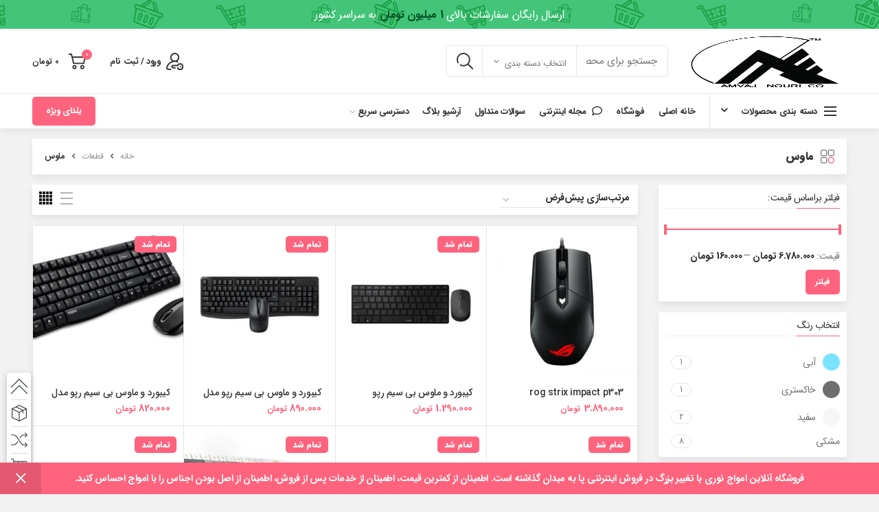

--- FILE ---
content_type: text/html; charset=UTF-8
request_url: https://amvajpc.ir/product-category/%D9%82%D8%B7%D8%B9%D8%A7%D8%AA/%D9%85%D8%A7%D9%88%D8%B3/
body_size: 45999
content:
<!DOCTYPE html>
<html dir="rtl" lang="fa-IR">
<head>
	<meta charset="UTF-8">
	<meta name="viewport" content="width=device-width, initial-scale=1.0, maximum-scale=1.0, user-scalable=no">
	<link rel="profile" href="http://gmpg.org/xfn/11">
	<link rel="pingback" href="https://amvajpc.ir/xmlrpc.php">

	<meta name='robots' content='index, follow, max-image-preview:large, max-snippet:-1, max-video-preview:-1' />
	<style>img:is([sizes="auto" i], [sizes^="auto," i]) { contain-intrinsic-size: 3000px 1500px }</style>
	

	<!-- This site is optimized with the Yoast SEO plugin v22.3 - https://yoast.com/wordpress/plugins/seo/ -->
	<title>بایگانی‌های ماوس - فروشگاه آنلاین امواج نوری</title><style id="rocket-critical-css">ul{box-sizing:border-box}:root{--wp--preset--font-size--normal:16px;--wp--preset--font-size--huge:42px}@-ms-viewport{width:device-width}html{box-sizing:border-box;-ms-overflow-style:scrollbar}*,*::before,*::after{box-sizing:inherit}.container{width:100%;padding-right:15px;padding-left:15px;margin-right:auto;margin-left:auto}@media (min-width:576px){.container{max-width:100%}}@media (min-width:769px){.container{max-width:100%}}@media (min-width:1025px){.container{max-width:100%}}@media (min-width:1200px){.container{max-width:1222px}}.row{display:-ms-flexbox;display:flex;-ms-flex-wrap:wrap;flex-wrap:wrap;margin-right:-15px;margin-left:-15px}.col-6,.col-12,.col-sm-4,.col-md-3,.col-md-9,.col-lg-3,.col-lg-9{position:relative;width:100%;min-height:1px;padding-right:15px;padding-left:15px}.col-6{-ms-flex:0 0 50%;flex:0 0 50%;max-width:50%}.col-12{-ms-flex:0 0 100%;flex:0 0 100%;max-width:100%}.order-last{-ms-flex-order:13;order:13}@media (min-width:576px){.col-sm-4{-ms-flex:0 0 33.333333%;flex:0 0 33.333333%;max-width:33.333333%}}@media (min-width:769px){.col-md-3{-ms-flex:0 0 25%;flex:0 0 25%;max-width:25%}.col-md-9{-ms-flex:0 0 75%;flex:0 0 75%;max-width:75%}.order-md-first{-ms-flex-order:-1;order:-1}}@media (min-width:1025px){.col-lg-3{-ms-flex:0 0 25%;flex:0 0 25%;max-width:25%}.col-lg-9{-ms-flex:0 0 75%;flex:0 0 75%;max-width:75%}}.align-items-start{-ms-flex-align:start!important;align-items:flex-start!important}.vc_row:after,.vc_row:before{content:" ";display:table}.vc_row:after{clear:both}.vc_column_container{width:100%}.vc_row{margin-left:-15px;margin-right:-15px}.vc_col-sm-12,.vc_col-sm-3{position:relative;min-height:1px;padding-left:15px;padding-right:15px;-webkit-box-sizing:border-box;-moz-box-sizing:border-box;box-sizing:border-box}.vc_col-sm-1\/5,.vc_col-sm-2\/5{position:relative;min-height:1px;padding-left:15px;padding-right:15px;-webkit-box-sizing:border-box;-moz-box-sizing:border-box;box-sizing:border-box}@media (min-width:768px){.vc_col-sm-12,.vc_col-sm-3{float:left}.vc_col-sm-12{width:100%}.vc_col-sm-3{width:25%}.vc_col-sm-1\/5,.vc_col-sm-2\/5{float:left}.vc_col-sm-2\/5{width:40%}.vc_col-sm-1\/5{width:20%}}.vc_clearfix:after,.vc_clearfix:before{content:" ";display:table}.vc_clearfix:after{clear:both}.vc_clearfix:after,.vc_clearfix:before{content:" ";display:table}.vc_clearfix:after{clear:both}.wpb_text_column :last-child,.wpb_text_column p:last-child{margin-bottom:0}.wpb_content_element{margin-bottom:35px}.vc_row[data-vc-full-width]{overflow:hidden}.vc_row.vc_row-flex{box-sizing:border-box;display:-webkit-box;display:-webkit-flex;display:-ms-flexbox;display:flex;-webkit-flex-wrap:wrap;-ms-flex-wrap:wrap;flex-wrap:wrap}.vc_row.vc_row-flex>.vc_column_container{display:-webkit-box;display:-webkit-flex;display:-ms-flexbox;display:flex}.vc_row.vc_row-flex>.vc_column_container>.vc_column-inner{-webkit-box-flex:1;-webkit-flex-grow:1;-ms-flex-positive:1;flex-grow:1;display:-webkit-box;display:-webkit-flex;display:-ms-flexbox;display:flex;-webkit-box-orient:vertical;-webkit-box-direction:normal;-webkit-flex-direction:column;-ms-flex-direction:column;flex-direction:column;z-index:1}@media (-ms-high-contrast:active),(-ms-high-contrast:none){.vc_row.vc_row-flex>.vc_column_container>.vc_column-inner>*{min-height:1em}}.vc_row.vc_row-flex::after,.vc_row.vc_row-flex::before{display:none}.vc_row.vc_row-o-content-top>.vc_column_container>.vc_column-inner{-webkit-box-pack:start;-webkit-justify-content:flex-start;-ms-flex-pack:start;justify-content:flex-start}.vc_row.vc_row-o-content-top:not(.vc_row-o-equal-height)>.vc_column_container{-webkit-box-align:start;-webkit-align-items:flex-start;-ms-flex-align:start;align-items:flex-start}.vc_column-inner::after,.vc_column-inner::before{content:" ";display:table}.vc_column-inner::after{clear:both}.vc_column_container{padding-left:0;padding-right:0}.vc_column_container>.vc_column-inner{box-sizing:border-box;padding-left:15px;padding-right:15px;width:100%}.vc_col-has-fill>.vc_column-inner,.vc_row-has-fill+.vc_row-full-width+.vc_row>.vc_column_container>.vc_column-inner,.vc_row-has-fill>.vc_column_container>.vc_column-inner{padding-top:35px}.vc_separator{display:-webkit-box;display:-webkit-flex;display:-ms-flexbox;display:flex;-webkit-box-orient:horizontal;-webkit-box-direction:normal;-webkit-flex-direction:row;-ms-flex-direction:row;flex-direction:row;-webkit-flex-wrap:nowrap;-ms-flex-wrap:nowrap;flex-wrap:nowrap;-webkit-box-align:center;-webkit-align-items:center;-ms-flex-align:center;align-items:center}.vc_separator .vc_sep_holder{height:1px;position:relative;-webkit-box-flex:1;-webkit-flex:1 1 auto;-ms-flex:1 1 auto;flex:1 1 auto;min-width:10%}.vc_separator .vc_sep_holder .vc_sep_line{height:1px;border-top:1px solid #ebebeb;display:block;position:relative;top:1px;width:100%}.vc_separator.vc_separator_no_text:not(.vc_sep_shadow) .vc_sep_holder_l{width:100%}.vc_separator.vc_separator_no_text:not(.vc_sep_shadow) .vc_sep_holder_r{display:none}.vc_sep_width_100{width:100%}.vc_sep_pos_align_center{margin-left:auto;margin-right:auto}.wpb_single_image img{height:auto;max-width:100%;vertical-align:top}.wpb_single_image .vc_single_image-wrapper{display:inline-block;vertical-align:top;max-width:100%}.wpb_single_image.vc_align_center{text-align:center}.wpb_single_image.vc_align_right{text-align:right}.wpb_single_image.vc_align_left{text-align:left}.wpb_single_image .vc_figure{display:inline-block;vertical-align:top;margin:0;max-width:100%}a,aside,body,div,figure,footer,form,h1,h2,h3,h5,header,html,i,img,label,li,p,span,strong,ul{margin:0;padding:0;border:0;vertical-align:baseline;font:inherit;font-size:100%}*{letter-spacing:-.4px}*,:after,:before{box-sizing:border-box}html{line-height:1}ul{list-style:none}a img{border:none}aside,figure,footer,header{display:block}a,button,input{touch-action:manipulation}button,input,select{margin:0;color:inherit;font:inherit}button{overflow:visible}button,input[type=submit]{-webkit-appearance:button}button::-moz-focus-inner,input::-moz-focus-inner{padding:0;border:0}html{-ms-text-size-adjust:100%;-webkit-text-size-adjust:100%;font-family:sans-serif}body{overflow-x:hidden;margin:0;background-color:#f2f2f2;color:#333;text-rendering:optimizeLegibility;font-size:14px;-webkit-font-smoothing:antialiased;-moz-osx-font-smoothing:grayscale;line-height:1.6}p{margin-bottom:20px}a{color:#3f3f3f;text-decoration:none}h3 a{color:inherit;font-family:inherit}h1{font-size:20px}h2{font-size:18px}h3{font-size:16px}h5{font-size:13px}label{display:block;margin-bottom:5px;color:#464646;vertical-align:middle;font-weight:400;font-size:14px}.required{border:none;color:#E01020;font-size:16px;line-height:1}strong{font-weight:600}img{max-width:100%;height:auto;border:0;vertical-align:middle}ul{line-height:1.4}svg:not(:root){overflow:hidden}i.fa:before{margin-right:1px;margin-left:1px}.passazh-custom-icon{min-width:100%;max-width:25px}.rtl{direction:rtl}.text-left{text-align:left}.color-scheme-dark{color:#777}.color-scheme-dark a{color:#3f3f3f}.color-scheme-dark .widgettitle,.color-scheme-dark h1,.color-scheme-dark h2,.color-scheme-dark h3,.color-scheme-dark label{color:#2d2a2a}.wd-fill{position:absolute;top:0;right:0;bottom:0;left:0}.reset-mb-10 p{margin-bottom:10px}.reset-mb-10>:last-child{margin-bottom:0}.passazh-spacing-0{margin-right:0;margin-left:0}.passazh-spacing-0>div{margin-bottom:0;padding-right:0;padding-left:0}@-webkit-keyframes wd-fadeIn{from{opacity:0}to{opacity:1}}@keyframes wd-fadeIn{from{opacity:0}to{opacity:1}}.website-wrapper{position:relative;overflow:hidden}.main-page-wrapper{margin-top:-40px;padding-top:15px}.site-content{margin-bottom:15px}.sidebar-container{margin-bottom:40px}.sidebar-container .widget-heading{display:none}.footer-sidebar a{color:#646060!important}.passazh-sticky-sidebar-opener{color:#333}.passazh-sticky-sidebar-opener:after{display:inline-block;font-size:16px;line-height:50px;content:"\f115";font-family:passazh-font}.whb-header{margin-bottom:40px}.whb-flex-row{display:flex;align-items:center;flex-direction:row;flex-wrap:nowrap;justify-content:space-between}.whb-column{display:flex;align-items:center;flex-direction:row}.whb-col-left,.whb-mobile-left{justify-content:flex-start;margin-right:-10px}.whb-col-right,.whb-mobile-right{justify-content:flex-end;margin-left:-10px}.whb-col-mobile{flex:1 1 auto;justify-content:center;margin-right:-10px;margin-left:-10px}.whb-flex-flex-middle .whb-col-center{flex:1 1 0%}.whb-flex-equal-sides .whb-col-left,.whb-flex-equal-sides .whb-col-right{flex:1 1 0%}.whb-general-header .whb-mobile-left,.whb-general-header .whb-mobile-right{flex:1 1 0%}.whb-with-shadow{box-shadow:0 1px 8px rgba(0,0,0,.1)}.whb-main-header{position:relative;top:0;right:0;left:0;z-index:390;backface-visibility:hidden;-webkit-backface-visibility:hidden}.whb-color-dark:not(.whb-with-bg){background-color:#FFF}.passazh-logo{display:inline-block}.passazh-logo img{padding-top:5px;padding-bottom:5px;-webkit-transform:translateZ(0);transform:translateZ(0);backface-visibility:hidden;-webkit-backface-visibility:hidden;perspective:800px;-webkit-perspective:800px}.menu-opener{display:flex;align-items:center;flex-direction:row;justify-content:space-between;padding-top:10px;padding-right:15px;padding-bottom:10px;padding-left:15px;min-width:200px;max-width:320px;height:50px;color:#333;font-weight:600;font-size:14px;line-height:1;border-left:1px solid #e6e6e6!important}.menu-opener .passazh-burger{margin-left:10px}.menu-opener .passazh-burger{flex:0 0 auto;position:relative;margin-top:6px;margin-bottom:6px}.menu-opener .passazh-burger,.menu-opener .passazh-burger::after,.menu-opener .passazh-burger::before{display:inline-block;width:18px;height:2px;background-color:currentColor}.menu-opener .passazh-burger::after,.menu-opener .passazh-burger::before{content:"";position:absolute;right:0}.menu-opener .passazh-burger::before{top:-6px}.menu-opener .passazh-burger::after{top:6px}.menu-opener .menu-open-label{flex:1 1 auto;margin-left:10px}.menu-opener .arrow-opener{font-style:normal;font-size:16px;backface-visibility:hidden;-webkit-backface-visibility:hidden}.menu-opener .arrow-opener:after{content:"\f128";font-family:passazh-font}.header-categories-nav .header-categories-nav-wrap{position:relative}.header-categories-nav .categories-menu-dropdown{position:absolute;top:100%;right:0;left:0;z-index:299;visibility:hidden;opacity:0;-webkit-transform:translateY(15px) translateZ(0);transform:translateY(15px) translateZ(0)}.header-categories-nav .categories-menu-dropdown .menu{border-top:none}.header-categories-nav .categories-menu-dropdown .item-level-0>a{font-size:14px}.wd-tools-element{position:relative}.wd-tools-element>a{display:flex;align-items:center;flex-direction:row;justify-content:center;height:40px;color:#333;font-weight:400;line-height:1}.wd-tools-element .wd-tools-icon{position:relative;font-weight:400;font-size:0}.wd-tools-element .wd-tools-text{margin-right:8px;vertical-align:middle;white-space:nowrap;font-weight:600;font-size:13px}.wd-tools-custom-icon .wd-tools-icon:after,.wd-tools-custom-icon .wd-tools-icon:before{display:none}.whb-column .passazh-search-form{flex:1 1 auto}.whb-column .passazh-search-form input[type=text]{min-width:290px}.passazh-burger-icon .passazh-burger{position:relative;margin-top:6px;margin-bottom:6px}.passazh-burger-icon .passazh-burger,.passazh-burger-icon .passazh-burger::after,.passazh-burger-icon .passazh-burger::before{display:inline-block;width:18px;height:2px;background-color:currentColor}.passazh-burger-icon .passazh-burger::after,.passazh-burger-icon .passazh-burger::before{content:"";position:absolute;right:0}.passazh-burger-icon .passazh-burger::before{top:-6px}.passazh-burger-icon .passazh-burger::after{top:6px}.whb-text-element{flex:1 1 auto}.whb-top-bar .whb-text-element{font-size:12px;line-height:1.2}.passazh-wishlist-info-widget .wishlist-icon:before{font-size:20px;content:"\f108";font-family:passazh-font}.passazh-shopping-cart .passazh-cart-icon:before{font-size:20px;content:"\f107";font-family:passazh-font}.passazh-shopping-cart .passazh-cart-subtotal .amount{color:#333;font-weight:inherit;font-size:inherit}.passazh-shopping-cart .passazh-cart-number>span{display:none}.passazh-shopping-cart.passazh-cart-alt .passazh-cart-icon:before{content:"\f120";font-family:passazh-font}.passazh-cart-design-2 .passazh-cart-totals{margin-right:15px}.passazh-cart-design-2 .passazh-cart-totals{position:relative;display:flex;align-items:center;flex-direction:row}.passazh-cart-design-2 .subtotal-divider{display:none}.passazh-cart-design-5{margin-left:5px}.passazh-cart-design-5 .passazh-cart-totals{display:none}.dropdown-cart{position:absolute;top:100%;left:0;z-index:350;padding:20px;width:330px;background-color:#FFF;box-shadow:0 0 3px rgba(0,0,0,.15)}.cart-widget-side{display:flex;flex-direction:column}.cart-widget-side .widget_shopping_cart{position:relative;display:flex;flex:1 1 auto;align-items:stretch;flex-direction:column}.cart-widget-side .widget_shopping_cart_content{display:flex;flex:1 1 auto;align-items:stretch;flex-direction:column;justify-content:space-between}.my-account-with-icon .wd-tools-icon:before{font-size:19px;content:"\f11e";font-family:passazh-font}div.passazh-header-links .menu-item-register{padding-top:0;padding-bottom:0;width:auto}.menu-item-register .login-dropdown-inner{padding:25px;width:350px;position:relative;overflow:hidden}.login-dropdown-inner::before{content:"\f11e";font-family:passazh-font;position:absolute;bottom:-35px;left:-10px;font-size:200px;transform:rotate(45deg);opacity:0.2}.login-dropdown-inner form{position:relative;z-index:99999}.menu-item-register .login-title{display:flex;align-items:center;flex-wrap:wrap;justify-content:space-between;margin-bottom:15px;padding-bottom:2px;border-bottom:1px solid;color:#2d2a2a;line-height:1}.menu-item-register .login-title a,.menu-item-register .login-title span{margin-bottom:10px}.menu-item-register .login-title span{font-weight:600;font-size:16px}.menu-item-register a.create-account-link{font-weight:400;font-size:14px;line-height:inherit}.menu-item-register .login{line-height:1.2}.menu-item-register .login p{margin-bottom:15px}.searchform{position:relative}.searchform input[type=text]{padding-left:50px;height:46px;font-size:15px}.searchform input[type=text]::-ms-clear{display:none}.searchform .searchsubmit{position:absolute;top:0;left:2px;bottom:0;padding:0;width:50px;border:none;background-color:transparent;color:#777;font-weight:400;font-size:0}.searchform .searchsubmit:after{position:absolute;top:50%;left:50%;display:inline-block;margin-top:-10px;margin-left:-10px;width:20px;font-size:20px;line-height:20px;content:"\f125";font-family:passazh-font}.searchform .searchsubmit:before{position:absolute;top:50%;left:50%;visibility:hidden;margin-top:-9px;margin-left:-9px;opacity:0;content:"";display:inline-block;width:18px;height:18px;border:1px solid #BBB;border-left-color:#000;border-radius:50%;vertical-align:middle}.passazh-searchform-custom-icon .searchsubmit:after{content:none}.passazh-searchform-custom-icon .passazh-custom-icon{min-width:auto;max-width:24px}.search-results-wrapper{position:relative}.search-results-wrapper .passazh-scroll{position:absolute;top:100%;right:0;left:0;z-index:1000;width:auto;height:auto;background-color:#FFF;box-shadow:0 0 3px rgba(0,0,0,.15)}.search-results-wrapper .passazh-scroll .passazh-search-results{position:relative;max-height:50vh}.passazh-search-loader{z-index:1002;display:flex;align-items:center;justify-content:center;visibility:hidden;background-color:rgba(255,255,255,.8);opacity:0}.passazh-search-loader:after{content:"";display:inline-block;width:32px;height:32px;border:1px solid #BBB;border-left-color:#000;border-radius:50%;vertical-align:middle}.passazh-prefooter{padding-bottom:4px;background-color:#eceff1;border-top:1px solid #cfd8dc}.btn,.button,[type=submit],button{padding:12px 20px;font-size:13px;line-height:18px;background-color:#F3F3F3;color:#3E3E3E;position:relative;display:inline-flex;align-items:center;justify-content:center;outline:0;border-width:0;border-style:solid;border-color:transparent;border-radius:0;box-shadow:none;vertical-align:middle;text-align:center;text-decoration:none;text-shadow:none;font-weight:600}.btn.btn-color-primary{color:#FFF}.btn-size-default{padding:12px 20px;font-size:13px;line-height:18px}.btn-shape-semi-round{border-radius:5px}.page-title{position:relative;margin-top:0px;margin-bottom:15px;padding:5px 18px;float:right;width:100%;box-shadow:0 5px 10px 0 hsla(0,0%,40%,.1)}.page-title .entry-title{margin-bottom:0;font-weight:800;line-height:1.2}.page-title .yoast-breadcrumb{float:left;font-size:13px!important}.title-size-small{padding-top:16px;padding-bottom:16px}.title-size-small .entry-title{font-size:16px;float:right;color:#333;font-weight:900!important}.title-size-small .entry-title:before{content:"";float:right;width:20px;height:20px;background-image:url(https://amvajpc.ir/wp-content/themes/passazh/images/menu.svg);background-size:cover;margin-left:10px}.yoast-breadcrumb{line-height:16px}.yoast-breadcrumb>span{display:inline-block}.yoast-breadcrumb a,.yoast-breadcrumb span{font-weight:100;font-size:12px}.yoast-breadcrumb i{display:inline-block;margin:0 5px;position:relative;top:1px}.sub-menu-dropdown{position:absolute;top:100%;right:0;z-index:380;background-color:#FFF;background-position:bottom left;background-clip:border-box;background-repeat:no-repeat;text-align:right;box-shadow:0 0 3px rgba(0,0,0,.15)}.whb-col-right .menu-simple-dropdown .sub-menu-dropdown{left:0;right:auto}.menu-simple-dropdown .sub-menu-dropdown{padding-top:10px;padding-bottom:10px;width:200px}.menu-simple-dropdown .sub-menu-dropdown>.container{padding:0;width:auto}.menu-simple-dropdown li{position:relative;display:block;margin-bottom:0}.menu-simple-dropdown li a{position:relative;display:block;padding-top:10px;padding-right:22px;padding-bottom:10px;padding-left:22px;word-break:break-word;font-size:14px;line-height:20px}.menu-simple-dropdown li:last-child>a{border-bottom:none}.menu-item-design-full-width .sub-menu-dropdown{padding-top:30px;width:100vw}.menu-mega-dropdown .sub-menu{display:flex;align-items:stretch;flex-direction:row;flex-wrap:wrap;margin-right:-15px;margin-left:-15px}.menu-mega-dropdown .sub-menu>li{flex:0 0 220px;margin-bottom:25px;padding-right:15px;padding-left:15px;max-width:220px}.menu-mega-dropdown .vc_row .sub-menu>li{flex:0 0 100%;max-width:100%}.mega-menu-list>li>a{color:#2d2a2a}.mega-menu-list .sub-sub-menu li a{color:#777}.passazh-navigation .menu{display:inline-flex;align-items:center;flex-direction:row;flex-wrap:wrap}.passazh-navigation .menu li a i{margin-left:7px;font-size:115%}.passazh-navigation .category-icon{display:inline-block;margin-left:7px;max-height:18px}.passazh-navigation .item-level-0>a{display:flex;align-items:center;flex-direction:row;padding-right:10px;padding-left:10px;line-height:1}.passazh-navigation .item-level-0.menu-item-has-children{position:relative}.passazh-navigation .item-level-0.menu-item-has-children>a{position:relative}.passazh-navigation .item-level-0.menu-item-has-children>a:after{margin-right:4px;color:rgba(82,82,82,.45);font-weight:400;font-style:normal;font-size:100%;content:"\f128";font-family:passazh-font}.passazh-navigation.menu-right{text-align:right}.main-nav{flex:1 1 auto}.main-nav .item-level-0>a{height:40px;font-weight:600;font-size:13px}.vertical-navigation{position:relative}.vertical-navigation .menu{display:flex;align-items:stretch;flex-direction:column;border:1px solid rgba(129,129,129,.2);background-color:#FFF}.vertical-navigation .item-level-0{display:block;margin-bottom:0;border-bottom:1px solid rgba(129,129,129,.15)}.vertical-navigation .item-level-0>a{padding:12px 18px;color:#333;text-transform:none;font-weight:600;font-size:14px;line-height:20px}.vertical-navigation .item-level-0.menu-item-has-children:not(.menu-simple-dropdown){position:static}.vertical-navigation .item-level-0.menu-item-has-children>a{padding-left:25px}.vertical-navigation .item-level-0.menu-item-has-children>a:after{position:absolute;top:50%;left:20px;margin-top:-7px;margin-right:0;font-size:14px;line-height:14px;content:"\f126"}.vertical-navigation .item-level-0:last-child{border-bottom:none}.vertical-navigation .sub-menu-dropdown{top:0;right:100%}.vertical-navigation .menu-item-design-full-width .sub-menu-dropdown{padding-top:30px;padding-right:35px;padding-left:35px;width:800px}.vertical-navigation .menu-item-design-full-width .sub-menu-dropdown>.container{padding:0;width:auto}.mobile-nav .searchform{z-index:2;box-shadow:0 -1px 9px rgba(0,0,0,.17)}.mobile-nav .searchform input[type=text]{padding-top:0;padding-bottom:0;padding-left:50px;padding-right:20px;height:70px;border:none;font-weight:600}.mobile-nav .search-results-wrapper .passazh-scroll{position:static}.mobile-nav .search-results-wrapper .passazh-scroll-content{max-height:60vh}.site-mobile-menu li{position:relative;display:block}.site-mobile-menu li a{display:flex;align-items:center;flex-direction:row;padding-top:5px;padding-right:20px;padding-bottom:5px;padding-left:20px;min-height:50px;border-bottom:1px solid rgba(129,129,129,.2);color:#2d2a2a;font-weight:600;font-size:13px;line-height:1.3}.site-mobile-menu li a .category-icon{margin-left:7px;max-height:19px}.site-mobile-menu li a i{margin-left:7px;font-size:115%}.site-mobile-menu li.menu-item-has-children>a{padding-left:60px}.site-mobile-menu li.menu-item-has-block>a{padding-left:20px}.site-mobile-menu .sub-menu-dropdown{position:static;visibility:visible;margin:0;padding:0;width:auto;background:0 0;box-shadow:none;opacity:1;-webkit-transform:none;transform:none}.site-mobile-menu .sub-menu-dropdown:after{content:none}.site-mobile-menu .sub-menu-dropdown .container{padding-right:0;padding-left:0;width:auto}.site-mobile-menu .sub-menu{display:none}.site-mobile-menu .sub-menu li a{color:#777;text-transform:none;font-size:14px}.site-mobile-menu .menu-item-has-children:after{content:none}.site-mobile-menu .my-account-with-text>a:before{display:inline-block;margin-left:7px;letter-spacing:0;font-size:12px;line-height:1;content:"\f11e";font-family:passazh-font}.site-mobile-menu .menu-item-register>a{padding-left:20px!important}.mobile-nav-tabs{border-bottom:1px solid rgba(129,129,129,.2);background-color:rgba(0,0,0,.04)}.mobile-nav-tabs>ul{display:flex;align-items:stretch;flex-direction:row}.mobile-nav-tabs .mobile-tab-title{position:relative;flex:1 0 50%;padding:18px 15px;max-width:50%;width:50%;color:#909090;text-align:center;font-weight:900;font-size:14px;line-height:1.3}.mobile-nav-tabs .mobile-tab-title:after{content:'';position:absolute;top:100%;right:0;margin-top:-1px;width:0;height:2px}.mobile-nav-tabs .mobile-pages-title:after{left:0;right:auto}.mobile-nav-tabs .active{background-color:rgba(0,0,0,.05);color:#333}.mobile-nav-tabs .active:after{width:100%}.mobile-menu-tab{display:none;-webkit-animation:wd-fadeIn 1s ease;animation:wd-fadeIn 1s ease}.mobile-menu-tab.active{display:block}input[type=text],input[type=email],input[type=password],select{-webkit-appearance:none;-moz-appearance:none;appearance:none}input[type=text],input[type=email],input[type=password],select{padding:0 15px;max-width:100%;width:100%;height:42px;border:2px solid rgba(129,129,129,.2);border-radius:0;background-color:transparent;box-shadow:none;vertical-align:middle;font-size:14px}button::-moz-focus-inner,input::-moz-focus-inner{padding:0;border:0}input[type=checkbox]{box-sizing:border-box;margin-top:0;margin-left:5px;padding:0;vertical-align:middle}select{padding-left:30px;background-position:left 10px top 50%;background-size:auto 18px;background-repeat:no-repeat}select::-ms-expand{display:none}input:-webkit-autofill{border-color:#E6E6E6;-webkit-box-shadow:0 0 0 1000px #FFF inset;-webkit-text-fill-color:#777}.form-border-width-1 input[type=text],.form-border-width-1 input[type=email],.form-border-width-1 input[type=password],.form-border-width-1 select{border-width:1px}.form-border-width-1 .search-by-category{top:1px}.form-border-width-1 .search-by-category .input-dropdown-inner{height:44px;line-height:44px}.form-style-semi-rounded input[type=text],.form-style-semi-rounded input[type=email],.form-style-semi-rounded input[type=password],.form-style-semi-rounded select{border-radius:5px}.form-style-semi-rounded .search-results-wrapper .passazh-scroll{right:5px;left:5px}.form-style-semi-rounded .woocommerce-ordering select{border-radius:0}.passazh-close-side{position:fixed;top:0;left:0;width:100%;height:100%;z-index:400;opacity:0;visibility:hidden;background-color:rgba(0,0,0,.7)}.widget,.passazh-widget,div[class^=vc_wp]{line-height:1.4}.widget a,.passazh-widget a,div[class^=vc_wp] a{color:#727272}.widget li,.passazh-widget li,div[class^=vc_wp] li{margin-bottom:15px}.widget li:last-child,.passazh-widget li:last-child{margin-bottom:0}.color-scheme-dark .widget a,.color-scheme-dark div[class^=vc_wp] a{color:#727272}.widget{margin-bottom:30px;padding-bottom:30px;border-bottom:1px solid}.widget:last-child{margin-bottom:0;padding-bottom:0;border-bottom:none}.widget-heading{display:flex;flex:0 0 auto;align-items:center;flex-direction:row;justify-content:flex-end;padding:20px 15px 20px 15px;border-bottom:1px solid}.widget-heading .widget-title{flex:1 1 auto;margin-bottom:0;font-size:20px}.widget-heading .close-side-widget{flex:0 0 auto}.widget-title,.widgettitle{margin-bottom:20px;color:#2d2a2a;font-size:14px}.sidebar-widget .widget-title{border-bottom:1px solid #f0f0f0;padding-bottom:5px;position:relative}.sidebar-widget .widget-title::before{bottom:-1px;content:"";position:absolute;width:25%;height:1px}.widget_nav_menu ul li{display:block;color:#BBB;font-size:14px}.widget_nav_menu ul li a{display:inline-block;padding-left:2px}.wd-cross-button{position:relative;display:inline-block;line-height:30px}.wd-cross-button:after,.wd-cross-button:before{content:" ";position:absolute;top:50%;display:inline-block;margin-top:-1px;width:12px;height:1px;background-color:#000}.wd-cross-button:after{-webkit-transform:rotate(-45deg);transform:rotate(-45deg)}.wd-cross-button:before{-webkit-transform:rotate(45deg);transform:rotate(45deg)}.wd-cross-button[class*=wd-with-text]{color:#2d2a2a;text-decoration:none;font-weight:600;font-size:13px}.wd-cross-button.wd-with-text-left{padding-left:18px}.wd-cross-button.wd-with-text-left:after,.wd-cross-button.wd-with-text-left:before{left:0}.wd-cross-button.wd-size-s[class*=wd-with-text]:after,.wd-cross-button.wd-size-s[class*=wd-with-text]:before{width:10px}.wd-cross-button.wd-size-s.wd-with-text-left{padding-left:16px}.passazh-toolbar{position:fixed;right:0;bottom:0;left:0;z-index:350;display:flex;align-items:center;justify-content:space-between;overflow-x:auto;overflow-y:hidden;-webkit-overflow-scrolling:touch;padding:5px;height:55px;background-color:#FFF;box-shadow:0 0 9px rgba(0,0,0,.12)}.passazh-toolbar>a{display:flex;align-items:center;justify-content:center}.passazh-toolbar>a,.passazh-toolbar>div{flex:1 0 20%}.passazh-toolbar>a,.passazh-toolbar>div a{height:45px}.passazh-toolbar .passazh-cart-design-5{margin-left:0}.passazh-toolbar .passazh-sticky-sidebar-opener{display:none;padding-right:10px;padding-left:10px}.passazh-toolbar .passazh-sticky-sidebar-opener:after{height:20px;font-size:19px;line-height:1}.passazh-toolbar.passazh-toolbar-label-show>a,.passazh-toolbar.passazh-toolbar-label-show>div a{position:relative;padding-bottom:15px}.passazh-toolbar.passazh-toolbar-label-show .passazh-toolbar-label{display:block}.passazh-toolbar-label{position:absolute;right:10px;bottom:5px;left:10px;display:none;overflow:hidden;text-align:center;text-overflow:ellipsis;white-space:nowrap;font-weight:600;font-size:11px;line-height:1}.passazh-toolbar-item .wd-tools-icon:before{font-size:19px}.passazh-toolbar-shop .wd-tools-icon:before{content:"\f443";font-family:passazh-font}.passazh-scroll{position:relative;flex:1 1 auto;overflow:hidden;width:100%;height:100%}.passazh-scroll .passazh-scroll-content{position:absolute;top:0;right:0;bottom:0;left:0;overflow:auto;overflow-x:hidden;-webkit-overflow-scrolling:touch}.passazh-scroll .passazh-scroll-content::-webkit-scrollbar{display:none}button::-moz-focus-inner{padding:0;border:0}.vc_row-full-width{float:left;width:100%}.vc_row.vc_row-flex>.vc_column_container>.vc_column-inner{z-index:auto}.pswp{position:absolute;top:0;left:0;z-index:1500;display:none;overflow:hidden;width:100%;height:100%;outline:0;-webkit-text-size-adjust:100%;touch-action:none;-webkit-backface-visibility:hidden}.pswp *{box-sizing:border-box}.pswp__bg{position:absolute;top:0;left:0;width:100%;height:100%;background:#000;opacity:0;-webkit-backface-visibility:hidden;will-change:opacity}.pswp__scroll-wrap{position:absolute;top:0;left:0;overflow:hidden;width:100%;height:100%}.pswp__container{position:absolute;top:0;right:0;bottom:0;left:0;touch-action:none}.pswp__container{-webkit-touch-callout:none}.pswp__bg{will-change:opacity}.pswp__container{-webkit-backface-visibility:hidden;will-change:transform}.pswp__item{position:absolute;top:0;right:0;bottom:0;left:0;overflow:hidden}.pswp__button{width:44px;height:44px;position:relative;background:0 0;overflow:visible;-webkit-appearance:none;display:block;border:0;padding:0;margin:0;float:left;opacity:.75;box-shadow:none}.pswp__button::-moz-focus-inner{padding:0;border:0}.pswp__button,.pswp__button--arrow--left:before,.pswp__button--arrow--right:before{background:url(https://amvajpc.ir/wp-content/themes/passazh/images/default-skin.png) 0 0 no-repeat;background-size:264px 88px;width:44px;height:44px}.pswp__button--close{background-position:0 -44px}.pswp__button--share{background-position:-44px -44px}.pswp__button--fs{display:none}.pswp__button--zoom{display:none;background-position:-88px 0}.pswp__button--arrow--left,.pswp__button--arrow--right{background:0 0;top:50%;margin-top:-50px;width:70px;height:100px;position:absolute}.pswp__button--arrow--left{right:0}.pswp__button--arrow--right{left:0}.pswp__button--arrow--left:before,.pswp__button--arrow--right:before{content:'';top:35px;background-color:rgba(0,0,0,.3);height:30px;width:32px;position:absolute}.pswp__button--arrow--left:before{right:6px;background-position:-94px -44px}.pswp__button--arrow--right:before{left:6px;background-position:-138px -44px}.pswp__share-modal{display:block;background:rgba(0,0,0,.5);width:100%;height:100%;top:0;left:0;padding:10px;position:absolute;z-index:1600;opacity:0;-webkit-backface-visibility:hidden;will-change:opacity}.pswp__share-modal--hidden{display:none}.pswp__share-tooltip{z-index:1620;position:absolute;background:#FFF;top:56px;border-radius:2px;display:block;width:auto;left:44px;box-shadow:0 2px 5px rgba(0,0,0,.25);-webkit-transform:translateY(6px);transform:translateY(6px);-webkit-backface-visibility:hidden;will-change:transform}.pswp__counter{position:absolute;right:0;top:0;height:44px;font-size:13px;line-height:44px;color:#FFF;opacity:.75;padding:0 10px}.pswp__caption{position:absolute;left:0;bottom:0;width:100%;min-height:44px}.pswp__caption__center{text-align:left;max-width:420px;margin:0 auto;font-size:13px;padding:10px;line-height:20px;color:#CCC}.pswp__preloader{width:44px;height:44px;position:absolute;top:0;left:50%;margin-left:-22px;opacity:0;will-change:opacity;direction:ltr}.pswp__preloader__icn{width:20px;height:20px;margin:12px}@media screen and (max-width:1024px){.fixed-icon{bottom:70px!important}.pswp__preloader{position:relative;left:auto;top:auto;margin:0;float:right}}.pswp__ui{-webkit-font-smoothing:auto;visibility:visible;opacity:1;z-index:1550}.pswp__top-bar{position:absolute;left:0;top:0;height:44px;width:100%}.pswp__caption,.pswp__top-bar{-webkit-backface-visibility:hidden;will-change:opacity}.pswp__caption,.pswp__top-bar{background-color:rgba(0,0,0,.5)}.pswp__ui--hidden .pswp__button--arrow--left,.pswp__ui--hidden .pswp__button--arrow--right,.pswp__ui--hidden .pswp__caption,.pswp__ui--hidden .pswp__top-bar{opacity:.001}.mc4wp-form{margin-top:0;margin-bottom:20px;text-align:center}.mc4wp-form>div{display:flex;align-items:center;flex-wrap:wrap;justify-content:center;margin-right:17px;margin-left:17px}.mc4wp-form>div>p:first-child{flex:1 1 200px;max-width:290px;width:100%}.mc4wp-form-fields p{margin-bottom:0px!important}.mc4wp-form label{display:none}.mc4wp-form input[type=submit]{padding-right:35px;padding-left:35px;color:#FFF}.passazh-social-icons .passazh-social-icon{display:inline-block;margin:4px;text-align:center;font-size:0}.passazh-social-icons i{vertical-align:middle}.icons-size-large .passazh-social-icon{width:60px;height:60px}.passazh-social-icons.icons-size-large i{font-size:22px;line-height:60px}.social-form-circle .passazh-social-icon{border-radius:50%}p.form-row-wide{clear:both}.wd-action-btn>a{color:#333}.wd-action-btn>a:after{opacity:0;content:"";display:inline-block;width:14px;height:14px;border:1px solid #BBB;border-left-color:#000;border-radius:50%;vertical-align:middle}.wd-action-btn.wd-style-icon .button{padding:0;background-color:transparent;letter-spacing:0}.wd-action-btn.wd-style-icon>a{position:relative;display:inline-flex;align-items:center;flex-direction:column;justify-content:center;width:50px;height:50px;font-weight:400;font-size:0;line-height:0}.wd-action-btn.wd-style-icon>a:before{font-size:21px}.wd-action-btn.wd-style-icon>a:after{position:absolute;top:50%;left:50%;margin-top:-9px;margin-left:-9px;width:18px;height:18px}.wd-action-btn.wd-add-cart-btn>a:before{content:"\f11d";font-family:passazh-font}.wd-action-btn.wd-quick-view-btn>a:before{content:"\f125";font-family:passazh-font}.wd-action-btn.wd-compare-btn>a:before{content:"\f122";font-family:passazh-font}.wd-action-btn.wd-wishlist-btn>a:before{content:"\f108";font-family:passazh-font}.search-by-category{position:absolute;top:2px;left:52px}.search-by-category .input-dropdown-inner{height:42px;border-right:1px solid rgba(129,129,129,.2);border-left:1px solid rgba(129,129,129,.2);line-height:42px}.search-by-category .input-dropdown-inner>a{display:block;padding-right:15px;padding-left:15px;color:#777;text-align:center;font-size:13px}.search-by-category .input-dropdown-inner>a:after{display:inline-block;margin-right:8px;font-weight:400;font-size:14px;content:"\f128";font-family:passazh-font}.search-by-category .list-wrapper{position:absolute;top:100%;left:1px;z-index:300;display:none;margin-top:2px;width:170px;height:auto;background-color:#FFF;text-align:right;box-shadow:0 0 3px rgba(0,0,0,.15)}.search-by-category .list-wrapper .passazh-scroll-content{position:relative;max-height:255px}.search-by-category ul li{margin-bottom:0}.search-by-category ul li a{display:block;padding-top:8px;padding-right:18px;padding-bottom:8px;padding-left:18px;color:#777;font-size:14px;line-height:20px}.search-by-category ul .children>li>a{padding-right:30px}.has-categories-dropdown input[type=text]{padding-left:230px}.woocommerce-store-notice{position:fixed;right:0;bottom:0;left:0;z-index:341;margin:0;padding:12px 60px;color:#FFF;text-align:center;font-weight:600;backface-visibility:hidden;-webkit-backface-visibility:hidden}.woocommerce-store-notice .woocommerce-store-notice__dismiss-link{position:absolute;top:0;left:0;bottom:0;display:flex;align-items:center;justify-content:center;width:60px;background-color:rgba(0,0,0,.1);color:#FFF;font-size:0}.woocommerce-store-notice .woocommerce-store-notice__dismiss-link:after{font-weight:600;font-size:14px;content:"\f10f";font-family:passazh-font}.yoast-breadcrumb{vertical-align:middle;font-size:14px;line-height:20px;float:left}.yoast-breadcrumb a{color:#8E8E8E;font-weight:400;font-style:normal}.yoast-breadcrumb .breadcrumb_last{margin-left:8px;color:#333;font-weight:600}.yoast-breadcrumb .breadcrumb_last:last-child{margin-left:0}.amount{font-weight:600;font-size:14px}.price{font-size:14px}.price .amount{font-size:inherit}.product-title{display:block}.product-title a{display:block;color:inherit}.woocommerce-notices-wrapper:empty{display:none}.passazh-buttons.wd-pos-r-t{position:absolute;top:10px;left:10px}.passazh-buttons[class*=wd-pos-r]{opacity:0;-webkit-transform:translateX(-20px) translateZ(0);transform:translateX(-20px) translateZ(0)}.product-grid-item{margin-bottom:30px;text-align:center}.product-grid-item .product-element-top{position:relative;overflow:hidden;margin-bottom:10px;backface-visibility:hidden;-webkit-backface-visibility:hidden}.product-grid-item .product-element-top:after{position:absolute;top:50%;left:50%;visibility:hidden;margin-top:-16px;margin-left:-16px;opacity:0;content:"";display:inline-block;width:32px;height:32px;border:1px solid #BBB;border-left-color:#000;border-radius:50%;vertical-align:middle}.product-grid-item .hover-img img,.product-grid-item .product-image-link img{width:100%}.product-grid-item .product-image-link{display:block}.product-grid-item .hover-img{position:absolute;top:0;right:0;bottom:0;left:0;display:flex;align-items:center;justify-content:center;background-color:#FFF;opacity:0}.product-grid-item .hover-img>a{display:block;flex:1 1 100%;max-width:100%;width:100%}.product-grid-item .product-title{margin-bottom:5px;font-size:14px}.product-grid-item .product-title a{color:inherit}.product-grid-item .price{display:block;margin-bottom:0;font-size:15px;line-height:1.3}.passazh-spacing-0 .product-grid-item:not([class*=passazh-hover-info]){margin-bottom:0px}.quick-shop-wrapper{position:absolute;top:0;left:0;z-index:10;width:100%;height:100%;background-color:rgba(255,255,255,.95);-webkit-transform:translate3d(0,103%,0);transform:translate3d(0,103%,0)}.quick-shop-wrapper .quick-shop-form{display:flex;align-items:stretch;flex-direction:column;padding-top:45px;padding-right:10px;padding-left:10px;width:100%;height:100%;text-align:center}.quick-shop-wrapper .quick-shop-close{position:absolute;top:5px;left:5px;z-index:5;height:30px;letter-spacing:.6px;font-size:12px;opacity:0}.passazh-buttons{z-index:2;display:flex;flex-direction:column;background:rgba(255,255,255,0.65);box-shadow:1px 1px 1px rgba(0,0,0,.1);border-radius:15px}.passazh-buttons .wd-action-btn>a{height:45px}.title-line-one .product-grid-item .product-title{overflow:hidden;line-height:18px}.title-line-one .product-grid-item .product-title{max-height:18px}.passazh-hover-tiled{text-align:right}.passazh-hover-tiled .product-element-top{margin-bottom:0}.passazh-hover-tiled .product-element-bottom{padding:15px 20px;background-color:#FFF}.shop-title-wrapper{position:relative}.shop-title-wrapper .entry-title{display:inline-block;vertical-align:middle}.page-title.with-back-btn .shop-title-wrapper{-webkit-animation:wd-fadeIn .3s ease;animation:wd-fadeIn .3s ease}.shop-content-area>.woocommerce-notices-wrapper{margin-bottom:30px}.passazh-shop-loader:after{content:"";display:inline-block;width:30px;height:30px;border:1px solid #BBB;border-left-color:#000;border-radius:50%;vertical-align:middle}.passazh-shop-loader{display:none}.passazh-shop-loader:not(.hidden-loader){position:fixed;top:50%;left:50%;margin-top:-15px}.shop-loop-head{display:flex;align-items:center;flex-wrap:wrap;justify-content:space-between;margin-bottom:15px;max-width:100%;width:100%}.passazh-shop-tools form:last-child{margin-left:0}.woocommerce-ordering{display:inline-flex;align-items:center;flex-direction:row;flex-wrap:wrap;justify-content:center;margin-left:30px;vertical-align:middle}.woocommerce-ordering select{padding-bottom:5px;padding-right:2px;padding-left:20px;max-width:200px;height:auto;border-top-style:none;border-right-style:none;border-left-style:none;background-position:left 0 top 50%;color:#2d2a2a;font-weight:600;font-size:14px;line-height:18px}.passazh-products-shop-view{display:inline-flex;align-items:center;flex-direction:row;flex-wrap:wrap;vertical-align:middle;float:left}.passazh-products-shop-view .shop-view{display:inline-flex;margin-left:12px;vertical-align:middle;opacity:.3}.passazh-products-shop-view .shop-view svg{width:19px!important;height:19px!important}.passazh-products-shop-view .shop-view.current-variation{opacity:.9}.passazh-products-shop-view .shop-view:last-child{margin-left:0}.passazh-products-shop-view .per-row-list svg{width:18px!important;height:18px!important}.passazh-show-sidebar-btn{display:none;float:right;align-items:center;margin-left:30px;color:#2d2a2a;vertical-align:middle;font-weight:800;font-size:13px;line-height:20px}.passazh-show-sidebar-btn span:not(.passazh-side-bar-icon){vertical-align:middle}.passazh-show-sidebar-btn .passazh-side-bar-icon{margin-left:7px;vertical-align:middle;position:relative;margin-top:6px;margin-bottom:6px}.passazh-show-sidebar-btn .passazh-side-bar-icon,.passazh-show-sidebar-btn .passazh-side-bar-icon::after,.passazh-show-sidebar-btn .passazh-side-bar-icon::before{display:inline-block;width:17px;height:2px;background-color:rgba(0,0,0,.3)}.passazh-show-sidebar-btn .passazh-side-bar-icon::after,.passazh-show-sidebar-btn .passazh-side-bar-icon::before{content:"";position:absolute;right:0}.passazh-show-sidebar-btn .passazh-side-bar-icon::before{top:-6px}.passazh-show-sidebar-btn .passazh-side-bar-icon::after{top:6px}.login:not(.hidden-form){display:block!important}.login-form-footer{display:flex;align-items:center;flex-direction:row;flex-wrap:wrap;justify-content:space-between}.login-form-footer .lost_password,.login-form-footer .woocommerce-form-login__rememberme{margin-bottom:10px;font-weight:400;font-size:14px}.login-form-footer .lost_password{order:2}.login-form-footer .woocommerce-form-login__rememberme{order:1}.login .button{width:100%;color:#FFF}.products-bordered-grid{margin-right:0!important;margin-left:0!important}.products-bordered-grid.elements-grid{align-items:stretch!important;border-style:solid;border-right-width:1px}.products-bordered-grid:not(.elements-list) .product{margin-bottom:0!important;border-style:solid;border-bottom-width:1px;border-left-width:1px;border-color:inherit}.brands-widget .brand-item{text-align:center}.brands-widget .brand-item a{display:block;padding-top:20px;padding-right:20px;padding-bottom:20px;padding-left:20px}.menu-item-register .login-title,.products-bordered-grid.elements-grid,.widget,.widget-heading{border-color:rgba(129,129,129,.2)}select{background-image:url([data-uri])}.header-categories-nav,.site-logo,.wd-tools-element>a,.whb-column .passazh-search-form,.whb-column>.passazh-button-wrapper,.whb-text-element{padding-right:10px;padding-left:10px}.passazh-cart-design-2 .passazh-cart-number,.passazh-cart-design-5 .passazh-cart-number{position:absolute;top:-5px;right:-9px;z-index:1;width:15px;height:15px;border-radius:50%;color:#FFF;text-align:center;letter-spacing:0!important;font-weight:400!important;font-size:10px!important;line-height:15px}h1,h2,h3,h5{display:block;margin-bottom:20px;color:#2d2a2a;line-height:1.4}.product-grid-item .product-title,.product-title{word-wrap:break-word;font-weight:500;line-height:1.3}.product-grid-item .product-title,.product-title{color:#333}.whb-color-dark .navigation-style-default .item-level-0>a{color:#333}.whb-color-dark .navigation-style-default .item-level-0>a:after{color:rgba(82,82,82,.45)}.navigation-style-default .menu-simple-dropdown .color-scheme-dark li a{color:#777}.vertical-navigation .menu-mega-dropdown .sub-menu>li>a{color:#2d2a2a}.vertical-navigation .menu-mega-dropdown .sub-sub-menu li a{color:#777}.mega-menu-list>li>a,.menu-mega-dropdown .sub-menu>li>a{position:relative;display:block;margin-bottom:5px;font-weight:600;font-size:14px;line-height:22px;word-break:break-word}.mega-menu-list .sub-sub-menu li a,.menu-mega-dropdown .sub-sub-menu li a{display:block;padding:9px 0;font-size:14px;line-height:18px;word-break:break-word}.dropdown-cart,.sub-menu-dropdown,.vertical-navigation .sub-menu-dropdown{visibility:hidden;opacity:0}.dropdown-cart:after,.sub-menu-dropdown:after,.vertical-navigation .sub-menu-dropdown:after{content:"";position:absolute}.dropdown-cart,.sub-menu-dropdown{margin:15px 0 0;-webkit-transform:translateY(15px) translateZ(0);transform:translateY(15px) translateZ(0)}.dropdown-cart:after,.sub-menu-dropdown:after{top:auto;right:0;bottom:100%;left:0;width:auto;height:15px}.whb-header-bottom .sub-menu-dropdown{margin:0}.whb-header-bottom .sub-menu-dropdown:after{height:auto}.vertical-navigation .sub-menu-dropdown{margin:0;-webkit-transform:translateX(15px) translateZ(0);transform:translateX(15px) translateZ(0)}.vertical-navigation .sub-menu-dropdown:after{top:0;right:auto;bottom:0;left:100%;width:2px;height:auto}.cart-widget-side,.mobile-nav{position:fixed;top:0;bottom:0;z-index:500;overflow:hidden;overflow-y:auto;-webkit-overflow-scrolling:touch;width:340px;background-color:#FFF}.cart-widget-side,.slide-from-left{right:auto;left:0;-webkit-transform:translate3d(-340px,0,0);transform:translate3d(-340px,0,0)}.btns-shop-semi-rounded .login .button{border-radius:5px}.btns-shop-light .login .button{color:#FFF}.btns-accent-semi-rounded .mc4wp-form input[type=submit]{border-radius:5px}.btns-accent-light .mc4wp-form input[type=submit]{color:#FFF}@media (min-width:1025px){.container{width:95%}[data-vc-full-width]{position:relative;box-sizing:border-box;width:100vw;left:2.5vw}[data-vc-full-width]:not([data-vc-stretch-content]){padding-right:2.5vw;padding-left:2.5vw}.whb-hidden-lg{display:none}.passazh-toolbar{display:none}.passazh-social-icons .whatsapp-mobile{display:none}.quick-shop-wrapper::-webkit-scrollbar{width:3px}.quick-shop-wrapper::-webkit-scrollbar-track{background-color:rgba(0,0,0,.15)}.quick-shop-wrapper::-webkit-scrollbar-thumb{background-color:rgba(0,0,0,.25)}.products-bordered-grid .col-6:nth-child(-n+2),.products-bordered-grid .col-md-3:nth-child(-n+4){border-top-width:1px}}@media (max-width:1024px){.cart-widget-side,.mobile-nav{width:300px}.cart-widget-side,.slide-from-left{-webkit-transform:translate3d(-300px,0,0);transform:translate3d(-300px,0,0)}.passazh-close-side{top:-150px;height:calc(100vh + 300px)}.page-title .entry-title{font-size:16px}.whb-hidden-mobile,.whb-visible-lg{display:none}.dropdown-cart{display:none}.whb-general-header .sub-menu-dropdown{margin:0}.whb-general-header .sub-menu-dropdown:after{height:auto}.passazh-header-links .sub-menu-dropdown{display:none}.shop-loop-head{margin-top:-10px;margin-bottom:10px}.passazh-products-shop-view{display:none}.product-grid-item .hover-img{display:none}.product-grid-item .passazh-buttons{opacity:1;-webkit-transform:none;transform:none}.passazh-buttons{border-radius:35px}.passazh-buttons .wd-action-btn>a{width:35px;height:35px}.passazh-buttons .wd-action-btn>a:before{font-size:14px}.passazh-buttons .wd-action-btn>a:after{margin-top:-7px;margin-right:-7px;width:14px;height:14px}.passazh-buttons .wd-compare-btn,.passazh-buttons .wd-quick-view-btn{display:none}.sticky-toolbar-on{padding-bottom:55px}}@media (min-width:769px) and (max-width:1024px){.offcanvas-sidebar-tablet .passazh-shop-loader:not(.hidden-loader){margin-left:-15px!important}.offcanvas-sidebar-tablet .shop-content-area:not(.col-lg-12){right:0;flex-basis:100%;max-width:100%;width:100%}.offcanvas-sidebar-tablet .shop-content-area:not(.col-lg-12) .passazh-shop-tools{flex:1 1 100%;max-width:100%;width:100%}.offcanvas-sidebar-tablet .shop-content-area:not(.col-lg-12)>.woocommerce-notices-wrapper{margin-top:-15px;margin-bottom:45px}.offcanvas-sidebar-tablet .shop-content-area:not(.col-lg-12) .passazh-shop-tools{display:flex;align-items:center;flex-direction:row;flex-wrap:wrap;justify-content:space-between}.offcanvas-sidebar-tablet .shop-content-area:not(.col-lg-12) .passazh-show-sidebar-btn{display:inline-flex}.offcanvas-sidebar-tablet .area-sidebar-shop{position:fixed;top:0;bottom:0;right:0;z-index:500;display:flex;flex-basis:auto;flex-direction:column;overflow:hidden;margin-bottom:0;padding-right:0;padding-left:0;max-width:none;width:300px;background-color:#FFF;-webkit-transform:translate3d(300px,0,0);transform:translate3d(300px,0,0)}.offcanvas-sidebar-tablet .area-sidebar-shop .widget-area{padding-top:30px;padding-bottom:30px}.offcanvas-sidebar-tablet .area-sidebar-shop .sidebar-widget{padding-right:30px;padding-left:30px}.offcanvas-sidebar-tablet .area-sidebar-shop .widget-heading{display:flex}.offcanvas-sidebar-tablet .area-sidebar-shop .passazh-sidebar-scroll{position:relative;flex:1 1 auto;overflow:hidden;-webkit-overflow-scrolling:touch;width:100%;height:100%}.offcanvas-sidebar-tablet .area-sidebar-shop .passazh-sidebar-content{position:absolute;top:0;right:0;bottom:0;left:0;overflow:scroll;overflow-x:hidden}.offcanvas-sidebar-tablet .passazh-toolbar .passazh-sticky-sidebar-opener.shop-sidebar-opener{display:flex}.products-bordered-grid .col-6:nth-child(-n+2),.products-bordered-grid .col-md-3:nth-child(-n+4){border-top-width:1px}}@media (max-width:768px){.offcanvas-sidebar-mobile .site-content:not(.col-lg-12){right:0;flex-basis:100%;max-width:100%;width:100%}.offcanvas-sidebar-mobile .sidebar-container{position:fixed;top:0;bottom:0;right:0;z-index:500;display:flex;flex-basis:auto;flex-direction:column;overflow:hidden;margin-bottom:0;padding-right:0;padding-left:0;max-width:none;width:300px;background-color:#FFF;-webkit-transform:translate3d(300px,0,0);transform:translate3d(300px,0,0)}.offcanvas-sidebar-mobile .sidebar-container .widget-area{padding-top:30px;padding-bottom:30px}.offcanvas-sidebar-mobile .sidebar-container .sidebar-widget{padding-right:30px;padding-left:30px}.offcanvas-sidebar-mobile .sidebar-container .widget-heading{display:flex}.offcanvas-sidebar-mobile .sidebar-container .passazh-sidebar-scroll{position:relative;flex:1 1 auto;overflow:hidden;-webkit-overflow-scrolling:touch;width:100%;height:100%}.offcanvas-sidebar-mobile .sidebar-container .passazh-sidebar-content{position:absolute;top:0;right:0;bottom:0;left:0;overflow:scroll;overflow-x:hidden}.offcanvas-sidebar-mobile .passazh-toolbar .passazh-sticky-sidebar-opener{display:flex}.has-categories-dropdown input[type=text]{padding-left:50px}.search-by-category{display:none}.offcanvas-sidebar-mobile .shop-content-area:not(.col-lg-12) .shop-loop-head{margin-top:-25px}.offcanvas-sidebar-mobile .shop-content-area:not(.col-lg-12) .passazh-shop-tools{flex:1 1 100%;max-width:100%;width:100%}.offcanvas-sidebar-mobile .shop-content-area:not(.col-lg-12)>.woocommerce-notices-wrapper{margin-top:-20px;margin-bottom:45px}.offcanvas-sidebar-mobile .shop-content-area:not(.col-lg-12) .passazh-shop-tools{display:flex;align-items:center;flex-direction:row;flex-wrap:wrap;justify-content:space-between}.offcanvas-sidebar-mobile .shop-content-area:not(.col-lg-12) .passazh-show-sidebar-btn{display:inline-flex}.passazh-shop-loader:not(.hidden-loader){margin-left:-15px!important}.shop-loop-head{margin-top:-15px}.woocommerce-ordering{position:relative;z-index:1;width:30px;height:30px;text-align:center;line-height:30px}.woocommerce-ordering:after{position:static;margin-top:0;color:#2d2a2a;font-size:20px;content:"\f117";font-family:passazh-font}.woocommerce-ordering select{position:absolute;top:0;right:0;bottom:0;left:0;padding:0;border:none;background-image:none;font-weight:400;font-size:0;-webkit-appearance:none;-moz-appearance:none}.woocommerce-ordering select option{font-size:14px}.woocommerce-ordering select::-ms-expand{display:none}.quick-shop-wrapper .quick-shop-close{top:0;left:0;padding-left:0;width:30px;height:30px}.quick-shop-wrapper .quick-shop-close:after,.quick-shop-wrapper .quick-shop-close:before{left:9px}.quick-shop-wrapper .quick-shop-close:after{-webkit-transform:rotate(-45deg);transform:rotate(-45deg)}.quick-shop-wrapper .quick-shop-close:before{-webkit-transform:rotate(45deg);transform:rotate(45deg)}.quick-shop-wrapper .quick-shop-close span{display:none}.quick-shop-wrapper .quick-shop-form{padding-top:10px}}@media (max-width:460px){.product-grid-item .price{display:block;margin-bottom:0;font-size:11px;line-height:normal!important}}@media (min-width:576px) and (max-width:768px){.products-bordered-grid .col-6:nth-child(-n+2),.products-bordered-grid .col-sm-4:nth-child(-n+3){border-top-width:1px}}@media (max-width:575px){.mobile-nav-icon .passazh-burger-label{display:none}.product-grid-item.col-6 .product-title{font-size:12px}.product-grid-item.col-6 .price{font-size:14px}.title-line-one .product-grid-item.col-6 .product-title{line-height:15px}.title-line-one .product-grid-item.col-6 .product-title{max-height:15px}.passazh-hover-tiled .product-element-bottom{padding:10px}.products-bordered-grid .col-6:nth-child(-n+2){border-top-width:1px}}.whb-main-header{-webkit-box-shadow:rgba(0,0,0,.04) 0 7px 8px 0;box-shadow:0 7px 8px 0 rgba(0,0,0,.04)}.footer-container .widgettitle{font-size:18px!important;color:#565252;margin-top:0!important;margin-bottom:30px!important;font-weight:bold}.passazh-shop-tools,.sidebar-widget{background-color:#fff;border-radius:2px;padding:10px 10px!important;box-shadow:0 5px 10px 0 hsla(0,0%,40%,.1);width:100%}.passazh-products-holder{box-shadow:0 5px 10px 0 hsla(0,0%,40%,.1);background-color:#fff;border-radius:2px;padding:0}.passazh-widget{margin-bottom:15px}.woocommerce form .form-row input.input-text{height:45px!important}.clearfix{clear:both}.woocommerce-Price-currencySymbol{font-size:12px;padding:0!important}.pre-footer-ic{margin-bottom:15px!important;margin-top:24px!important}.pre-footer-ic img{width:auto!important;height:65px!important;margin:0 auto!important}.mc4wp-form input[type=email]{background-color:#fff;border:1px solid #c8c8c8;border-left:none;color:#717171;border-radius:5px;font-weight:600;border-top-left-radius:0!important;border-bottom-left-radius:0!important}.mc4wp-form input[type=submit]{border-top-right-radius:0!important;border-bottom-right-radius:0!important}.mc4wp-form>div{justify-content:right;margin-right:0;margin-left:0}.mn-ht{min-height:0!important}.latest-visited-passazh{float:right;width:100%;padding:0;margin:0;background-color:#fff}.fixed-icon{position:fixed;left:10px;bottom:20px;width:35px;background-color:#fff;z-index:99;border-radius:5px;box-shadow:0 3px 10px 0 hsla(0,0%,40%,.4);text-align:center;padding:8px 5px}.fixed-icon span::before{content:"";width:0;height:0;border-top:5px solid transparent;border-right:5px solid #555;border-bottom:5px solid transparent;position:absolute;left:-5px;top:7.5px}.fixed-icon .compare-ico span,.fixed-icon .hotoffers-ico span,.fixed-icon .ordertrack-ico span{position:absolute;width:100px;right:-125px;background-color:#555;color:#fff;text-align:center;opacity:0;padding:2px 0;border-radius:2px;visibility:hidden}.fixed-icon .compare-ico,.fixed-icon .ordertrack-ico{width:24px;height:32px;margin:0 auto 7px;border-bottom:1px solid #ddd}.fixed-icon .hotoffers-ico{width:24px}@media (min-width:1025px){.whb-top-bar-inner{height:42px}.whb-general-header-inner{height:94px}.whb-header-bottom-inner{height:50px}.whb-general-header .passazh-logo img{max-height:94px}.whb-header-bottom .main-nav .item-level-0>a,.whb-header-bottom .menu-opener{height:50px}}@media (max-width:1024px){.whb-top-bar-inner{height:0px}.whb-general-header-inner{height:60px}.whb-header-bottom-inner{height:0px}.whb-general-header .passazh-logo img{max-height:60px}.whb-general-header .wd-tools-element>a{height:60px}.whb-header-bottom .main-nav .item-level-0>a{height:0px}}.whb-top-bar{background-color:rgba(66,196,121,1);background-image:url(https://amvajpc.ir/wp-content/uploads/2020/05/header-pattern-demo-main.png);border-bottom-style:solid}.whb-general-header{border-color:rgba(129,129,129,0.2);border-bottom-width:1px;border-bottom-style:solid}.whb-zgb0mrhxkxec0vuo651j .menu-opener{background-color:rgba(255,255,255,1)}.whb-zgb0mrhxkxec0vuo651j .menu-opener{border-color:rgba(51,51,51,1);border-bottom-style:solid;border-top-style:solid;border-left-style:solid;border-right-style:solid}.whb-header-bottom{border-bottom-style:solid}.page-title-default{background-color:#ffffff;background-size:cover;background-position:center center}.footer-container{background-color:#eceff1}body,.menu-item-register .create-account-link{font-family:IRANSans,Arial,Helvetica,sans-serif}.page-title .entry-title,h1,h2,h3,h5,.menu-mega-dropdown .sub-menu>li>a,.mega-menu-list>li>a{font-family:IRANSans,Arial,Helvetica,sans-serif}.product-title,.product-grid-item .product-title{font-family:IRANSans,Arial,Helvetica,sans-serif}.widgettitle,.widget-title{font-family:IRANSans,Arial,Helvetica,sans-serif}.menu-opener,.categories-menu-dropdown .item-level-0>a,.wd-tools-element .wd-tools-text,.main-nav .item-level-0>a,.passazh-cart-design-2 .passazh-cart-number,.passazh-cart-design-5 .passazh-cart-number{font-family:IRANSans,Arial,Helvetica,sans-serif;font-size:13px}.menu-item-register .create-account-link,.amount,.price,.login-form-footer .lost_password{color:#ff637d}.widget-title::before,.btn.btn-color-primary,.mobile-nav-tabs .mobile-tab-title:after,.mc4wp-form input[type=submit],.woocommerce-store-notice,.login .button,.passazh-cart-design-2 .passazh-cart-number,.passazh-cart-design-5 .passazh-cart-number{background-color:#ff637d}body{background-color:#f2f2f2}.passazh-archive-shop .main-page-wrapper{background-color:#f2f2f2}.login .button{background-color:#4caf7e}.mc4wp-form input[type="submit"]{background-color:#}.container{max-width:1600px}.my-account-with-username{margin-left:15px}.fa.fa-comment-o{font-family:'Font Awesome 5 Free';font-weight:400}.fa.fa-comment-o:before{content:"\f075"}.fa.fa-whatsapp{font-family:'Font Awesome 5 Brands';font-weight:400}.fa{-moz-osx-font-smoothing:grayscale;-webkit-font-smoothing:antialiased;display:inline-block;font-style:normal;font-variant:normal;text-rendering:auto;line-height:1}.fa-angle-left:before{content:"\f104"}.fa-whatsapp:before{content:"\f232"}.fa{font-family:'Font Awesome 5 Free';font-weight:900}</style><link rel="preload" href="https://amvajpc.ir/wp-content/cache/min/1/3596f541d43c56e5a54fc037daf631c4.css" data-rocket-async="style" as="style" onload="this.onload=null;this.rel='stylesheet'" media="all" data-minify="1" />
	<link rel="canonical" href="https://amvajpc.ir/product-category/قطعات/ماوس/" />
	<link rel="next" href="https://amvajpc.ir/product-category/%d9%82%d8%b7%d8%b9%d8%a7%d8%aa/%d9%85%d8%a7%d9%88%d8%b3/page/2/" />
	<meta property="og:locale" content="fa_IR" />
	<meta property="og:type" content="article" />
	<meta property="og:title" content="بایگانی‌های ماوس - فروشگاه آنلاین امواج نوری" />
	<meta property="og:url" content="https://amvajpc.ir/product-category/قطعات/ماوس/" />
	<meta property="og:site_name" content="فروشگاه آنلاین امواج نوری" />
	<meta name="twitter:card" content="summary_large_image" />
	<script type="application/ld+json" class="yoast-schema-graph">{"@context":"https://schema.org","@graph":[{"@type":"CollectionPage","@id":"https://amvajpc.ir/product-category/%d9%82%d8%b7%d8%b9%d8%a7%d8%aa/%d9%85%d8%a7%d9%88%d8%b3/","url":"https://amvajpc.ir/product-category/%d9%82%d8%b7%d8%b9%d8%a7%d8%aa/%d9%85%d8%a7%d9%88%d8%b3/","name":"بایگانی‌های ماوس - فروشگاه آنلاین امواج نوری","isPartOf":{"@id":"https://amvajpc.ir/#website"},"primaryImageOfPage":{"@id":"https://amvajpc.ir/product-category/%d9%82%d8%b7%d8%b9%d8%a7%d8%aa/%d9%85%d8%a7%d9%88%d8%b3/#primaryimage"},"image":{"@id":"https://amvajpc.ir/product-category/%d9%82%d8%b7%d8%b9%d8%a7%d8%aa/%d9%85%d8%a7%d9%88%d8%b3/#primaryimage"},"thumbnailUrl":"https://amvajpc.ir/wp-content/uploads/2025/05/Asus-ROG-Strix-Impact-P303.webp","breadcrumb":{"@id":"https://amvajpc.ir/product-category/%d9%82%d8%b7%d8%b9%d8%a7%d8%aa/%d9%85%d8%a7%d9%88%d8%b3/#breadcrumb"},"inLanguage":"fa-IR"},{"@type":"ImageObject","inLanguage":"fa-IR","@id":"https://amvajpc.ir/product-category/%d9%82%d8%b7%d8%b9%d8%a7%d8%aa/%d9%85%d8%a7%d9%88%d8%b3/#primaryimage","url":"https://amvajpc.ir/wp-content/uploads/2025/05/Asus-ROG-Strix-Impact-P303.webp","contentUrl":"https://amvajpc.ir/wp-content/uploads/2025/05/Asus-ROG-Strix-Impact-P303.webp","width":800,"height":800},{"@type":"BreadcrumbList","@id":"https://amvajpc.ir/product-category/%d9%82%d8%b7%d8%b9%d8%a7%d8%aa/%d9%85%d8%a7%d9%88%d8%b3/#breadcrumb","itemListElement":[{"@type":"ListItem","position":1,"name":"خانه","item":"https://amvajpc.ir/"},{"@type":"ListItem","position":2,"name":"قطعات","item":"https://amvajpc.ir/product-category/%d9%82%d8%b7%d8%b9%d8%a7%d8%aa/"},{"@type":"ListItem","position":3,"name":"ماوس"}]},{"@type":"WebSite","@id":"https://amvajpc.ir/#website","url":"https://amvajpc.ir/","name":"فروشگاه آنلاین امواج نوری","description":"تغییر بزرگ با فروشگاه آنلاین امواج نوری","publisher":{"@id":"https://amvajpc.ir/#/schema/person/b37aa07944abc17d4425be1f4426134b"},"potentialAction":[{"@type":"SearchAction","target":{"@type":"EntryPoint","urlTemplate":"https://amvajpc.ir/?s={search_term_string}"},"query-input":"required name=search_term_string"}],"inLanguage":"fa-IR"},{"@type":["Person","Organization"],"@id":"https://amvajpc.ir/#/schema/person/b37aa07944abc17d4425be1f4426134b","name":"amvajpc","image":{"@type":"ImageObject","inLanguage":"fa-IR","@id":"https://amvajpc.ir/#/schema/person/image/","url":"https://secure.gravatar.com/avatar/4de707c664db7646cfc57993b4396c87e75d7edf2eb4c2212f396ceaaedf8803?s=96&d=mm&r=g","contentUrl":"https://secure.gravatar.com/avatar/4de707c664db7646cfc57993b4396c87e75d7edf2eb4c2212f396ceaaedf8803?s=96&d=mm&r=g","caption":"amvajpc"},"logo":{"@id":"https://amvajpc.ir/#/schema/person/image/"}}]}</script>
	<!-- / Yoast SEO plugin. -->


<link rel='dns-prefetch' href='//stats.wp.com' />

<link rel="alternate" type="application/rss+xml" title="فروشگاه آنلاین امواج نوری &raquo; خوراک" href="https://amvajpc.ir/feed/" />
<link rel="alternate" type="application/rss+xml" title="فروشگاه آنلاین امواج نوری &raquo; خوراک دیدگاه‌ها" href="https://amvajpc.ir/comments/feed/" />
<link rel="alternate" type="application/rss+xml" title="خوراک فروشگاه آنلاین امواج نوری &raquo; ماوس دسته" href="https://amvajpc.ir/product-category/%d9%82%d8%b7%d8%b9%d8%a7%d8%aa/%d9%85%d8%a7%d9%88%d8%b3/feed/" />

<style id='wp-block-library-inline-css' type='text/css'>
.has-text-align-justify{text-align:justify;}
</style>
<style id='classic-theme-styles-inline-css' type='text/css'>
/*! This file is auto-generated */
.wp-block-button__link{color:#fff;background-color:#32373c;border-radius:9999px;box-shadow:none;text-decoration:none;padding:calc(.667em + 2px) calc(1.333em + 2px);font-size:1.125em}.wp-block-file__button{background:#32373c;color:#fff;text-decoration:none}
</style>


<style id='jetpack-sharing-buttons-style-inline-css' type='text/css'>
.jetpack-sharing-buttons__services-list{display:flex;flex-direction:row;flex-wrap:wrap;gap:0;list-style-type:none;margin:5px;padding:0}.jetpack-sharing-buttons__services-list.has-small-icon-size{font-size:12px}.jetpack-sharing-buttons__services-list.has-normal-icon-size{font-size:16px}.jetpack-sharing-buttons__services-list.has-large-icon-size{font-size:24px}.jetpack-sharing-buttons__services-list.has-huge-icon-size{font-size:36px}@media print{.jetpack-sharing-buttons__services-list{display:none!important}}.editor-styles-wrapper .wp-block-jetpack-sharing-buttons{gap:0;padding-inline-start:0}ul.jetpack-sharing-buttons__services-list.has-background{padding:1.25em 2.375em}
</style>


<style id='global-styles-inline-css' type='text/css'>
:root{--wp--preset--aspect-ratio--square: 1;--wp--preset--aspect-ratio--4-3: 4/3;--wp--preset--aspect-ratio--3-4: 3/4;--wp--preset--aspect-ratio--3-2: 3/2;--wp--preset--aspect-ratio--2-3: 2/3;--wp--preset--aspect-ratio--16-9: 16/9;--wp--preset--aspect-ratio--9-16: 9/16;--wp--preset--color--black: #000000;--wp--preset--color--cyan-bluish-gray: #abb8c3;--wp--preset--color--white: #ffffff;--wp--preset--color--pale-pink: #f78da7;--wp--preset--color--vivid-red: #cf2e2e;--wp--preset--color--luminous-vivid-orange: #ff6900;--wp--preset--color--luminous-vivid-amber: #fcb900;--wp--preset--color--light-green-cyan: #7bdcb5;--wp--preset--color--vivid-green-cyan: #00d084;--wp--preset--color--pale-cyan-blue: #8ed1fc;--wp--preset--color--vivid-cyan-blue: #0693e3;--wp--preset--color--vivid-purple: #9b51e0;--wp--preset--gradient--vivid-cyan-blue-to-vivid-purple: linear-gradient(135deg,rgba(6,147,227,1) 0%,rgb(155,81,224) 100%);--wp--preset--gradient--light-green-cyan-to-vivid-green-cyan: linear-gradient(135deg,rgb(122,220,180) 0%,rgb(0,208,130) 100%);--wp--preset--gradient--luminous-vivid-amber-to-luminous-vivid-orange: linear-gradient(135deg,rgba(252,185,0,1) 0%,rgba(255,105,0,1) 100%);--wp--preset--gradient--luminous-vivid-orange-to-vivid-red: linear-gradient(135deg,rgba(255,105,0,1) 0%,rgb(207,46,46) 100%);--wp--preset--gradient--very-light-gray-to-cyan-bluish-gray: linear-gradient(135deg,rgb(238,238,238) 0%,rgb(169,184,195) 100%);--wp--preset--gradient--cool-to-warm-spectrum: linear-gradient(135deg,rgb(74,234,220) 0%,rgb(151,120,209) 20%,rgb(207,42,186) 40%,rgb(238,44,130) 60%,rgb(251,105,98) 80%,rgb(254,248,76) 100%);--wp--preset--gradient--blush-light-purple: linear-gradient(135deg,rgb(255,206,236) 0%,rgb(152,150,240) 100%);--wp--preset--gradient--blush-bordeaux: linear-gradient(135deg,rgb(254,205,165) 0%,rgb(254,45,45) 50%,rgb(107,0,62) 100%);--wp--preset--gradient--luminous-dusk: linear-gradient(135deg,rgb(255,203,112) 0%,rgb(199,81,192) 50%,rgb(65,88,208) 100%);--wp--preset--gradient--pale-ocean: linear-gradient(135deg,rgb(255,245,203) 0%,rgb(182,227,212) 50%,rgb(51,167,181) 100%);--wp--preset--gradient--electric-grass: linear-gradient(135deg,rgb(202,248,128) 0%,rgb(113,206,126) 100%);--wp--preset--gradient--midnight: linear-gradient(135deg,rgb(2,3,129) 0%,rgb(40,116,252) 100%);--wp--preset--font-size--small: 13px;--wp--preset--font-size--medium: 20px;--wp--preset--font-size--large: 36px;--wp--preset--font-size--x-large: 42px;--wp--preset--spacing--20: 0.44rem;--wp--preset--spacing--30: 0.67rem;--wp--preset--spacing--40: 1rem;--wp--preset--spacing--50: 1.5rem;--wp--preset--spacing--60: 2.25rem;--wp--preset--spacing--70: 3.38rem;--wp--preset--spacing--80: 5.06rem;--wp--preset--shadow--natural: 6px 6px 9px rgba(0, 0, 0, 0.2);--wp--preset--shadow--deep: 12px 12px 50px rgba(0, 0, 0, 0.4);--wp--preset--shadow--sharp: 6px 6px 0px rgba(0, 0, 0, 0.2);--wp--preset--shadow--outlined: 6px 6px 0px -3px rgba(255, 255, 255, 1), 6px 6px rgba(0, 0, 0, 1);--wp--preset--shadow--crisp: 6px 6px 0px rgba(0, 0, 0, 1);}:where(.is-layout-flex){gap: 0.5em;}:where(.is-layout-grid){gap: 0.5em;}body .is-layout-flex{display: flex;}.is-layout-flex{flex-wrap: wrap;align-items: center;}.is-layout-flex > :is(*, div){margin: 0;}body .is-layout-grid{display: grid;}.is-layout-grid > :is(*, div){margin: 0;}:where(.wp-block-columns.is-layout-flex){gap: 2em;}:where(.wp-block-columns.is-layout-grid){gap: 2em;}:where(.wp-block-post-template.is-layout-flex){gap: 1.25em;}:where(.wp-block-post-template.is-layout-grid){gap: 1.25em;}.has-black-color{color: var(--wp--preset--color--black) !important;}.has-cyan-bluish-gray-color{color: var(--wp--preset--color--cyan-bluish-gray) !important;}.has-white-color{color: var(--wp--preset--color--white) !important;}.has-pale-pink-color{color: var(--wp--preset--color--pale-pink) !important;}.has-vivid-red-color{color: var(--wp--preset--color--vivid-red) !important;}.has-luminous-vivid-orange-color{color: var(--wp--preset--color--luminous-vivid-orange) !important;}.has-luminous-vivid-amber-color{color: var(--wp--preset--color--luminous-vivid-amber) !important;}.has-light-green-cyan-color{color: var(--wp--preset--color--light-green-cyan) !important;}.has-vivid-green-cyan-color{color: var(--wp--preset--color--vivid-green-cyan) !important;}.has-pale-cyan-blue-color{color: var(--wp--preset--color--pale-cyan-blue) !important;}.has-vivid-cyan-blue-color{color: var(--wp--preset--color--vivid-cyan-blue) !important;}.has-vivid-purple-color{color: var(--wp--preset--color--vivid-purple) !important;}.has-black-background-color{background-color: var(--wp--preset--color--black) !important;}.has-cyan-bluish-gray-background-color{background-color: var(--wp--preset--color--cyan-bluish-gray) !important;}.has-white-background-color{background-color: var(--wp--preset--color--white) !important;}.has-pale-pink-background-color{background-color: var(--wp--preset--color--pale-pink) !important;}.has-vivid-red-background-color{background-color: var(--wp--preset--color--vivid-red) !important;}.has-luminous-vivid-orange-background-color{background-color: var(--wp--preset--color--luminous-vivid-orange) !important;}.has-luminous-vivid-amber-background-color{background-color: var(--wp--preset--color--luminous-vivid-amber) !important;}.has-light-green-cyan-background-color{background-color: var(--wp--preset--color--light-green-cyan) !important;}.has-vivid-green-cyan-background-color{background-color: var(--wp--preset--color--vivid-green-cyan) !important;}.has-pale-cyan-blue-background-color{background-color: var(--wp--preset--color--pale-cyan-blue) !important;}.has-vivid-cyan-blue-background-color{background-color: var(--wp--preset--color--vivid-cyan-blue) !important;}.has-vivid-purple-background-color{background-color: var(--wp--preset--color--vivid-purple) !important;}.has-black-border-color{border-color: var(--wp--preset--color--black) !important;}.has-cyan-bluish-gray-border-color{border-color: var(--wp--preset--color--cyan-bluish-gray) !important;}.has-white-border-color{border-color: var(--wp--preset--color--white) !important;}.has-pale-pink-border-color{border-color: var(--wp--preset--color--pale-pink) !important;}.has-vivid-red-border-color{border-color: var(--wp--preset--color--vivid-red) !important;}.has-luminous-vivid-orange-border-color{border-color: var(--wp--preset--color--luminous-vivid-orange) !important;}.has-luminous-vivid-amber-border-color{border-color: var(--wp--preset--color--luminous-vivid-amber) !important;}.has-light-green-cyan-border-color{border-color: var(--wp--preset--color--light-green-cyan) !important;}.has-vivid-green-cyan-border-color{border-color: var(--wp--preset--color--vivid-green-cyan) !important;}.has-pale-cyan-blue-border-color{border-color: var(--wp--preset--color--pale-cyan-blue) !important;}.has-vivid-cyan-blue-border-color{border-color: var(--wp--preset--color--vivid-cyan-blue) !important;}.has-vivid-purple-border-color{border-color: var(--wp--preset--color--vivid-purple) !important;}.has-vivid-cyan-blue-to-vivid-purple-gradient-background{background: var(--wp--preset--gradient--vivid-cyan-blue-to-vivid-purple) !important;}.has-light-green-cyan-to-vivid-green-cyan-gradient-background{background: var(--wp--preset--gradient--light-green-cyan-to-vivid-green-cyan) !important;}.has-luminous-vivid-amber-to-luminous-vivid-orange-gradient-background{background: var(--wp--preset--gradient--luminous-vivid-amber-to-luminous-vivid-orange) !important;}.has-luminous-vivid-orange-to-vivid-red-gradient-background{background: var(--wp--preset--gradient--luminous-vivid-orange-to-vivid-red) !important;}.has-very-light-gray-to-cyan-bluish-gray-gradient-background{background: var(--wp--preset--gradient--very-light-gray-to-cyan-bluish-gray) !important;}.has-cool-to-warm-spectrum-gradient-background{background: var(--wp--preset--gradient--cool-to-warm-spectrum) !important;}.has-blush-light-purple-gradient-background{background: var(--wp--preset--gradient--blush-light-purple) !important;}.has-blush-bordeaux-gradient-background{background: var(--wp--preset--gradient--blush-bordeaux) !important;}.has-luminous-dusk-gradient-background{background: var(--wp--preset--gradient--luminous-dusk) !important;}.has-pale-ocean-gradient-background{background: var(--wp--preset--gradient--pale-ocean) !important;}.has-electric-grass-gradient-background{background: var(--wp--preset--gradient--electric-grass) !important;}.has-midnight-gradient-background{background: var(--wp--preset--gradient--midnight) !important;}.has-small-font-size{font-size: var(--wp--preset--font-size--small) !important;}.has-medium-font-size{font-size: var(--wp--preset--font-size--medium) !important;}.has-large-font-size{font-size: var(--wp--preset--font-size--large) !important;}.has-x-large-font-size{font-size: var(--wp--preset--font-size--x-large) !important;}
:where(.wp-block-post-template.is-layout-flex){gap: 1.25em;}:where(.wp-block-post-template.is-layout-grid){gap: 1.25em;}
:where(.wp-block-columns.is-layout-flex){gap: 2em;}:where(.wp-block-columns.is-layout-grid){gap: 2em;}
:root :where(.wp-block-pullquote){font-size: 1.5em;line-height: 1.6;}
</style>

<style id='woocommerce-inline-inline-css' type='text/css'>
.woocommerce form .form-row .required { visibility: visible; }
</style>

<style id='dashicons-inline-css' type='text/css'>
[data-font="Dashicons"]:before {font-family: 'Dashicons' !important;content: attr(data-icon) !important;speak: none !important;font-weight: normal !important;font-variant: normal !important;text-transform: none !important;line-height: 1 !important;font-style: normal !important;-webkit-font-smoothing: antialiased !important;-moz-osx-font-smoothing: grayscale !important;}
</style>













<script type="text/template" id="tmpl-variation-template">
	<div class="woocommerce-variation-description">{{{ data.variation.variation_description }}}</div>
	<div class="woocommerce-variation-price">{{{ data.variation.price_html }}}</div>
	<div class="woocommerce-variation-availability">{{{ data.variation.availability_html }}}</div>
</script>
<script type="text/template" id="tmpl-unavailable-variation-template">
	<p>با عرض پوزش، این كالا در دسترس نیست. لطفاً ترکیب دیگری را انتخاب کنید.</p>
</script>
<script type="text/javascript" src="https://amvajpc.ir/wp-includes/js/jquery/jquery.min.js?ver=3.7.1" id="jquery-core-js"></script>




<script type="text/javascript" id="wc-add-to-cart-js-extra">
/* <![CDATA[ */
var wc_add_to_cart_params = {"ajax_url":"\/wp-admin\/admin-ajax.php","wc_ajax_url":"\/?wc-ajax=%%endpoint%%","i18n_view_cart":"\u0645\u0634\u0627\u0647\u062f\u0647 \u0633\u0628\u062f \u062e\u0631\u06cc\u062f","cart_url":"https:\/\/amvajpc.ir\/cart\/","is_cart":"","cart_redirect_after_add":"no"};
/* ]]> */
</script>


<script type="text/javascript" src="https://stats.wp.com/s-202606.js" id="woocommerce-analytics-js" defer="defer" data-wp-strategy="defer"></script>
<script type="text/javascript" id="cld-frontend-js-extra">
/* <![CDATA[ */
var cld_js_object = {"admin_ajax_url":"https:\/\/amvajpc.ir\/wp-admin\/admin-ajax.php","admin_ajax_nonce":"29f0cf4a46"};
/* ]]> */
</script>

<link rel="https://api.w.org/" href="https://amvajpc.ir/wp-json/" /><link rel="alternate" title="JSON" type="application/json" href="https://amvajpc.ir/wp-json/wp/v2/product_cat/986" /><link rel="EditURI" type="application/rsd+xml" title="RSD" href="https://amvajpc.ir/xmlrpc.php?rsd" />
<meta name="generator" content="WordPress 6.8.3" />
<meta name="generator" content="WooCommerce 7.0.0" />
	<style>img#wpstats{display:none}</style>
		<!-- Analytics by WP Statistics - https://wp-statistics.com -->
<meta name="theme-color" content="#ff637d"><style></style>	<noscript><style>.woocommerce-product-gallery{ opacity: 1 !important; }</style></noscript>
	<style type="text/css">.recentcomments a{display:inline !important;padding:0 !important;margin:0 !important;}</style><meta name="generator" content="Powered by WPBakery Page Builder - drag and drop page builder for WordPress."/>
<link rel="icon" href="https://amvajpc.ir/wp-content/uploads/2021/07/cropped-ARM-AMVAJ02-32x32.jpg" sizes="32x32" />
<link rel="icon" href="https://amvajpc.ir/wp-content/uploads/2021/07/cropped-ARM-AMVAJ02-192x192.jpg" sizes="192x192" />
<link rel="apple-touch-icon" href="https://amvajpc.ir/wp-content/uploads/2021/07/cropped-ARM-AMVAJ02-180x180.jpg" />
<meta name="msapplication-TileImage" content="https://amvajpc.ir/wp-content/uploads/2021/07/cropped-ARM-AMVAJ02-270x270.jpg" />
<style>
		
		</style><noscript><style> .wpb_animate_when_almost_visible { opacity: 1; }</style></noscript><style type="text/css">/** Mega Menu CSS: fs **/</style>
<noscript><style id="rocket-lazyload-nojs-css">.rll-youtube-player, [data-lazy-src]{display:none !important;}</style></noscript><script>
/*! loadCSS rel=preload polyfill. [c]2017 Filament Group, Inc. MIT License */
(function(w){"use strict";if(!w.loadCSS){w.loadCSS=function(){}}
var rp=loadCSS.relpreload={};rp.support=(function(){var ret;try{ret=w.document.createElement("link").relList.supports("preload")}catch(e){ret=!1}
return function(){return ret}})();rp.bindMediaToggle=function(link){var finalMedia=link.media||"all";function enableStylesheet(){link.media=finalMedia}
if(link.addEventListener){link.addEventListener("load",enableStylesheet)}else if(link.attachEvent){link.attachEvent("onload",enableStylesheet)}
setTimeout(function(){link.rel="stylesheet";link.media="only x"});setTimeout(enableStylesheet,3000)};rp.poly=function(){if(rp.support()){return}
var links=w.document.getElementsByTagName("link");for(var i=0;i<links.length;i++){var link=links[i];if(link.rel==="preload"&&link.getAttribute("as")==="style"&&!link.getAttribute("data-loadcss")){link.setAttribute("data-loadcss",!0);rp.bindMediaToggle(link)}}};if(!rp.support()){rp.poly();var run=w.setInterval(rp.poly,500);if(w.addEventListener){w.addEventListener("load",function(){rp.poly();w.clearInterval(run)})}else if(w.attachEvent){w.attachEvent("onload",function(){rp.poly();w.clearInterval(run)})}}
if(typeof exports!=="undefined"){exports.loadCSS=loadCSS}
else{w.loadCSS=loadCSS}}(typeof global!=="undefined"?global:this))
</script>	<!-- Global site tag (gtag.js) - Google Analytics -->
<script data-rocketlazyloadscript='https://www.googletagmanager.com/gtag/js?id=G-RB62JQNHNQ' async ></script>
<script data-rocketlazyloadscript='[data-uri]' ></script>
</head>

<body class="rtl archive tax-product_cat term-986 wp-theme-passazh wp-child-theme-passazh-child theme-passazh woocommerce woocommerce-page woocommerce-demo-store woocommerce-no-js wrapper-wide form-style-semi-rounded form-border-width-1 categories-accordion-on passazh-archive-shop passazh-ajax-shop-on offcanvas-sidebar-mobile offcanvas-sidebar-tablet notifications-sticky sticky-toolbar-on btns-default-semi-rounded btns-default-light btns-default-hover-light btns-shop-semi-rounded btns-shop-light btns-shop-hover-light btns-accent-semi-rounded btns-accent-light btns-accent-hover-light wpb-js-composer js-comp-ver-6.6.0 vc_responsive">

	
	<div class="website-wrapper">

		
			<!-- HEADER -->
			<header class="whb-header whb-sticky-shadow whb-scroll-stick whb-sticky-real">

				<div class="whb-main-header">
	
<div class="whb-row whb-top-bar whb-not-sticky-row whb-with-bg whb-without-border whb-color-dark whb-flex-flex-middle whb-hidden-mobile whb-with-shadow">
	<div class="container">
		<div class="whb-flex-row whb-top-bar-inner">
			<div class="whb-column whb-col-left whb-visible-lg whb-empty-column">
	</div>
<div class="whb-column whb-col-center whb-visible-lg">
	
<div class="whb-text-element reset-mb-10 top-bar-main-style"><p style="text-align: center; color: #fff; font-size: 16px;">ارسال رایگان سفارشات بالای <strong style="color: #025324;">1 میلیون تومان</strong> به سراسر کشور</p></div>
</div>
<div class="whb-column whb-col-right whb-visible-lg whb-empty-column">
	</div>
<div class="whb-column whb-col-mobile whb-hidden-lg whb-empty-column">
	</div>
		</div>
	</div>
</div>

<div class="whb-row whb-general-header whb-not-sticky-row whb-without-bg whb-border-fullwidth whb-color-dark whb-flex-equal-sides">
	<div class="container">
		<div class="whb-flex-row whb-general-header-inner">
			<div class="whb-column whb-col-left whb-visible-lg">
	<div class="site-logo">
	<div class="passazh-logo-wrap">
		<a href="https://amvajpc.ir/" class="passazh-logo passazh-main-logo" rel="home">
			<img width="827" height="827" src="data:image/svg+xml,%3Csvg%20xmlns='http://www.w3.org/2000/svg'%20viewBox='0%200%20827%20827'%3E%3C/svg%3E" alt="فروشگاه آنلاین امواج نوری" style="max-width: 240px;" data-lazy-src="https://amvajpc.ir/wp-content/uploads/2021/07/ARM-AMVAJ02.jpg" /><noscript><img width="827" height="827" src="https://amvajpc.ir/wp-content/uploads/2021/07/ARM-AMVAJ02.jpg" alt="فروشگاه آنلاین امواج نوری" style="max-width: 240px;" /></noscript>		</a>
			</div>
</div>
			<div class="passazh-search-form">
								<form role="search" method="get" class="searchform  has-categories-dropdown passazh-searchform-custom-icon search-style-default passazh-ajax-search" action="https://amvajpc.ir/"  data-thumbnail="1" data-price="1" data-post_type="product" data-count="20" data-sku="0" data-symbols_count="3">
					<input type="text" class="s" placeholder="جستجو برای محصولات" value="" name="s" />
					<input type="hidden" name="post_type" value="product">
								<div class="search-by-category input-dropdown">
				<div class="input-dropdown-inner passazh-scroll-content">
					<input type="hidden" name="product_cat" value="0">
					<a href="#" data-val="0">انتخاب دسته بندی</a>
					<div class="list-wrapper passazh-scroll">
						<ul class="passazh-scroll-content">
							<li style="display:none;"><a href="#" data-val="0">انتخاب دسته بندی</a></li>
								<li class="cat-item cat-item-1715"><a class="pf-value" href="https://amvajpc.ir/product-category/all-in-one/" data-val="all-in-one" data-title="All in one" >All in one</a>
</li>
	<li class="cat-item cat-item-1011"><a class="pf-value" href="https://amvajpc.ir/product-category/%d8%a7%da%a9%d8%b3%d8%b3-%d9%be%d9%88%db%8c%d9%86%d8%aa/" data-val="%d8%a7%da%a9%d8%b3%d8%b3-%d9%be%d9%88%db%8c%d9%86%d8%aa" data-title="اکسس پوینت" >اکسس پوینت</a>
</li>
	<li class="cat-item cat-item-54"><a class="pf-value" href="https://amvajpc.ir/product-category/%d8%a7%d9%84-%d8%ac%db%8c/" data-val="%d8%a7%d9%84-%d8%ac%db%8c" data-title="ال جی" >ال جی</a>
</li>
	<li class="cat-item cat-item-55"><a class="pf-value" href="https://amvajpc.ir/product-category/%d8%a7%d9%86%d8%af%d8%b1%d9%88%db%8c%d8%af/" data-val="%d8%a7%d9%86%d8%af%d8%b1%d9%88%db%8c%d8%af" data-title="اندروید" >اندروید</a>
</li>
	<li class="cat-item cat-item-1684"><a class="pf-value" href="https://amvajpc.ir/product-category/%d8%a7%db%8c%d8%b3%d9%88%d8%b3/" data-val="%d8%a7%db%8c%d8%b3%d9%88%d8%b3" data-title="ایسوس" >ایسوس</a>
</li>
	<li class="cat-item cat-item-1691"><a class="pf-value" href="https://amvajpc.ir/product-category/%d8%a8%db%8c%d8%a7%d9%86%d8%af/" data-val="%d8%a8%db%8c%d8%a7%d9%86%d8%af" data-title="بیاند" >بیاند</a>
</li>
	<li class="cat-item cat-item-1013"><a class="pf-value" href="https://amvajpc.ir/product-category/%d9%be%d8%a7%d9%86%d8%a7%d8%b3%d9%88%d9%86%db%8c%da%a9/" data-val="%d9%be%d8%a7%d9%86%d8%a7%d8%b3%d9%88%d9%86%db%8c%da%a9" data-title="پاناسونیک" >پاناسونیک</a>
</li>
	<li class="cat-item cat-item-58"><a class="pf-value" href="https://amvajpc.ir/product-category/%d9%be%d8%a7%d9%88%d8%b1%d8%a8%d8%a7%d9%86%da%a9/" data-val="%d9%be%d8%a7%d9%88%d8%b1%d8%a8%d8%a7%d9%86%da%a9" data-title="پاوربانک" >پاوربانک</a>
<ul class='children'>
	<li class="cat-item cat-item-984"><a class="pf-value" href="https://amvajpc.ir/product-category/%d9%be%d8%a7%d9%88%d8%b1%d8%a8%d8%a7%d9%86%da%a9/%d8%aa%db%8c-%d9%be%db%8c-%d9%84%db%8c%d9%86%da%a9/" data-val="%d8%aa%db%8c-%d9%be%db%8c-%d9%84%db%8c%d9%86%da%a9" data-title="تی پی لینک" >تی پی لینک</a>
</li>
</ul>
</li>
	<li class="cat-item cat-item-1020"><a class="pf-value" href="https://amvajpc.ir/product-category/%d9%be%d8%b1%d8%af%d8%a7%d8%b2%d9%86%d8%af%d9%87/" data-val="%d9%be%d8%b1%d8%af%d8%a7%d8%b2%d9%86%d8%af%d9%87" data-title="پردازنده" >پردازنده</a>
</li>
	<li class="cat-item cat-item-152"><a class="pf-value" href="https://amvajpc.ir/product-category/%d8%aa%d8%ac%d9%87%db%8c%d8%b2%d8%a7%d8%aa-%d8%b0%d8%ae%db%8c%d8%b1%d9%87-%d8%b3%d8%a7%d8%b2/" data-val="%d8%aa%d8%ac%d9%87%db%8c%d8%b2%d8%a7%d8%aa-%d8%b0%d8%ae%db%8c%d8%b1%d9%87-%d8%b3%d8%a7%d8%b2" data-title="تجهیزات ذخیره ساز" >تجهیزات ذخیره ساز</a>
<ul class='children'>
	<li class="cat-item cat-item-1706"><a class="pf-value" href="https://amvajpc.ir/product-category/%d8%aa%d8%ac%d9%87%db%8c%d8%b2%d8%a7%d8%aa-%d8%b0%d8%ae%db%8c%d8%b1%d9%87-%d8%b3%d8%a7%d8%b2/%d8%a7%d8%b3-%d8%a7%d8%b3-%d8%af%db%8c/" data-val="%d8%a7%d8%b3-%d8%a7%d8%b3-%d8%af%db%8c" data-title="اس اس دی" >اس اس دی</a>
</li>
	<li class="cat-item cat-item-1721"><a class="pf-value" href="https://amvajpc.ir/product-category/%d8%aa%d8%ac%d9%87%db%8c%d8%b2%d8%a7%d8%aa-%d8%b0%d8%ae%db%8c%d8%b1%d9%87-%d8%b3%d8%a7%d8%b2/%d8%af%d9%88%d8%b1%d8%a8%db%8c%d9%86-%da%a9%d9%86%d9%81%d8%b1%d8%a7%d9%86%d8%b3/" data-val="%d8%af%d9%88%d8%b1%d8%a8%db%8c%d9%86-%da%a9%d9%86%d9%81%d8%b1%d8%a7%d9%86%d8%b3" data-title="دوربین کنفرانس" >دوربین کنفرانس</a>
</li>
	<li class="cat-item cat-item-1703"><a class="pf-value" href="https://amvajpc.ir/product-category/%d8%aa%d8%ac%d9%87%db%8c%d8%b2%d8%a7%d8%aa-%d8%b0%d8%ae%db%8c%d8%b1%d9%87-%d8%b3%d8%a7%d8%b2/%d9%87%d8%a7%d8%b1%d8%af-%d8%af%db%8c%d8%b3%da%a9-%d8%a7%da%a9%d8%b3%d8%aa%d8%b1%d9%86%d8%a7%d9%84/" data-val="%d9%87%d8%a7%d8%b1%d8%af-%d8%af%db%8c%d8%b3%da%a9-%d8%a7%da%a9%d8%b3%d8%aa%d8%b1%d9%86%d8%a7%d9%84" data-title="هارد دیسک اکسترنال" >هارد دیسک اکسترنال</a>
</li>
</ul>
</li>
	<li class="cat-item cat-item-139"><a class="pf-value" href="https://amvajpc.ir/product-category/%d8%b4%d8%a8%da%a9%d9%87/" data-val="%d8%b4%d8%a8%da%a9%d9%87" data-title="تجهیزات شبکه" >تجهیزات شبکه</a>
<ul class='children'>
	<li class="cat-item cat-item-1000"><a class="pf-value" href="https://amvajpc.ir/product-category/%d8%b4%d8%a8%da%a9%d9%87/%d8%af%db%8c-%d9%84%db%8c%d9%86%da%a9/" data-val="%d8%af%db%8c-%d9%84%db%8c%d9%86%da%a9" data-title="دی-لینک" >دی-لینک</a>
</li>
	<li class="cat-item cat-item-1702"><a class="pf-value" href="https://amvajpc.ir/product-category/%d8%b4%d8%a8%da%a9%d9%87/%d8%b3%d8%a7%db%8c%d8%b1-%d8%aa%d8%ac%d9%87%db%8c%d8%b2%d8%a7%d8%aa-%d8%b4%d8%a8%da%a9%d9%87/" data-val="%d8%b3%d8%a7%db%8c%d8%b1-%d8%aa%d8%ac%d9%87%db%8c%d8%b2%d8%a7%d8%aa-%d8%b4%d8%a8%da%a9%d9%87" data-title="سایر تجهیزات شبکه" >سایر تجهیزات شبکه</a>
</li>
	<li class="cat-item cat-item-1701"><a class="pf-value" href="https://amvajpc.ir/product-category/%d8%b4%d8%a8%da%a9%d9%87/%da%a9%d8%a7%d8%b1%d8%aa-%d8%b4%d8%a8%da%a9%d9%87-%d8%b4%d8%a8%da%a9%d9%87/" data-val="%da%a9%d8%a7%d8%b1%d8%aa-%d8%b4%d8%a8%da%a9%d9%87-%d8%b4%d8%a8%da%a9%d9%87" data-title="کارت شبکه" >کارت شبکه</a>
</li>
	<li class="cat-item cat-item-978"><a class="pf-value" href="https://amvajpc.ir/product-category/%d8%b4%d8%a8%da%a9%d9%87/%d9%87%d8%a7%d8%a8/" data-val="%d9%87%d8%a7%d8%a8" data-title="هاب" >هاب</a>
</li>
</ul>
</li>
	<li class="cat-item cat-item-1012"><a class="pf-value" href="https://amvajpc.ir/product-category/%d8%aa%d9%84%d9%81%d9%86-%d8%b3%d8%a7%d9%86%d8%aa%d8%b1%d8%a7%d9%84/" data-val="%d8%aa%d9%84%d9%81%d9%86-%d8%b3%d8%a7%d9%86%d8%aa%d8%b1%d8%a7%d9%84" data-title="تلفن سانترال" >تلفن سانترال</a>
</li>
	<li class="cat-item cat-item-1002"><a class="pf-value" href="https://amvajpc.ir/product-category/%d8%aa%d9%88%d8%b3%d8%b9%d9%87-%d8%af%d9%87%d9%86%d8%af%d9%87-%d8%b4%d8%a8%da%a9%d9%87/" data-val="%d8%aa%d9%88%d8%b3%d8%b9%d9%87-%d8%af%d9%87%d9%86%d8%af%d9%87-%d8%b4%d8%a8%da%a9%d9%87" data-title="توسعه دهنده شبکه" >توسعه دهنده شبکه</a>
</li>
	<li class="cat-item cat-item-15"><a class="pf-value" href="https://amvajpc.ir/product-category/uncategorized/" data-val="uncategorized" data-title="دسته بندی نشده" >دسته بندی نشده</a>
</li>
	<li class="cat-item cat-item-1033"><a class="pf-value" href="https://amvajpc.ir/product-category/%d8%b1%d9%be%d9%88/" data-val="%d8%b1%d9%be%d9%88" data-title="رپو" >رپو</a>
</li>
	<li class="cat-item cat-item-1045"><a class="pf-value" href="https://amvajpc.ir/product-category/%d8%b1%d9%85/" data-val="%d8%b1%d9%85" data-title="رم" >رم</a>
</li>
	<li class="cat-item cat-item-1025"><a class="pf-value" href="https://amvajpc.ir/product-category/%d8%b1%d9%88%d8%aa%d8%b1/" data-val="%d8%b1%d9%88%d8%aa%d8%b1" data-title="روتر" >روتر</a>
</li>
	<li class="cat-item cat-item-1686"><a class="pf-value" href="https://amvajpc.ir/product-category/%d8%b3%d8%a7%d9%85%d8%b3%d9%88%d9%86%da%af/" data-val="%d8%b3%d8%a7%d9%85%d8%b3%d9%88%d9%86%da%af" data-title="سامسونگ" >سامسونگ</a>
</li>
	<li class="cat-item cat-item-999"><a class="pf-value" href="https://amvajpc.ir/product-category/%d8%b3%d9%88%db%8c%db%8c%da%86/" data-val="%d8%b3%d9%88%db%8c%db%8c%da%86" data-title="سوییچ" >سوییچ</a>
</li>
	<li class="cat-item cat-item-1039"><a class="pf-value" href="https://amvajpc.ir/product-category/%d9%81%d9%84%d8%b4/" data-val="%d9%81%d9%84%d8%b4" data-title="فلش" >فلش</a>
</li>
	<li class="cat-item cat-item-1040"><a class="pf-value" href="https://amvajpc.ir/product-category/%d9%81%d9%84%d8%b4-%d9%85%d9%85%d9%88%d8%b1%db%8c/" data-val="%d9%81%d9%84%d8%b4-%d9%85%d9%85%d9%88%d8%b1%db%8c" data-title="فلش مموری" >فلش مموری</a>
</li>
	<li class="cat-item cat-item-1698"><a class="pf-value" href="https://amvajpc.ir/product-category/%d9%81%db%8c%d9%84%d9%85-%d9%be%d8%b1%db%8c%d9%86%d8%aa%d8%b1/" data-val="%d9%81%db%8c%d9%84%d9%85-%d9%be%d8%b1%db%8c%d9%86%d8%aa%d8%b1" data-title="فیلم پرینتر" >فیلم پرینتر</a>
</li>
	<li class="cat-item cat-item-109 current-cat-parent current-cat-ancestor"><a class="pf-value" href="https://amvajpc.ir/product-category/%d9%82%d8%b7%d8%b9%d8%a7%d8%aa/" data-val="%d9%82%d8%b7%d8%b9%d8%a7%d8%aa" data-title="قطعات" >قطعات</a>
<ul class='children'>
	<li class="cat-item cat-item-973"><a class="pf-value" href="https://amvajpc.ir/product-category/%d9%82%d8%b7%d8%b9%d8%a7%d8%aa/%da%a9%db%8c%d8%a8%d9%88%d8%b1%d8%af-%d9%82%d8%b7%d8%b9%d8%a7%d8%aa/" data-val="%da%a9%db%8c%d8%a8%d9%88%d8%b1%d8%af-%d9%82%d8%b7%d8%b9%d8%a7%d8%aa" data-title="کیبورد" >کیبورد</a>
</li>
	<li class="cat-item cat-item-988"><a class="pf-value" href="https://amvajpc.ir/product-category/%d9%82%d8%b7%d8%b9%d8%a7%d8%aa/%da%af%db%8c%d9%85%db%8c%d9%86%da%af/" data-val="%da%af%db%8c%d9%85%db%8c%d9%86%da%af" data-title="گیمینگ" >گیمینگ</a>
</li>
	<li class="cat-item cat-item-121"><a class="pf-value" href="https://amvajpc.ir/product-category/%d9%82%d8%b7%d8%b9%d8%a7%d8%aa/%d9%85%d8%a7%d8%af%d8%b1%d8%a8%d8%b1%d8%af/" data-val="%d9%85%d8%a7%d8%af%d8%b1%d8%a8%d8%b1%d8%af" data-title="مادربرد" >مادربرد</a>
</li>
	<li class="cat-item cat-item-986 current-cat pf-active"><a class="pf-value" href="https://amvajpc.ir/product-category/%d9%82%d8%b7%d8%b9%d8%a7%d8%aa/%d9%85%d8%a7%d9%88%d8%b3/" data-val="%d9%85%d8%a7%d9%88%d8%b3" data-title="ماوس" >ماوس</a>
</li>
	<li class="cat-item cat-item-987"><a class="pf-value" href="https://amvajpc.ir/product-category/%d9%82%d8%b7%d8%b9%d8%a7%d8%aa/%d9%85%d8%a7%d9%88%d8%b3-%da%af%db%8c%d9%85%db%8c%d9%86%da%af/" data-val="%d9%85%d8%a7%d9%88%d8%b3-%da%af%db%8c%d9%85%db%8c%d9%86%da%af" data-title="ماوس گیمینگ" >ماوس گیمینگ</a>
</li>
	<li class="cat-item cat-item-118"><a class="pf-value" href="https://amvajpc.ir/product-category/%d9%82%d8%b7%d8%b9%d8%a7%d8%aa/%d9%85%d9%86%d8%a8%d8%b9-%d8%aa%d8%ba%d8%b0%db%8c%d9%87/" data-val="%d9%85%d9%86%d8%a8%d8%b9-%d8%aa%d8%ba%d8%b0%db%8c%d9%87" data-title="منبع تغذیه" >منبع تغذیه</a>
</li>
</ul>
</li>
	<li class="cat-item cat-item-136"><a class="pf-value" href="https://amvajpc.ir/product-category/%d9%82%d8%b7%d8%b9%d8%a7%d8%aa-%da%a9%d8%a7%d9%85%d9%be%db%8c%d9%88%d8%aa%d8%b1/" data-val="%d9%82%d8%b7%d8%b9%d8%a7%d8%aa-%da%a9%d8%a7%d9%85%d9%be%db%8c%d9%88%d8%aa%d8%b1" data-title="قطعات کامپیوتر" >قطعات کامپیوتر</a>
<ul class='children'>
	<li class="cat-item cat-item-965"><a class="pf-value" href="https://amvajpc.ir/product-category/%d9%82%d8%b7%d8%b9%d8%a7%d8%aa-%da%a9%d8%a7%d9%85%d9%be%db%8c%d9%88%d8%aa%d8%b1/%da%a9%d8%a7%d8%b1%d8%aa-%da%af%d8%b1%d8%a7%d9%81%db%8c%da%a9/" data-val="%da%a9%d8%a7%d8%b1%d8%aa-%da%af%d8%b1%d8%a7%d9%81%db%8c%da%a9" data-title="کارت گرافیک" >کارت گرافیک</a>
	<ul class='children'>
	<li class="cat-item cat-item-966"><a class="pf-value" href="https://amvajpc.ir/product-category/%d9%82%d8%b7%d8%b9%d8%a7%d8%aa-%da%a9%d8%a7%d9%85%d9%be%db%8c%d9%88%d8%aa%d8%b1/%da%a9%d8%a7%d8%b1%d8%aa-%da%af%d8%b1%d8%a7%d9%81%db%8c%da%a9/xfx/" data-val="xfx" data-title="xfx" >xfx</a>
</li>
	</ul>
</li>
</ul>
</li>
	<li class="cat-item cat-item-1007"><a class="pf-value" href="https://amvajpc.ir/product-category/%da%a9%d8%a7%d8%b1%d8%aa-%d8%b4%d8%a8%da%a9%d9%87/" data-val="%da%a9%d8%a7%d8%b1%d8%aa-%d8%b4%d8%a8%da%a9%d9%87" data-title="کارت شبکه" >کارت شبکه</a>
</li>
	<li class="cat-item cat-item-1042"><a class="pf-value" href="https://amvajpc.ir/product-category/%da%a9%d8%a7%d8%b1%d8%aa%d8%b1%db%8c%d8%ac/" data-val="%da%a9%d8%a7%d8%b1%d8%aa%d8%b1%db%8c%d8%ac" data-title="کارتریج" >کارتریج</a>
</li>
	<li class="cat-item cat-item-111"><a class="pf-value" href="https://amvajpc.ir/product-category/%da%a9%d8%a7%d9%84%d8%a7%db%8c-%d8%af%db%8c%d8%ac%db%8c%d8%aa%d8%a7%d9%84/" data-val="%da%a9%d8%a7%d9%84%d8%a7%db%8c-%d8%af%db%8c%d8%ac%db%8c%d8%aa%d8%a7%d9%84" data-title="کالای دیجیتال" >کالای دیجیتال</a>
<ul class='children'>
	<li class="cat-item cat-item-122"><a class="pf-value" href="https://amvajpc.ir/product-category/%da%a9%d8%a7%d9%84%d8%a7%db%8c-%d8%af%db%8c%d8%ac%db%8c%d8%aa%d8%a7%d9%84/%d9%82%d8%b7%d8%b9%d8%a7%d8%aa-%da%a9%d8%a7%d9%84%d8%a7%db%8c-%d8%af%db%8c%d8%ac%db%8c%d8%aa%d8%a7%d9%84/" data-val="%d9%82%d8%b7%d8%b9%d8%a7%d8%aa-%da%a9%d8%a7%d9%84%d8%a7%db%8c-%d8%af%db%8c%d8%ac%db%8c%d8%aa%d8%a7%d9%84" data-title="قطعات" >قطعات</a>
</li>
	<li class="cat-item cat-item-125"><a class="pf-value" href="https://amvajpc.ir/product-category/%da%a9%d8%a7%d9%84%d8%a7%db%8c-%d8%af%db%8c%d8%ac%db%8c%d8%aa%d8%a7%d9%84/%d9%85%d9%86%d8%a8%d8%b9-%d8%aa%d8%ba%d8%b0%db%8c%d9%87-%da%a9%d8%a7%d9%84%d8%a7%db%8c-%d8%af%db%8c%d8%ac%db%8c%d8%aa%d8%a7%d9%84/" data-val="%d9%85%d9%86%d8%a8%d8%b9-%d8%aa%d8%ba%d8%b0%db%8c%d9%87-%da%a9%d8%a7%d9%84%d8%a7%db%8c-%d8%af%db%8c%d8%ac%db%8c%d8%aa%d8%a7%d9%84" data-title="منبع تغذیه" >منبع تغذیه</a>
</li>
</ul>
</li>
	<li class="cat-item cat-item-1017"><a class="pf-value" href="https://amvajpc.ir/product-category/%da%a9%db%8c-%d9%88%db%8c-%d8%a7%d9%85/" data-val="%da%a9%db%8c-%d9%88%db%8c-%d8%a7%d9%85" data-title="کی وی ام" >کی وی ام</a>
</li>
	<li class="cat-item cat-item-971"><a class="pf-value" href="https://amvajpc.ir/product-category/%da%a9%db%8c%d8%a8%d9%88%d8%b1%d8%af/" data-val="%da%a9%db%8c%d8%a8%d9%88%d8%b1%d8%af" data-title="کیبورد" >کیبورد</a>
</li>
	<li class="cat-item cat-item-71"><a class="pf-value" href="https://amvajpc.ir/product-category/%da%a9%db%8c%d9%81-%d9%88-%da%a9%d8%a7%d9%88%d8%b1/" data-val="%da%a9%db%8c%d9%81-%d9%88-%da%a9%d8%a7%d9%88%d8%b1" data-title="کیف و کاور" >کیف و کاور</a>
</li>
	<li class="cat-item cat-item-1003"><a class="pf-value" href="https://amvajpc.ir/product-category/%da%af%d8%b3%d8%aa%d8%b1%d8%b4-%d8%af%d9%87%d9%86%d8%af%d9%87-%d8%a8%db%8c-%d8%b3%db%8c%d9%85/" data-val="%da%af%d8%b3%d8%aa%d8%b1%d8%b4-%d8%af%d9%87%d9%86%d8%af%d9%87-%d8%a8%db%8c-%d8%b3%db%8c%d9%85" data-title="گسترش دهنده بی سیم" >گسترش دهنده بی سیم</a>
</li>
	<li class="cat-item cat-item-59"><a class="pf-value" href="https://amvajpc.ir/product-category/mobile/" data-val="mobile" data-title="گوشی هوشمند" >گوشی هوشمند</a>
<ul class='children'>
	<li class="cat-item cat-item-53"><a class="pf-value" href="https://amvajpc.ir/product-category/mobile/%d8%a2%db%8c-%d8%a7%d9%88-%d8%a7%d8%b3/" data-val="%d8%a2%db%8c-%d8%a7%d9%88-%d8%a7%d8%b3" data-title="آی او اس" >آی او اس</a>
</li>
</ul>
</li>
	<li class="cat-item cat-item-1009"><a class="pf-value" href="https://amvajpc.ir/product-category/%da%af%db%8c%da%af%d8%a7%d8%a8%d8%a7%db%8c%d8%aa/" data-val="%da%af%db%8c%da%af%d8%a7%d8%a8%d8%a7%db%8c%d8%aa" data-title="گیگابایت" >گیگابایت</a>
</li>
	<li class="cat-item cat-item-1690"><a class="pf-value" href="https://amvajpc.ir/product-category/%d9%84%d8%a7%d8%ac%db%8c%d8%aa%da%a9/" data-val="%d9%84%d8%a7%d8%ac%db%8c%d8%aa%da%a9" data-title="لاجیتک" >لاجیتک</a>
</li>
	<li class="cat-item cat-item-144"><a class="pf-value" href="https://amvajpc.ir/product-category/%d9%84%d9%be-%d8%aa%d8%a7%d9%be/" data-val="%d9%84%d9%be-%d8%aa%d8%a7%d9%be" data-title="لپ تاپ" >لپ تاپ</a>
<ul class='children'>
	<li class="cat-item cat-item-1705"><a class="pf-value" href="https://amvajpc.ir/product-category/%d9%84%d9%be-%d8%aa%d8%a7%d9%be/%d8%a7%da%86-%d9%be%db%8c/" data-val="%d8%a7%da%86-%d9%be%db%8c" data-title="اچ پی" >اچ پی</a>
</li>
</ul>
</li>
	<li class="cat-item cat-item-1681"><a class="pf-value" href="https://amvajpc.ir/product-category/%d9%84%d9%86%d9%88%d9%88/" data-val="%d9%84%d9%86%d9%88%d9%88" data-title="لنوو" >لنوو</a>
</li>
	<li class="cat-item cat-item-60"><a class="pf-value" href="https://amvajpc.ir/product-category/%d9%84%d9%88%d8%a7%d8%b2%d9%85/" data-val="%d9%84%d9%88%d8%a7%d8%b2%d9%85" data-title="لوازم" >لوازم</a>
</li>
	<li class="cat-item cat-item-148"><a class="pf-value" href="https://amvajpc.ir/product-category/%d9%84%d9%88%d8%a7%d8%b2%d9%85-%d8%ac%d8%a7%d9%86%d8%a8%db%8c/" data-val="%d9%84%d9%88%d8%a7%d8%b2%d9%85-%d8%ac%d8%a7%d9%86%d8%a8%db%8c" data-title="لوازم جانبی" >لوازم جانبی</a>
<ul class='children'>
	<li class="cat-item cat-item-1709"><a class="pf-value" href="https://amvajpc.ir/product-category/%d9%84%d9%88%d8%a7%d8%b2%d9%85-%d8%ac%d8%a7%d9%86%d8%a8%db%8c/%da%a9%d8%a7%d8%a8%d9%84/" data-val="%da%a9%d8%a7%d8%a8%d9%84" data-title="کابل" >کابل</a>
</li>
	<li class="cat-item cat-item-1699"><a class="pf-value" href="https://amvajpc.ir/product-category/%d9%84%d9%88%d8%a7%d8%b2%d9%85-%d8%ac%d8%a7%d9%86%d8%a8%db%8c/%da%a9%db%8c%d8%a8%d9%88%d8%b1%d8%af-%d9%88-%d9%85%d8%a7%d9%88%d8%b3/" data-val="%da%a9%db%8c%d8%a8%d9%88%d8%b1%d8%af-%d9%88-%d9%85%d8%a7%d9%88%d8%b3" data-title="کیبورد و ماوس" >کیبورد و ماوس</a>
</li>
	<li class="cat-item cat-item-1704"><a class="pf-value" href="https://amvajpc.ir/product-category/%d9%84%d9%88%d8%a7%d8%b2%d9%85-%d8%ac%d8%a7%d9%86%d8%a8%db%8c/%da%a9%db%8c%d9%81-%d9%84%d9%be-%d8%aa%d8%a7%d9%be/" data-val="%da%a9%db%8c%d9%81-%d9%84%d9%be-%d8%aa%d8%a7%d9%be" data-title="کیف لپ تاپ" >کیف لپ تاپ</a>
</li>
	<li class="cat-item cat-item-1700"><a class="pf-value" href="https://amvajpc.ir/product-category/%d9%84%d9%88%d8%a7%d8%b2%d9%85-%d8%ac%d8%a7%d9%86%d8%a8%db%8c/%d9%87%d8%af%d9%81%d9%88%d9%86/" data-val="%d9%87%d8%af%d9%81%d9%88%d9%86" data-title="هدفون" >هدفون</a>
</li>
</ul>
</li>
	<li class="cat-item cat-item-72"><a class="pf-value" href="https://amvajpc.ir/product-category/%d9%84%d9%88%d8%a7%d8%b2%d9%85-%d8%ac%d8%a7%d9%86%d8%a8%db%8c-%da%af%d9%88%d8%b4%db%8c/" data-val="%d9%84%d9%88%d8%a7%d8%b2%d9%85-%d8%ac%d8%a7%d9%86%d8%a8%db%8c-%da%af%d9%88%d8%b4%db%8c" data-title="لوازم جانبی گوشی" >لوازم جانبی گوشی</a>
</li>
	<li class="cat-item cat-item-147"><a class="pf-value" href="https://amvajpc.ir/product-category/%d9%85%d8%a7%d8%b4%db%8c%d9%86-%d9%87%d8%a7%db%8c-%d8%a7%d8%af%d8%a7%d8%b1%db%8c/" data-val="%d9%85%d8%a7%d8%b4%db%8c%d9%86-%d9%87%d8%a7%db%8c-%d8%a7%d8%af%d8%a7%d8%b1%db%8c" data-title="ماشین های اداری" >ماشین های اداری</a>
</li>
	<li class="cat-item cat-item-149"><a class="pf-value" href="https://amvajpc.ir/product-category/%d9%85%d8%a7%d9%86%db%8c%d8%aa%d9%88%d8%b1/" data-val="%d9%85%d8%a7%d9%86%db%8c%d8%aa%d9%88%d8%b1" data-title="مانیتور" >مانیتور</a>
</li>
	<li class="cat-item cat-item-1026"><a class="pf-value" href="https://amvajpc.ir/product-category/%d9%85%d8%b3%db%8c%d8%b1%db%8c%d8%a7%d8%a8/" data-val="%d9%85%d8%b3%db%8c%d8%b1%db%8c%d8%a7%d8%a8" data-title="مسیریاب" >مسیریاب</a>
</li>
	<li class="cat-item cat-item-972"><a class="pf-value" href="https://amvajpc.ir/product-category/%d9%85%d9%88%d8%b3/" data-val="%d9%85%d9%88%d8%b3" data-title="موس" >موس</a>
</li>
	<li class="cat-item cat-item-1032"><a class="pf-value" href="https://amvajpc.ir/product-category/%d9%85%d9%88%d8%b3-%d8%a8%db%8c-%d8%b3%db%8c%d9%85/" data-val="%d9%85%d9%88%d8%b3-%d8%a8%db%8c-%d8%b3%db%8c%d9%85" data-title="موس بی سیم" >موس بی سیم</a>
</li>
	<li class="cat-item cat-item-1034"><a class="pf-value" href="https://amvajpc.ir/product-category/%d9%85%d9%88%d8%b4%d9%88%d8%a7%d8%b1%d9%87/" data-val="%d9%85%d9%88%d8%b4%d9%88%d8%a7%d8%b1%d9%87" data-title="موشواره" >موشواره</a>
</li>
	<li class="cat-item cat-item-1027"><a class="pf-value" href="https://amvajpc.ir/product-category/%d9%85%db%8c%da%a9%d8%b1%d9%88%d8%aa%db%8c%da%a9/" data-val="%d9%85%db%8c%da%a9%d8%b1%d9%88%d8%aa%db%8c%da%a9" data-title="میکروتیک" >میکروتیک</a>
</li>
	<li class="cat-item cat-item-132"><a class="pf-value" href="https://amvajpc.ir/product-category/%d9%87%d8%af%d8%b3%d8%aa/" data-val="%d9%87%d8%af%d8%b3%d8%aa" data-title="هدست" >هدست</a>
</li>
	<li class="cat-item cat-item-1693"><a class="pf-value" href="https://amvajpc.ir/product-category/%d9%87%d8%af%d8%b3%d8%aa-%d8%b1%db%8c%d8%b2%d8%b1/" data-val="%d9%87%d8%af%d8%b3%d8%aa-%d8%b1%db%8c%d8%b2%d8%b1" data-title="هدست ریزر" >هدست ریزر</a>
</li>
						</ul>
					</div>
				</div>
			</div>
								<button type="submit" class="searchsubmit">
						جستجو						<img class="passazh-custom-icon" src="data:image/svg+xml,%3Csvg%20xmlns='http://www.w3.org/2000/svg'%20viewBox='0%200%20512%20512'%3E%3C/svg%3E" alt="custom-icon" width="512" height="512" data-lazy-src="https://amvajpc.ir/wp-content/uploads/2020/05/magnifying-glass.svg"><noscript><img class="passazh-custom-icon" src="https://amvajpc.ir/wp-content/uploads/2020/05/magnifying-glass.svg" alt="custom-icon" width="512" height="512"></noscript>					</button>
				</form>
													<div class="search-results-wrapper"><div class="passazh-scroll"><div class="passazh-search-results passazh-scroll-content"></div></div><div class="passazh-search-loader wd-fill"></div></div>
							</div>
		</div>
<div class="whb-column whb-col-center whb-visible-lg whb-empty-column">
	</div>
<div class="whb-column whb-col-right whb-visible-lg">
	<div class="passazh-header-links passazh-navigation menu-simple-dropdown wd-tools-element item-event-hover  my-account-with-username my-account-with-icon wd-tools-custom-icon"  title="حساب کاربری من">
			<a href="https://amvajpc.ir/my-account/">
			<span class="wd-tools-icon">
				<img class="passazh-custom-icon" src="data:image/svg+xml,%3Csvg%20xmlns='http://www.w3.org/2000/svg'%20viewBox='0%200%20512%20512'%3E%3C/svg%3E" alt="custom-icon" width="512" height="512" data-lazy-src="https://amvajpc.ir/wp-content/uploads/2020/05/login.svg"><noscript><img class="passazh-custom-icon" src="https://amvajpc.ir/wp-content/uploads/2020/05/login.svg" alt="custom-icon" width="512" height="512"></noscript>			</span>
			<span class="wd-tools-text">
				ورود / ثبت نام			</span>
		</a>
		
		
					<div class="sub-menu-dropdown menu-item-register color-scheme-dark">
						<div class="login-dropdown-inner">
							<h3 class="login-title"><span>ورود</span><a class="create-account-link" href="https://amvajpc.ir/my-account/?action=register">ایجاد یک حساب کاربری</a></h3>
										<form method="post" class="login woocommerce-form woocommerce-form-login " action="https://amvajpc.ir/my-account/" >

				
				
				<p class="woocommerce-FormRow woocommerce-FormRow--wide form-row form-row-wide form-row-username">
					<label for="username">نام کاربری یا ایمیل&nbsp;<span class="required">*</span></label>
					<input type="text" class="woocommerce-Input woocommerce-Input--text input-text" name="username" id="username" autocomplete="username" value="" />
				</p>
				<p class="woocommerce-FormRow woocommerce-FormRow--wide form-row form-row-wide form-row-password">
					<label for="password">رمز عبور&nbsp;<span class="required">*</span></label>
					<input class="woocommerce-Input woocommerce-Input--text input-text" type="password" name="password" id="password" autocomplete="current-password" />
				</p>

				
				<p class="form-row">
					<input type="hidden" id="woocommerce-login-nonce" name="woocommerce-login-nonce" value="614178f008" /><input type="hidden" name="_wp_http_referer" value="/product-category/%D9%82%D8%B7%D8%B9%D8%A7%D8%AA/%D9%85%D8%A7%D9%88%D8%B3/" />										<button type="submit" class="button woocommerce-button woocommerce-form-login__submit" name="login" value="ورود">ورود</button>
				</p>

				<div class="login-form-footer">
					<a href="https://amvajpc.ir/my-account/lost-password/" class="woocommerce-LostPassword lost_password">رمز عبور خود را فراموش کرده اید؟</a>
					<label class="woocommerce-form__label woocommerce-form__label-for-checkbox woocommerce-form-login__rememberme">
						<input class="woocommerce-form__input woocommerce-form__input-checkbox" name="rememberme" type="checkbox" value="forever" /> <span>مرا به خاطر بسپار</span>
					</label>
				</div>

				
				
			</form>

		
						</div>
					</div>
					</div>

<div class="passazh-shopping-cart wd-tools-element passazh-cart-design-2 wd-tools-custom-icon" title="سبد خرید">
	<a href="https://amvajpc.ir/cart/">
		<span class="passazh-cart-icon wd-tools-icon">
			<img class="passazh-custom-icon" src="data:image/svg+xml,%3Csvg%20xmlns='http://www.w3.org/2000/svg'%20viewBox='0%200%20511%20511'%3E%3C/svg%3E" alt="custom-icon" width="511.997" height="511.997" data-lazy-src="https://amvajpc.ir/wp-content/uploads/2020/05/cart.svg"><noscript><img class="passazh-custom-icon" src="https://amvajpc.ir/wp-content/uploads/2020/05/cart.svg" alt="custom-icon" width="511.997" height="511.997"></noscript>			
										<span class="passazh-cart-number">0 <span>آیتم</span></span>
							</span>
		<span class="passazh-cart-totals wd-tools-text">
			
			<span class="subtotal-divider">/</span>
						<span class="passazh-cart-subtotal"><span class="woocommerce-Price-amount amount"><bdi>0&nbsp;<span class="woocommerce-Price-currencySymbol">تومان</span></bdi></span></span>
				</span>
	</a>
			<div class="dropdown-cart">
			<div class="widget woocommerce widget_shopping_cart"><div class="widget_shopping_cart_content"></div></div>		</div>
	</div>
</div>
<div class="whb-column whb-mobile-left whb-hidden-lg">
	<div class="passazh-burger-icon wd-tools-element mobile-nav-icon whb-mobile-nav-icon wd-style-text">
	<a href="#">
					<span class="passazh-burger wd-tools-icon"></span>
				<span class="passazh-burger-label wd-tools-text">منو</span>
	</a>
</div><!--END MOBILE-NAV-ICON--></div>
<div class="whb-column whb-mobile-center whb-hidden-lg">
	<div class="site-logo">
	<div class="passazh-logo-wrap switch-logo-enable">
		<a href="https://amvajpc.ir/" class="passazh-logo passazh-main-logo" rel="home">
			<img width="512" height="512" src="data:image/svg+xml,%3Csvg%20xmlns='http://www.w3.org/2000/svg'%20viewBox='0%200%20512%20512'%3E%3C/svg%3E" alt="فروشگاه آنلاین امواج نوری" style="max-width: 190px;" data-lazy-src="https://amvajpc.ir/wp-content/uploads/2021/07/cropped-ARM-AMVAJ02.jpg" /><noscript><img width="512" height="512" src="https://amvajpc.ir/wp-content/uploads/2021/07/cropped-ARM-AMVAJ02.jpg" alt="فروشگاه آنلاین امواج نوری" style="max-width: 190px;" /></noscript>		</a>
								<a href="https://amvajpc.ir/" class="passazh-logo passazh-sticky-logo" rel="home">
				<img width="512" height="512" src="data:image/svg+xml,%3Csvg%20xmlns='http://www.w3.org/2000/svg'%20viewBox='0%200%20512%20512'%3E%3C/svg%3E" alt="فروشگاه آنلاین امواج نوری" style="max-width: 190px;" data-lazy-src="https://amvajpc.ir/wp-content/uploads/2021/07/cropped-ARM-AMVAJ02.jpg" /><noscript><img width="512" height="512" src="https://amvajpc.ir/wp-content/uploads/2021/07/cropped-ARM-AMVAJ02.jpg" alt="فروشگاه آنلاین امواج نوری" style="max-width: 190px;" /></noscript>			</a>
			</div>
</div>
</div>
<div class="whb-column whb-mobile-right whb-hidden-lg">
	
<div class="passazh-shopping-cart wd-tools-element passazh-cart-design-5 wd-tools-custom-icon cart-widget-opener" title="سبد خرید">
	<a href="https://amvajpc.ir/cart/">
		<span class="passazh-cart-icon wd-tools-icon">
			<img class="passazh-custom-icon" src="data:image/svg+xml,%3Csvg%20xmlns='http://www.w3.org/2000/svg'%20viewBox='0%200%20511%20511'%3E%3C/svg%3E" alt="custom-icon" width="511.997" height="511.997" data-lazy-src="https://amvajpc.ir/wp-content/uploads/2020/05/cart.svg"><noscript><img class="passazh-custom-icon" src="https://amvajpc.ir/wp-content/uploads/2020/05/cart.svg" alt="custom-icon" width="511.997" height="511.997"></noscript>			
										<span class="passazh-cart-number">0 <span>آیتم</span></span>
							</span>
		<span class="passazh-cart-totals wd-tools-text">
			
			<span class="subtotal-divider">/</span>
						<span class="passazh-cart-subtotal"><span class="woocommerce-Price-amount amount"><bdi>0&nbsp;<span class="woocommerce-Price-currencySymbol">تومان</span></bdi></span></span>
				</span>
	</a>
	</div>
</div>
		</div>
	</div>
</div>

<div class="whb-row whb-header-bottom whb-sticky-row whb-without-bg whb-without-border whb-color-dark whb-flex-flex-middle whb-hidden-mobile">
	<div class="container">
		<div class="whb-flex-row whb-header-bottom-inner">
			<div class="whb-column whb-col-left whb-visible-lg">
	
<div class="header-categories-nav show-on-hover whb-zgb0mrhxkxec0vuo651j" role="navigation">
	<div class="header-categories-nav-wrap">
		<span class="menu-opener color-scheme-dark has-bg">
							<span class="passazh-burger"></span>
			
			<span class="menu-open-label">
				دسته بندی محصولات			</span>
			<span class="arrow-opener"></span>
		</span>
		<div class="categories-menu-dropdown vertical-navigation passazh-navigation">
			<div class="menu-%d9%81%d9%87%d8%b1%d8%b3%d8%aa-%d8%af%d8%b3%d8%aa%d9%87-%d8%a8%d9%86%d8%af%db%8c-container"><ul id="menu-%d9%81%d9%87%d8%b1%d8%b3%d8%aa-%d8%af%d8%b3%d8%aa%d9%87-%d8%a8%d9%86%d8%af%db%8c" class="menu wd-cat-nav"><li id="menu-item-1026" class="menu-item menu-item-type-taxonomy menu-item-object-product_cat menu-item-1026 item-level-0 menu-item-design-full-width menu-mega-dropdown item-event-hover menu-item-has-children"><a href="https://amvajpc.ir/product-category/%d9%82%d8%b7%d8%b9%d8%a7%d8%aa-%da%a9%d8%a7%d9%85%d9%be%db%8c%d9%88%d8%aa%d8%b1/" class="passazh-nav-link"><img src="data:image/svg+xml,%3Csvg%20xmlns='http://www.w3.org/2000/svg'%20viewBox='0%200%200%200'%3E%3C/svg%3E" alt="قطعات کامپیوتر"  class="category-icon" data-lazy-src="https://amvajpc.ir/wp-content/uploads/2020/06/chat-box.svg" /><noscript><img src="https://amvajpc.ir/wp-content/uploads/2020/06/chat-box.svg" alt="قطعات کامپیوتر"  class="category-icon" /></noscript><span class="nav-link-text">قطعات کامپیوتر</span></a>
<div class="sub-menu-dropdown color-scheme-dark">

<div class="container">
<div class="vc_row wpb_row vc_row-fluid"><div class="wpb_column vc_column_container vc_col-sm-3"><div class="vc_column-inner "><div class="wpb_wrapper">
	<div  class="wpb_single_image wpb_content_element vc_align_right">
		
		<figure class="wpb_wrapper vc_figure">
			<div class="vc_single_image-wrapper   vc_box_border_grey"><img class="vc_single_image-img " src="data:image/svg+xml,%3Csvg%20xmlns='http://www.w3.org/2000/svg'%20viewBox='0%200%20118%20118'%3E%3C/svg%3E" width="118" height="118" alt="h510 3" title="h510 3" data-lazy-src="https://amvajpc.ir/wp-content/uploads/2020/06/h510-3-118x118.jpg" /><noscript><img class="vc_single_image-img " src="https://amvajpc.ir/wp-content/uploads/2020/06/h510-3-118x118.jpg" width="118" height="118" alt="h510 3" title="h510 3" /></noscript></div>
		</figure>
	</div>

			<ul class="sub-menu mega-menu-list" >
				<li class=""><a ><span class="nav-link-text">مادربرد</span></a>
					<ul class="sub-sub-menu">
						
			<li class=""><a href="https://amvajpc.ir/product/%d9%85%d8%a7%d8%af%d8%b1%d8%a8%d8%b1%d8%af-%da%af%db%8c%da%af%d8%a7%d8%a8%d8%a7%db%8c%d8%aa-h510m-s2h-%d8%b3%d9%88%da%a9%d8%aa1200/" title=""><span class="nav-link-text">GigaBayte</span></a></li>

		
			<li class=""><a ><span class="nav-link-text">Asus</span></a></li>

							</ul>
				</li>
			</ul>

		</div></div></div><div class="wpb_column vc_column_container vc_col-sm-3"><div class="vc_column-inner "><div class="wpb_wrapper">
	<div  class="wpb_single_image wpb_content_element vc_align_right">
		
		<figure class="wpb_wrapper vc_figure">
			<div class="vc_single_image-wrapper   vc_box_border_grey"><img class="vc_single_image-img " src="data:image/svg+xml,%3Csvg%20xmlns='http://www.w3.org/2000/svg'%20viewBox='0%200%20118%20118'%3E%3C/svg%3E" width="118" height="118" alt="s-l640" title="s-l640" data-lazy-src="https://amvajpc.ir/wp-content/uploads/2021/07/s-l640-e1626639335302.png" /><noscript><img class="vc_single_image-img " src="https://amvajpc.ir/wp-content/uploads/2021/07/s-l640-e1626639335302.png" width="118" height="118" alt="s-l640" title="s-l640" /></noscript></div>
		</figure>
	</div>

			<ul class="sub-menu mega-menu-list" >
				<li class=""><a ><span class="nav-link-text">پردازنده</span></a>
					<ul class="sub-sub-menu">
						
			<li class=""><a ><span class="nav-link-text">Intel</span></a></li>

		
			<li class=""><a ><span class="nav-link-text">AMD</span></a></li>

							</ul>
				</li>
			</ul>

		</div></div></div><div class="wpb_column vc_column_container vc_col-sm-3"><div class="vc_column-inner "><div class="wpb_wrapper">
	<div  class="wpb_single_image wpb_content_element vc_align_right">
		
		<figure class="wpb_wrapper vc_figure">
			<div class="vc_single_image-wrapper   vc_box_border_grey"><img class="vc_single_image-img " src="data:image/svg+xml,%3Csvg%20xmlns='http://www.w3.org/2000/svg'%20viewBox='0%200%20118%20118'%3E%3C/svg%3E" width="118" height="118" alt="1-1000x1000" title="1-1000x1000" data-lazy-src="https://amvajpc.ir/wp-content/uploads/2021/07/1-1000x1000-1-118x118.jpg" /><noscript><img class="vc_single_image-img " src="https://amvajpc.ir/wp-content/uploads/2021/07/1-1000x1000-1-118x118.jpg" width="118" height="118" alt="1-1000x1000" title="1-1000x1000" /></noscript></div>
		</figure>
	</div>

			<ul class="sub-menu mega-menu-list" >
				<li class=""><a ><span class="nav-link-text">RAM</span></a>
					<ul class="sub-sub-menu">
						
			<li class=""><a ><span class="nav-link-text">DDR3</span></a></li>

		
			<li class=""><a ><span class="nav-link-text">DDR4</span></a></li>

							</ul>
				</li>
			</ul>

		</div></div></div><div class="wpb_column vc_column_container vc_col-sm-3"><div class="vc_column-inner "><div class="wpb_wrapper">
	<div  class="wpb_single_image wpb_content_element vc_align_right">
		
		<figure class="wpb_wrapper vc_figure">
			<div class="vc_single_image-wrapper   vc_box_border_grey"><img class="vc_single_image-img " src="data:image/svg+xml,%3Csvg%20xmlns='http://www.w3.org/2000/svg'%20viewBox='0%200%20118%20118'%3E%3C/svg%3E" width="118" height="118" alt="کارت-گرافیک-ایکس-اف-ایکس-مدل-RX-580-8GB" title="کارت-گرافیک-ایکس-اف-ایکس-مدل-RX-580-8GB" data-lazy-src="https://amvajpc.ir/wp-content/uploads/2021/07/کارت-گرافیک-ایکس-اف-ایکس-مدل-RX-580-8GB-118x118.jpg" /><noscript><img class="vc_single_image-img " src="https://amvajpc.ir/wp-content/uploads/2021/07/کارت-گرافیک-ایکس-اف-ایکس-مدل-RX-580-8GB-118x118.jpg" width="118" height="118" alt="کارت-گرافیک-ایکس-اف-ایکس-مدل-RX-580-8GB" title="کارت-گرافیک-ایکس-اف-ایکس-مدل-RX-580-8GB" /></noscript></div>
		</figure>
	</div>

			<ul class="sub-menu mega-menu-list" >
				<li class=""><a ><span class="nav-link-text">کارت گرافیک</span></a>
					<ul class="sub-sub-menu">
						
			<li class=""><a ><span class="nav-link-text">SAPPHIER</span></a></li>

		
			<li class=""><a href="https://amvajpc.ir/product/%da%a9%d8%a7%d8%b1%d8%aa-%da%af%d8%b1%d8%a7%d9%81%db%8c%da%a9-xfx-rx580-8gb-2/" title=""><span class="nav-link-text">XFX</span></a></li>

		
			<li class=""><a ><span class="nav-link-text">GIGABYTE</span></a></li>

							</ul>
				</li>
			</ul>

		</div></div></div></div><style data-type="vc_shortcodes-custom-css"></style>
</div>

</div>
</li>
<li id="menu-item-1044" class="menu-item menu-item-type-taxonomy menu-item-object-product_cat menu-item-1044 item-level-0 menu-item-design-full-width menu-mega-dropdown item-event-hover menu-item-has-children"><a href="https://amvajpc.ir/product-category/%d8%b4%d8%a8%da%a9%d9%87/" class="passazh-nav-link"><img src="data:image/svg+xml,%3Csvg%20xmlns='http://www.w3.org/2000/svg'%20viewBox='0%200%200%200'%3E%3C/svg%3E" alt="تجهیزات شبکه"  class="category-icon" data-lazy-src="https://amvajpc.ir/wp-content/uploads/2020/06/chat-box.svg" /><noscript><img src="https://amvajpc.ir/wp-content/uploads/2020/06/chat-box.svg" alt="تجهیزات شبکه"  class="category-icon" /></noscript><span class="nav-link-text">تجهیزات شبکه</span></a>
<div class="sub-menu-dropdown color-scheme-dark">

<div class="container">
<div class="vc_row wpb_row vc_row-fluid"><div class="wpb_column vc_column_container vc_col-sm-3"><div class="vc_column-inner "><div class="wpb_wrapper">
	<div  class="wpb_single_image wpb_content_element vc_align_right">
		
		<figure class="wpb_wrapper vc_figure">
			<div class="vc_single_image-wrapper   vc_box_border_grey"><img class="vc_single_image-img " src="data:image/svg+xml,%3Csvg%20xmlns='http://www.w3.org/2000/svg'%20viewBox='0%200%20118%20118'%3E%3C/svg%3E" width="118" height="118" alt="D-LINK-DES-1008C-Main" title="D-LINK-DES-1008C-Main" data-lazy-src="https://amvajpc.ir/wp-content/uploads/2020/06/D-LINK-DES-1008C-Main-118x118.jpg" /><noscript><img class="vc_single_image-img " src="https://amvajpc.ir/wp-content/uploads/2020/06/D-LINK-DES-1008C-Main-118x118.jpg" width="118" height="118" alt="D-LINK-DES-1008C-Main" title="D-LINK-DES-1008C-Main" /></noscript></div>
		</figure>
	</div>

			<ul class="sub-menu mega-menu-list" >
				<li class=""><a ><span class="nav-link-text">سوئیچ شبکه</span></a>
					<ul class="sub-sub-menu">
						
			<li class=""><a href="https://amvajpc.ir/product/%d8%b3%d9%88%d8%a6%db%8c%da%86-%d8%b4%d8%a8%da%a9%d9%87-%d8%ba%db%8c%d8%b1-%d9%85%d8%af%db%8c%d8%b1%db%8c%d8%aa%db%8c-%d8%af%db%8c-%d9%84%db%8c%d9%86%da%a9-des-1008c-e/" title="سوئیچ شبکه دی لینک 8 پورت DES-1008C/E"><span class="nav-link-text">سوئیچ 8 پورت</span></a></li>

		
			<li class=""><a ><span class="nav-link-text">سوئیچ 24 پورت</span></a></li>

		
			<li class=""><a ><span class="nav-link-text">سوئیچ 16 پورت</span></a></li>

							</ul>
				</li>
			</ul>

		</div></div></div><div class="wpb_column vc_column_container vc_col-sm-3"><div class="vc_column-inner "><div class="wpb_wrapper">
	<div  class="wpb_single_image wpb_content_element vc_align_left">
		
		<figure class="wpb_wrapper vc_figure">
			<div class="vc_single_image-wrapper   vc_box_border_grey"><img class="vc_single_image-img " src="data:image/svg+xml,%3Csvg%20xmlns='http://www.w3.org/2000/svg'%20viewBox='0%200%20118%20118'%3E%3C/svg%3E" width="118" height="118" alt="DSL-224modem-router-dlink-1" title="DSL-224modem-router-dlink-1" data-lazy-src="https://amvajpc.ir/wp-content/uploads/2021/07/DSL-224modem-router-dlink-1-118x118.jpg" /><noscript><img class="vc_single_image-img " src="https://amvajpc.ir/wp-content/uploads/2021/07/DSL-224modem-router-dlink-1-118x118.jpg" width="118" height="118" alt="DSL-224modem-router-dlink-1" title="DSL-224modem-router-dlink-1" /></noscript></div>
		</figure>
	</div>

			<ul class="sub-menu mega-menu-list" >
				<li class=""><a ><span class="nav-link-text">مودم و روتر ADSL</span></a>
					<ul class="sub-sub-menu">
						
			<li class=""><a ><span class="nav-link-text">مودم D-LINK</span></a></li>

		
			<li class=""><a ><span class="nav-link-text">مودم TP-LINK</span></a></li>

							</ul>
				</li>
			</ul>

		</div></div></div><div class="wpb_column vc_column_container vc_col-sm-3"><div class="vc_column-inner "><div class="wpb_wrapper">
	<div  class="wpb_single_image wpb_content_element vc_align_left">
		
		<figure class="wpb_wrapper vc_figure">
			<div class="vc_single_image-wrapper   vc_box_border_grey"><img class="vc_single_image-img " src="data:image/svg+xml,%3Csvg%20xmlns='http://www.w3.org/2000/svg'%20viewBox='0%200%20118%20118'%3E%3C/svg%3E" width="118" height="118" alt="best-adsl-modem-7" title="best-adsl-modem-7" data-lazy-src="https://amvajpc.ir/wp-content/uploads/2021/07/best-adsl-modem-7-118x118.jpg" /><noscript><img class="vc_single_image-img " src="https://amvajpc.ir/wp-content/uploads/2021/07/best-adsl-modem-7-118x118.jpg" width="118" height="118" alt="best-adsl-modem-7" title="best-adsl-modem-7" /></noscript></div>
		</figure>
	</div>

			<ul class="sub-menu mega-menu-list" >
				<li class=""><a ><span class="nav-link-text">مودم 3G و 4G</span></a>
					<ul class="sub-sub-menu">
						
			<li class=""><a ><span class="nav-link-text">مودم 4G دی لینک</span></a></li>

		
			<li class=""><a ><span class="nav-link-text">مودم 4G تی پی لینک</span></a></li>

							</ul>
				</li>
			</ul>

		</div></div></div><div class="wpb_column vc_column_container vc_col-sm-3"><div class="vc_column-inner "><div class="wpb_wrapper">
	<div  class="wpb_single_image wpb_content_element vc_align_left">
		
		<figure class="wpb_wrapper vc_figure">
			<div class="vc_single_image-wrapper   vc_box_border_grey"><img class="vc_single_image-img " src="data:image/svg+xml,%3Csvg%20xmlns='http://www.w3.org/2000/svg'%20viewBox='0%200%20118%20118'%3E%3C/svg%3E" width="118" height="118" alt="Royal-RH-428-USB-2.0-4-Ports-Hub" title="Royal-RH-428-USB-2.0-4-Ports-Hub" data-lazy-src="https://amvajpc.ir/wp-content/uploads/2021/07/Royal-RH-428-USB-2.0-4-Ports-Hub-118x118.jpg" /><noscript><img class="vc_single_image-img " src="https://amvajpc.ir/wp-content/uploads/2021/07/Royal-RH-428-USB-2.0-4-Ports-Hub-118x118.jpg" width="118" height="118" alt="Royal-RH-428-USB-2.0-4-Ports-Hub" title="Royal-RH-428-USB-2.0-4-Ports-Hub" /></noscript></div>
		</figure>
	</div>

			<ul class="sub-menu mega-menu-list" >
				<li class=""><a ><span class="nav-link-text">سایر تجهیزات شبکه</span></a>
					<ul class="sub-sub-menu">
						
			<li class=""><a ><span class="nav-link-text">هاب usb4 port</span></a></li>

		
			<li class=""><a ><span class="nav-link-text">هاب usb7 port</span></a></li>

							</ul>
				</li>
			</ul>

		</div></div></div></div><style data-type="vc_shortcodes-custom-css"></style>
</div>

</div>
</li>
<li id="menu-item-1067" class="menu-item menu-item-type-taxonomy menu-item-object-product_cat menu-item-1067 item-level-0 menu-item-design-full-width menu-mega-dropdown item-event-hover menu-item-has-children"><a href="https://amvajpc.ir/product-category/%d9%84%d9%be-%d8%aa%d8%a7%d9%be/" class="passazh-nav-link"><img src="data:image/svg+xml,%3Csvg%20xmlns='http://www.w3.org/2000/svg'%20viewBox='0%200%200%200'%3E%3C/svg%3E" alt="لپ تاپ"  class="category-icon" data-lazy-src="https://amvajpc.ir/wp-content/uploads/2020/06/chat-box.svg" /><noscript><img src="https://amvajpc.ir/wp-content/uploads/2020/06/chat-box.svg" alt="لپ تاپ"  class="category-icon" /></noscript><span class="nav-link-text">لپ تاپ</span></a>
<div class="sub-menu-dropdown color-scheme-dark">

<div class="container">
<div class="vc_row wpb_row vc_row-fluid"><div class="wpb_column vc_column_container vc_col-sm-3"><div class="vc_column-inner "><div class="wpb_wrapper">
	<div  class="wpb_single_image wpb_content_element vc_align_right">
		
		<figure class="wpb_wrapper vc_figure">
			<div class="vc_single_image-wrapper   vc_box_border_grey"><img class="vc_single_image-img " src="data:image/svg+xml,%3Csvg%20xmlns='http://www.w3.org/2000/svg'%20viewBox='0%200%20118%20118'%3E%3C/svg%3E" width="118" height="118" alt="ip5-2" title="ip5-2" data-lazy-src="https://amvajpc.ir/wp-content/uploads/2021/07/ip5-2-118x118.jpg" /><noscript><img class="vc_single_image-img " src="https://amvajpc.ir/wp-content/uploads/2021/07/ip5-2-118x118.jpg" width="118" height="118" alt="ip5-2" title="ip5-2" /></noscript></div>
		</figure>
	</div>

			<ul class="sub-menu mega-menu-list" >
				<li class=""><a ><span class="nav-link-text">لپ تاپ ایسوس</span></a>
					<ul class="sub-sub-menu">
						
			<li class=""><a ><span class="nav-link-text">R541F</span></a></li>

		
			<li class=""><a ><span class="nav-link-text">G512LI</span></a></li>

							</ul>
				</li>
			</ul>

		</div></div></div><div class="wpb_column vc_column_container vc_col-sm-3"><div class="vc_column-inner "><div class="wpb_wrapper">
	<div  class="wpb_single_image wpb_content_element vc_align_right">
		
		<figure class="wpb_wrapper vc_figure">
			<div class="vc_single_image-wrapper   vc_box_border_grey"><img class="vc_single_image-img " src="data:image/svg+xml,%3Csvg%20xmlns='http://www.w3.org/2000/svg'%20viewBox='0%200%20118%20118'%3E%3C/svg%3E" width="118" height="118" alt="ip5-1" title="ip5-1" data-lazy-src="https://amvajpc.ir/wp-content/uploads/2021/07/ip5-1-118x118.jpg" /><noscript><img class="vc_single_image-img " src="https://amvajpc.ir/wp-content/uploads/2021/07/ip5-1-118x118.jpg" width="118" height="118" alt="ip5-1" title="ip5-1" /></noscript></div>
		</figure>
	</div>

			<ul class="sub-menu mega-menu-list" >
				<li class=""><a ><span class="nav-link-text">لپ تاپ ایسر</span></a>
					<ul class="sub-sub-menu">
						
			<li class=""><a ><span class="nav-link-text">A515</span></a></li>

		
			<li class=""><a ><span class="nav-link-text">A315</span></a></li>

							</ul>
				</li>
			</ul>

		</div></div></div><div class="wpb_column vc_column_container vc_col-sm-3"><div class="vc_column-inner "><div class="wpb_wrapper">
	<div  class="wpb_single_image wpb_content_element vc_align_right">
		
		<figure class="wpb_wrapper vc_figure">
			<div class="vc_single_image-wrapper   vc_box_border_grey"><img class="vc_single_image-img " src="data:image/svg+xml,%3Csvg%20xmlns='http://www.w3.org/2000/svg'%20viewBox='0%200%20118%20118'%3E%3C/svg%3E" width="118" height="118" alt="لپ تاپ لنوو IdeaPad 5 پردازنده i7-2" title="لپ تاپ لنوو IdeaPad 5 پردازنده i7-2" data-lazy-src="https://amvajpc.ir/wp-content/uploads/2021/07/لپ-تاپ-لنوو-IdeaPad-5-پردازنده-i7-2-118x118.jpg" /><noscript><img class="vc_single_image-img " src="https://amvajpc.ir/wp-content/uploads/2021/07/لپ-تاپ-لنوو-IdeaPad-5-پردازنده-i7-2-118x118.jpg" width="118" height="118" alt="لپ تاپ لنوو IdeaPad 5 پردازنده i7-2" title="لپ تاپ لنوو IdeaPad 5 پردازنده i7-2" /></noscript></div>
		</figure>
	</div>

			<ul class="sub-menu mega-menu-list" >
				<li class=""><a ><span class="nav-link-text">لپ تاپ اچ پی</span></a>
					<ul class="sub-sub-menu">
						
			<li class=""><a ><span class="nav-link-text">HP 2189</span></a></li>

		
			<li class=""><a ><span class="nav-link-text">DW3024</span></a></li>

							</ul>
				</li>
			</ul>

		</div></div></div><div class="wpb_column vc_column_container vc_col-sm-3"><div class="vc_column-inner "><div class="wpb_wrapper">
	<div  class="wpb_single_image wpb_content_element vc_align_right">
		
		<figure class="wpb_wrapper vc_figure">
			<div class="vc_single_image-wrapper   vc_box_border_grey"><img class="vc_single_image-img " src="data:image/svg+xml,%3Csvg%20xmlns='http://www.w3.org/2000/svg'%20viewBox='0%200%20118%20118'%3E%3C/svg%3E" width="118" height="118" alt="ip5-1" title="ip5-1" data-lazy-src="https://amvajpc.ir/wp-content/uploads/2021/07/ip5-1-118x118.jpg" /><noscript><img class="vc_single_image-img " src="https://amvajpc.ir/wp-content/uploads/2021/07/ip5-1-118x118.jpg" width="118" height="118" alt="ip5-1" title="ip5-1" /></noscript></div>
		</figure>
	</div>

			<ul class="sub-menu mega-menu-list" >
				<li class=""><a ><span class="nav-link-text">لپ تاپ لنوو</span></a>
					<ul class="sub-sub-menu">
						
			<li class=""><a ><span class="nav-link-text">Legion5</span></a></li>

		
			<li class=""><a href="https://amvajpc.ir/product/%d9%84%d9%be-%d8%aa%d8%a7%d9%be-15-%d8%a7%db%8c%d9%86%da%86%db%8c-%d9%84%d9%86%d9%88%d9%88-%d9%85%d8%af%d9%84-ideapad-5/" title="لپ تاپ 15 اینچی لنوو مدل IdeaPad 5"><span class="nav-link-text">L3</span></a></li>

		
			<li class=""><a ><span class="nav-link-text">IP5</span></a></li>

							</ul>
				</li>
			</ul>

		</div></div></div></div><style data-type="vc_shortcodes-custom-css"></style>
</div>

</div>
</li>
<li id="menu-item-1087" class="menu-item menu-item-type-taxonomy menu-item-object-product_cat menu-item-1087 item-level-0 menu-item-design-full-width menu-mega-dropdown item-event-hover menu-item-has-children"><a href="https://amvajpc.ir/product-category/%d9%85%d8%a7%d8%b4%db%8c%d9%86-%d9%87%d8%a7%db%8c-%d8%a7%d8%af%d8%a7%d8%b1%db%8c/" class="passazh-nav-link"><img src="data:image/svg+xml,%3Csvg%20xmlns='http://www.w3.org/2000/svg'%20viewBox='0%200%200%200'%3E%3C/svg%3E" alt="ماشین های اداری"  class="category-icon" data-lazy-src="https://amvajpc.ir/wp-content/uploads/2020/06/chat-box.svg" /><noscript><img src="https://amvajpc.ir/wp-content/uploads/2020/06/chat-box.svg" alt="ماشین های اداری"  class="category-icon" /></noscript><span class="nav-link-text">ماشین های اداری</span></a>
<div class="sub-menu-dropdown color-scheme-dark">

<div class="container">
<div class="vc_row wpb_row vc_row-fluid"><div class="wpb_column vc_column_container vc_col-sm-3"><div class="vc_column-inner "><div class="wpb_wrapper">
	<div  class="wpb_single_image wpb_content_element vc_align_right">
		
		<figure class="wpb_wrapper vc_figure">
			<div class="vc_single_image-wrapper   vc_box_border_grey"><img class="vc_single_image-img " src="data:image/svg+xml,%3Csvg%20xmlns='http://www.w3.org/2000/svg'%20viewBox='0%200%20118%20118'%3E%3C/svg%3E" width="118" height="118" alt="bb5b58077f3a4b609212333c18be9dc6" title="bb5b58077f3a4b609212333c18be9dc6" data-lazy-src="https://amvajpc.ir/wp-content/uploads/2021/07/bb5b58077f3a4b609212333c18be9dc6-118x118.jpg" /><noscript><img class="vc_single_image-img " src="https://amvajpc.ir/wp-content/uploads/2021/07/bb5b58077f3a4b609212333c18be9dc6-118x118.jpg" width="118" height="118" alt="bb5b58077f3a4b609212333c18be9dc6" title="bb5b58077f3a4b609212333c18be9dc6" /></noscript></div>
		</figure>
	</div>

			<ul class="sub-menu mega-menu-list" >
				<li class=""><a ><span class="nav-link-text">پرینتر</span></a>
					<ul class="sub-sub-menu">
						
			<li class=""><a ><span class="nav-link-text">پرینتر Brother</span></a></li>

		
			<li class=""><a ><span class="nav-link-text">پریتر Canon</span></a></li>

		
			<li class=""><a ><span class="nav-link-text">پرینتر HP</span></a></li>

							</ul>
				</li>
			</ul>

		</div></div></div><div class="wpb_column vc_column_container vc_col-sm-3"><div class="vc_column-inner "><div class="wpb_wrapper">
	<div  class="wpb_single_image wpb_content_element vc_align_right">
		
		<figure class="wpb_wrapper vc_figure">
			<div class="vc_single_image-wrapper   vc_box_border_grey"><img class="vc_single_image-img " src="data:image/svg+xml,%3Csvg%20xmlns='http://www.w3.org/2000/svg'%20viewBox='0%200%20118%20118'%3E%3C/svg%3E" width="118" height="118" alt="اسکنر-f120" title="اسکنر-f120" data-lazy-src="https://amvajpc.ir/wp-content/uploads/2021/07/اسکنر-f120-118x118.jpg" /><noscript><img class="vc_single_image-img " src="https://amvajpc.ir/wp-content/uploads/2021/07/اسکنر-f120-118x118.jpg" width="118" height="118" alt="اسکنر-f120" title="اسکنر-f120" /></noscript></div>
		</figure>
	</div>

			<ul class="sub-menu mega-menu-list" >
				<li class=""><a ><span class="nav-link-text">اسکنر</span></a>
					<ul class="sub-sub-menu">
						
			<li class=""><a ><span class="nav-link-text">اسکنر Kodak</span></a></li>

		
			<li class=""><a ><span class="nav-link-text">اسکنر HP</span></a></li>

		
			<li class=""><a ><span class="nav-link-text">اسکنر Canon</span></a></li>

							</ul>
				</li>
			</ul>

		</div></div></div><div class="wpb_column vc_column_container vc_col-sm-3"><div class="vc_column-inner "><div class="wpb_wrapper">
	<div  class="wpb_single_image wpb_content_element vc_align_right">
		
		<figure class="wpb_wrapper vc_figure">
			<div class="vc_single_image-wrapper   vc_box_border_grey"><img class="vc_single_image-img " src="data:image/svg+xml,%3Csvg%20xmlns='http://www.w3.org/2000/svg'%20viewBox='0%200%20118%20118'%3E%3C/svg%3E" width="118" height="118" alt="poke4" title="poke4" data-lazy-src="https://amvajpc.ir/wp-content/uploads/2021/07/poke4-118x118.jpg" /><noscript><img class="vc_single_image-img " src="https://amvajpc.ir/wp-content/uploads/2021/07/poke4-118x118.jpg" width="118" height="118" alt="poke4" title="poke4" /></noscript></div>
		</figure>
	</div>

			<ul class="sub-menu mega-menu-list" >
				<li class=""><a ><span class="nav-link-text">کاتریج</span></a>
					<ul class="sub-sub-menu">
						
			<li class=""><a ><span class="nav-link-text">کاتریج Brother</span></a></li>

		
			<li class=""><a ><span class="nav-link-text">کاتریج HP</span></a></li>

		
			<li class=""><a ><span class="nav-link-text">کاتریج canon</span></a></li>

							</ul>
				</li>
			</ul>

		</div></div></div><div class="wpb_column vc_column_container vc_col-sm-3"><div class="vc_column-inner "><div class="wpb_wrapper">
	<div  class="wpb_single_image wpb_content_element vc_align_right">
		
		<figure class="wpb_wrapper vc_figure">
			<div class="vc_single_image-wrapper   vc_box_border_grey"><img class="vc_single_image-img " src="data:image/svg+xml,%3Csvg%20xmlns='http://www.w3.org/2000/svg'%20viewBox='0%200%20118%20118'%3E%3C/svg%3E" width="118" height="118" alt="mx550" title="mx550" data-lazy-src="https://amvajpc.ir/wp-content/uploads/2021/07/mx550-118x118.jpg" /><noscript><img class="vc_single_image-img " src="https://amvajpc.ir/wp-content/uploads/2021/07/mx550-118x118.jpg" width="118" height="118" alt="mx550" title="mx550" /></noscript></div>
		</figure>
	</div>

			<ul class="sub-menu mega-menu-list" >
				<li class=""><a ><span class="nav-link-text">ویدئو پرژکتور</span></a>
					<ul class="sub-sub-menu">
						
			<li class=""><a ><span class="nav-link-text">ویدئوپرژکتور Panasonic</span></a></li>

		
			<li class=""><a ><span class="nav-link-text">ویدئوپرژکتور Epson</span></a></li>

							</ul>
				</li>
			</ul>

		</div></div></div></div><style data-type="vc_shortcodes-custom-css"></style>
</div>

</div>
</li>
<li id="menu-item-1105" class="menu-item menu-item-type-taxonomy menu-item-object-product_cat menu-item-1105 item-level-0 menu-item-design-full-width menu-mega-dropdown item-event-hover menu-item-has-children"><a href="https://amvajpc.ir/product-category/%d9%84%d9%88%d8%a7%d8%b2%d9%85-%d8%ac%d8%a7%d9%86%d8%a8%db%8c/" class="passazh-nav-link"><img src="data:image/svg+xml,%3Csvg%20xmlns='http://www.w3.org/2000/svg'%20viewBox='0%200%200%200'%3E%3C/svg%3E" alt="لوازم جانبی"  class="category-icon" data-lazy-src="https://amvajpc.ir/wp-content/uploads/2020/06/chat-box.svg" /><noscript><img src="https://amvajpc.ir/wp-content/uploads/2020/06/chat-box.svg" alt="لوازم جانبی"  class="category-icon" /></noscript><span class="nav-link-text">لوازم جانبی</span></a>
<div class="sub-menu-dropdown color-scheme-dark">

<div class="container">
<div class="vc_row wpb_row vc_row-fluid"><div class="wpb_column vc_column_container vc_col-sm-3"><div class="vc_column-inner "><div class="wpb_wrapper">
	<div  class="wpb_single_image wpb_content_element vc_align_right">
		
		<figure class="wpb_wrapper vc_figure">
			<div class="vc_single_image-wrapper   vc_box_border_grey"><img class="vc_single_image-img " src="data:image/svg+xml,%3Csvg%20xmlns='http://www.w3.org/2000/svg'%20viewBox='0%200%20118%20118'%3E%3C/svg%3E" width="118" height="118" alt="208564" title="208564" data-lazy-src="https://amvajpc.ir/wp-content/uploads/2021/07/208564-118x118.jpg" /><noscript><img class="vc_single_image-img " src="https://amvajpc.ir/wp-content/uploads/2021/07/208564-118x118.jpg" width="118" height="118" alt="208564" title="208564" /></noscript></div>
		</figure>
	</div>

			<ul class="sub-menu mega-menu-list" >
				<li class=""><a ><span class="nav-link-text">کیبورد و ماوس</span></a>
					<ul class="sub-sub-menu">
						
			<li class=""><a ><span class="nav-link-text">ماوس</span></a></li>

		
			<li class=""><a ><span class="nav-link-text">کیبورد</span></a></li>

		
			<li class=""><a ><span class="nav-link-text">کیبورد و ماوس</span></a></li>

							</ul>
				</li>
			</ul>

		</div></div></div><div class="wpb_column vc_column_container vc_col-sm-3"><div class="vc_column-inner "><div class="wpb_wrapper">
	<div  class="wpb_single_image wpb_content_element vc_align_right">
		
		<figure class="wpb_wrapper vc_figure">
			<div class="vc_single_image-wrapper   vc_box_border_grey"><img class="vc_single_image-img " src="data:image/svg+xml,%3Csvg%20xmlns='http://www.w3.org/2000/svg'%20viewBox='0%200%20118%20118'%3E%3C/svg%3E" width="118" height="118" alt="2984626" title="2984626" data-lazy-src="https://amvajpc.ir/wp-content/uploads/2021/07/2984626-118x118.jpg" /><noscript><img class="vc_single_image-img " src="https://amvajpc.ir/wp-content/uploads/2021/07/2984626-118x118.jpg" width="118" height="118" alt="2984626" title="2984626" /></noscript></div>
		</figure>
	</div>

			<ul class="sub-menu mega-menu-list" >
				<li class=""><a ><span class="nav-link-text">اسپیکر و هدفون</span></a>
					<ul class="sub-sub-menu">
						
			<li class=""><a ><span class="nav-link-text">اسپیکر</span></a></li>

		
			<li class=""><a ><span class="nav-link-text">اسپیکر بلوتوثی</span></a></li>

		
			<li class=""><a ><span class="nav-link-text">هدفون</span></a></li>

							</ul>
				</li>
			</ul>

		</div></div></div><div class="wpb_column vc_column_container vc_col-sm-3"><div class="vc_column-inner "><div class="wpb_wrapper">
	<div  class="wpb_single_image wpb_content_element vc_align_right">
		
		<figure class="wpb_wrapper vc_figure">
			<div class="vc_single_image-wrapper   vc_box_border_grey"><img class="vc_single_image-img " src="data:image/svg+xml,%3Csvg%20xmlns='http://www.w3.org/2000/svg'%20viewBox='0%200%20118%20118'%3E%3C/svg%3E" width="118" height="118" alt="teyfcenter.com-news-USB.Flash_.Memory" title="teyfcenter.com-news-USB.Flash_.Memory" data-lazy-src="https://amvajpc.ir/wp-content/uploads/2021/07/teyfcenter.com-news-USB.Flash_.Memory-118x118.jpg" /><noscript><img class="vc_single_image-img " src="https://amvajpc.ir/wp-content/uploads/2021/07/teyfcenter.com-news-USB.Flash_.Memory-118x118.jpg" width="118" height="118" alt="teyfcenter.com-news-USB.Flash_.Memory" title="teyfcenter.com-news-USB.Flash_.Memory" /></noscript></div>
		</figure>
	</div>

			<ul class="sub-menu mega-menu-list" >
				<li class=""><a ><span class="nav-link-text">فلش مموری و پاور بانک</span></a>
					<ul class="sub-sub-menu">
						
			<li class=""><a ><span class="nav-link-text">فلش</span></a></li>

		
			<li class=""><a ><span class="nav-link-text">مموری</span></a></li>

		
			<li class=""><a ><span class="nav-link-text">پاور بانک</span></a></li>

							</ul>
				</li>
			</ul>

		</div></div></div><div class="wpb_column vc_column_container vc_col-sm-3"><div class="vc_column-inner "><div class="wpb_wrapper">
	<div  class="wpb_single_image wpb_content_element vc_align_right">
		
		<figure class="wpb_wrapper vc_figure">
			<div class="vc_single_image-wrapper   vc_box_border_grey"><img class="vc_single_image-img " src="data:image/svg+xml,%3Csvg%20xmlns='http://www.w3.org/2000/svg'%20viewBox='0%200%20118%20118'%3E%3C/svg%3E" width="118" height="118" alt="113110848" title="113110848" data-lazy-src="https://amvajpc.ir/wp-content/uploads/2021/07/113110848-118x118.jpg" /><noscript><img class="vc_single_image-img " src="https://amvajpc.ir/wp-content/uploads/2021/07/113110848-118x118.jpg" width="118" height="118" alt="113110848" title="113110848" /></noscript></div>
		</figure>
	</div>

			<ul class="sub-menu mega-menu-list" >
				<li class=""><a ><span class="nav-link-text">وبکم و دسته بازی</span></a>
					<ul class="sub-sub-menu">
						
			<li class=""><a ><span class="nav-link-text">وبکم لاجیتک</span></a></li>

		
			<li class=""><a ><span class="nav-link-text">گیم پد</span></a></li>

							</ul>
				</li>
			</ul>

		</div></div></div></div><style data-type="vc_shortcodes-custom-css"></style>
</div>

</div>
</li>
<li id="menu-item-1110" class="menu-item menu-item-type-taxonomy menu-item-object-product_cat menu-item-1110 item-level-0 menu-item-design-full-width menu-mega-dropdown item-event-hover menu-item-has-children"><a href="https://amvajpc.ir/product-category/%d9%85%d8%a7%d9%86%db%8c%d8%aa%d9%88%d8%b1/" class="passazh-nav-link"><img src="data:image/svg+xml,%3Csvg%20xmlns='http://www.w3.org/2000/svg'%20viewBox='0%200%200%200'%3E%3C/svg%3E" alt="مانیتور"  class="category-icon" data-lazy-src="https://amvajpc.ir/wp-content/uploads/2020/06/chat-box.svg" /><noscript><img src="https://amvajpc.ir/wp-content/uploads/2020/06/chat-box.svg" alt="مانیتور"  class="category-icon" /></noscript><span class="nav-link-text">مانیتور</span></a>
<div class="sub-menu-dropdown color-scheme-dark">

<div class="container">
<div class="vc_row wpb_row vc_row-fluid"><div class="wpb_column vc_column_container vc_col-sm-3"><div class="vc_column-inner "><div class="wpb_wrapper">
	<div  class="wpb_single_image wpb_content_element vc_align_right">
		
		<figure class="wpb_wrapper vc_figure">
			<div class="vc_single_image-wrapper   vc_box_border_grey"><img class="vc_single_image-img " src="data:image/svg+xml,%3Csvg%20xmlns='http://www.w3.org/2000/svg'%20viewBox='0%200%20118%20118'%3E%3C/svg%3E" width="118" height="118" alt="curve-monitor-3" title="curve-monitor-3" data-lazy-src="https://amvajpc.ir/wp-content/uploads/2021/07/curve-monitor-3-118x118.jpg" /><noscript><img class="vc_single_image-img " src="https://amvajpc.ir/wp-content/uploads/2021/07/curve-monitor-3-118x118.jpg" width="118" height="118" alt="curve-monitor-3" title="curve-monitor-3" /></noscript></div>
		</figure>
	</div>

			<ul class="sub-menu mega-menu-list" >
				<li class=""><a ><span class="nav-link-text">مانیتور LG</span></a>
					<ul class="sub-sub-menu">
						
			<li class=""><a ><span class="nav-link-text">ماینتور 24 اینچ</span></a></li>

		
			<li class=""><a ><span class="nav-link-text">ماینتور 22 اینچ</span></a></li>

		
			<li class=""><a ><span class="nav-link-text">مانیتور 20 اینچ</span></a></li>

							</ul>
				</li>
			</ul>

		</div></div></div><div class="wpb_column vc_column_container vc_col-sm-3"><div class="vc_column-inner "><div class="wpb_wrapper">
	<div  class="wpb_single_image wpb_content_element vc_align_right">
		
		<figure class="wpb_wrapper vc_figure">
			<div class="vc_single_image-wrapper   vc_box_border_grey"><img class="vc_single_image-img " src="data:image/svg+xml,%3Csvg%20xmlns='http://www.w3.org/2000/svg'%20viewBox='0%200%20118%20118'%3E%3C/svg%3E" width="118" height="118" alt="VG27BQ" title="VG27BQ" data-lazy-src="https://amvajpc.ir/wp-content/uploads/2021/07/VG27BQ-118x118.png" /><noscript><img class="vc_single_image-img " src="https://amvajpc.ir/wp-content/uploads/2021/07/VG27BQ-118x118.png" width="118" height="118" alt="VG27BQ" title="VG27BQ" /></noscript></div>
		</figure>
	</div>

			<ul class="sub-menu mega-menu-list" >
				<li class=""><a ><span class="nav-link-text">مانیتور ASUS</span></a>
					<ul class="sub-sub-menu">
						
			<li class=""><a ><span class="nav-link-text">مانیتور 19 اینچ</span></a></li>

		
			<li class=""><a ><span class="nav-link-text">مانیتور 20 اینچ</span></a></li>

		
			<li class=""><a ><span class="nav-link-text">مانیتور 22 اینچ</span></a></li>

							</ul>
				</li>
			</ul>

		</div></div></div><div class="wpb_column vc_column_container vc_col-sm-3"><div class="vc_column-inner "><div class="wpb_wrapper">
	<div  class="wpb_single_image wpb_content_element vc_align_right">
		
		<figure class="wpb_wrapper vc_figure">
			<div class="vc_single_image-wrapper   vc_box_border_grey"><img class="vc_single_image-img " src="data:image/svg+xml,%3Csvg%20xmlns='http://www.w3.org/2000/svg'%20viewBox='0%200%20118%20118'%3E%3C/svg%3E" width="118" height="118" alt="EBG-27-CRG5-Gaming-Monitor-1-1" title="EBG-27-CRG5-Gaming-Monitor-1-1" data-lazy-src="https://amvajpc.ir/wp-content/uploads/2021/07/EBG-27-CRG5-Gaming-Monitor-1-1-118x118.jpg" /><noscript><img class="vc_single_image-img " src="https://amvajpc.ir/wp-content/uploads/2021/07/EBG-27-CRG5-Gaming-Monitor-1-1-118x118.jpg" width="118" height="118" alt="EBG-27-CRG5-Gaming-Monitor-1-1" title="EBG-27-CRG5-Gaming-Monitor-1-1" /></noscript></div>
		</figure>
	</div>

			<ul class="sub-menu mega-menu-list" >
				<li class=""><a ><span class="nav-link-text">مانیتور SAMSUNG</span></a>
					<ul class="sub-sub-menu">
						
			<li class=""><a ><span class="nav-link-text">مانیتور 19 اینچ</span></a></li>

		
			<li class=""><a ><span class="nav-link-text">مانیتور 20 اینچ</span></a></li>

		
			<li class=""><a ><span class="nav-link-text">مانیتور 22 اینچ</span></a></li>

							</ul>
				</li>
			</ul>

		</div></div></div></div><div class="vc_row wpb_row vc_row-fluid"><div class="wpb_column vc_column_container vc_col-sm-12"><div class="vc_column-inner "><div class="wpb_wrapper"></div></div></div></div><style data-type="vc_shortcodes-custom-css"></style>
</div>

</div>
</li>
<li id="menu-item-1113" class="menu-item menu-item-type-taxonomy menu-item-object-product_cat menu-item-1113 item-level-0 menu-item-design-full-width menu-mega-dropdown item-event-hover menu-item-has-children"><a href="https://amvajpc.ir/product-category/%d8%aa%d8%ac%d9%87%db%8c%d8%b2%d8%a7%d8%aa-%d8%b0%d8%ae%db%8c%d8%b1%d9%87-%d8%b3%d8%a7%d8%b2/" class="passazh-nav-link"><img src="data:image/svg+xml,%3Csvg%20xmlns='http://www.w3.org/2000/svg'%20viewBox='0%200%200%200'%3E%3C/svg%3E" alt="تجهیزات ذخیره ساز"  class="category-icon" data-lazy-src="https://amvajpc.ir/wp-content/uploads/2020/06/chat-box.svg" /><noscript><img src="https://amvajpc.ir/wp-content/uploads/2020/06/chat-box.svg" alt="تجهیزات ذخیره ساز"  class="category-icon" /></noscript><span class="nav-link-text">تجهیزات ذخیره ساز</span></a>
<div class="sub-menu-dropdown color-scheme-dark">

<div class="container">
<div class="vc_row wpb_row vc_row-fluid"><div class="wpb_column vc_column_container vc_col-sm-3"><div class="vc_column-inner "><div class="wpb_wrapper">
	<div  class="wpb_single_image wpb_content_element vc_align_right">
		
		<figure class="wpb_wrapper vc_figure">
			<div class="vc_single_image-wrapper   vc_box_border_grey"><img class="vc_single_image-img " src="data:image/svg+xml,%3Csvg%20xmlns='http://www.w3.org/2000/svg'%20viewBox='0%200%20118%20118'%3E%3C/svg%3E" width="118" height="118" alt="9ESWUyA5flYzvOAI" title="9ESWUyA5flYzvOAI" data-lazy-src="https://amvajpc.ir/wp-content/uploads/2021/07/9ESWUyA5flYzvOAI-118x118.jpg" /><noscript><img class="vc_single_image-img " src="https://amvajpc.ir/wp-content/uploads/2021/07/9ESWUyA5flYzvOAI-118x118.jpg" width="118" height="118" alt="9ESWUyA5flYzvOAI" title="9ESWUyA5flYzvOAI" /></noscript></div>
		</figure>
	</div>

			<ul class="sub-menu mega-menu-list" >
				<li class=""><a ><span class="nav-link-text">هارد دیسک اینترنال</span></a>
					<ul class="sub-sub-menu">
						
			<li class=""><a ><span class="nav-link-text"> وسترن دیجیتال</span></a></li>

		
			<li class=""><a ><span class="nav-link-text">سیگیت</span></a></li>

							</ul>
				</li>
			</ul>

		</div></div></div><div class="wpb_column vc_column_container vc_col-sm-3"><div class="vc_column-inner "><div class="wpb_wrapper">
	<div  class="wpb_single_image wpb_content_element vc_align_left">
		
		<figure class="wpb_wrapper vc_figure">
			<div class="vc_single_image-wrapper   vc_box_border_grey"><img class="vc_single_image-img " src="data:image/svg+xml,%3Csvg%20xmlns='http://www.w3.org/2000/svg'%20viewBox='0%200%20118%20118'%3E%3C/svg%3E" width="118" height="118" alt="1385996" title="1385996" data-lazy-src="https://amvajpc.ir/wp-content/uploads/2020/06/1385996-118x118.jpg" /><noscript><img class="vc_single_image-img " src="https://amvajpc.ir/wp-content/uploads/2020/06/1385996-118x118.jpg" width="118" height="118" alt="1385996" title="1385996" /></noscript></div>
		</figure>
	</div>

			<ul class="sub-menu mega-menu-list" >
				<li class=""><a ><span class="nav-link-text">هارد دیسک اکسترنال</span></a>
					<ul class="sub-sub-menu">
						
			<li class=""><a ><span class="nav-link-text">سیگیت</span></a></li>

		
			<li class=""><a ><span class="nav-link-text">توشیبا</span></a></li>

		
			<li class=""><a ><span class="nav-link-text">وسترن دیجیتال</span></a></li>

							</ul>
				</li>
			</ul>

		</div></div></div><div class="wpb_column vc_column_container vc_col-sm-3"><div class="vc_column-inner "><div class="wpb_wrapper">
	<div  class="wpb_single_image wpb_content_element vc_align_right">
		
		<figure class="wpb_wrapper vc_figure">
			<div class="vc_single_image-wrapper   vc_box_border_grey"><img class="vc_single_image-img " src="data:image/svg+xml,%3Csvg%20xmlns='http://www.w3.org/2000/svg'%20viewBox='0%200%20118%20118'%3E%3C/svg%3E" width="118" height="118" alt="hnn4mrh0" title="hnn4mrh0" data-lazy-src="https://amvajpc.ir/wp-content/uploads/2020/06/hnn4mrh0-118x118.jpg" /><noscript><img class="vc_single_image-img " src="https://amvajpc.ir/wp-content/uploads/2020/06/hnn4mrh0-118x118.jpg" width="118" height="118" alt="hnn4mrh0" title="hnn4mrh0" /></noscript></div>
		</figure>
	</div>

			<ul class="sub-menu mega-menu-list" >
				<li class=""><a ><span class="nav-link-text">SSD&amp;NVME</span></a>
					<ul class="sub-sub-menu">
						
			<li class=""><a ><span class="nav-link-text">nvme</span></a></li>

		
			<li class=""><a ><span class="nav-link-text">ssd</span></a></li>

							</ul>
				</li>
			</ul>

		</div></div></div></div><style data-type="vc_shortcodes-custom-css"></style>
</div>

</div>
</li>
</ul></div>		</div>
	</div>
</div>
<div class="whb-navigation whb-primary-menu main-nav site-navigation passazh-navigation menu-right navigation-style-default" role="navigation">
	<div class="menu-%d9%81%d9%87%d8%b1%d8%b3%d8%aa-%d8%a7%d8%b5%d9%84%db%8c-container"><ul id="menu-%d9%81%d9%87%d8%b1%d8%b3%d8%aa-%d8%a7%d8%b5%d9%84%db%8c" class="menu"><li id="menu-item-21" class="menu-item menu-item-type-post_type menu-item-object-page menu-item-home menu-item-21 item-level-0 menu-item-design-default menu-simple-dropdown item-event-hover"><a href="https://amvajpc.ir/" class="passazh-nav-link"><span class="nav-link-text">خانه اصلی</span></a></li>
<li id="menu-item-19" class="menu-item menu-item-type-post_type menu-item-object-page menu-item-19 item-level-0 menu-item-design-default menu-simple-dropdown item-event-hover"><a href="https://amvajpc.ir/shop/" class="passazh-nav-link"><span class="nav-link-text">فروشگاه</span></a></li>
<li id="menu-item-334" class="menu-item menu-item-type-post_type menu-item-object-page menu-item-334 item-level-0 menu-item-design-default menu-simple-dropdown item-event-hover"><a href="https://amvajpc.ir/mag/" class="passazh-nav-link"><i class="fa fa-comment-o"></i><span class="nav-link-text">مجله اینترنتی</span></a></li>
<li id="menu-item-560" class="menu-item menu-item-type-post_type menu-item-object-page menu-item-560 item-level-0 menu-item-design-default menu-simple-dropdown item-event-hover"><a href="https://amvajpc.ir/faq/" class="passazh-nav-link"><span class="nav-link-text">سوالات متداول</span></a></li>
<li id="menu-item-308" class="menu-item menu-item-type-taxonomy menu-item-object-category menu-item-308 item-level-0 menu-item-design-default menu-simple-dropdown item-event-hover"><a href="https://amvajpc.ir/category/blog/" class="passazh-nav-link"><span class="nav-link-text">آرشیو بلاگ</span></a></li>
<li id="menu-item-648" class="menu-item menu-item-type-custom menu-item-object-custom menu-item-has-children menu-item-648 item-level-0 menu-item-design-default menu-simple-dropdown item-event-hover"><a href="#" class="passazh-nav-link"><span class="nav-link-text">دسترسی سریع</span></a>
<div class="sub-menu-dropdown color-scheme-dark">

<div class="container">

<ul class="sub-menu color-scheme-dark">
	<li id="menu-item-605" class="menu-item menu-item-type-post_type menu-item-object-page menu-item-605 item-level-1"><a href="https://amvajpc.ir/contact-us/" class="passazh-nav-link"><span class="nav-link-text">تماس با ما</span></a></li>
	<li id="menu-item-649" class="menu-item menu-item-type-post_type menu-item-object-page menu-item-649 item-level-1"><a href="https://amvajpc.ir/about-us/" class="passazh-nav-link"><span class="nav-link-text">درباره ما</span></a></li>
	<li id="menu-item-650" class="menu-item menu-item-type-post_type menu-item-object-page menu-item-650 item-level-1"><a href="https://amvajpc.ir/order-tracking/" class="passazh-nav-link"><span class="nav-link-text">پیگیری سفارش</span></a></li>
	<li id="menu-item-651" class="menu-item menu-item-type-post_type menu-item-object-page menu-item-651 item-level-1"><a href="https://amvajpc.ir/yalda/" class="passazh-nav-link"><span class="nav-link-text">تابستان داغ</span></a></li>
	<li id="menu-item-652" class="menu-item menu-item-type-post_type menu-item-object-page menu-item-652 item-level-1"><a href="https://amvajpc.ir/compare/" class="passazh-nav-link"><span class="nav-link-text">مقایسه محصولات</span></a></li>
</ul>
</div>
</div>
</li>
</ul></div></div><!--END MAIN-NAV-->
</div>
<div class="whb-column whb-col-center whb-visible-lg whb-empty-column">
	</div>
<div class="whb-column whb-col-right whb-visible-lg">
	<div id="wd-6980e29d7c1e9" class="passazh-button-wrapper text-left"><a href="https://amvajpc.ir/yalda/" title="" class="btn btn-color-primary btn-style-default btn-shape-semi-round btn-size-default">یلدای ویژه</a></div></div>
<div class="whb-column whb-col-mobile whb-hidden-lg whb-empty-column">
	</div>
		</div>
	</div>
</div>
</div>

			</header><!--END MAIN HEADER-->

								<div class="main-page-wrapper">
		
											<div class="container">
					<div class="page-title page-title-default title-size-small title-design-default color-scheme-dark with-back-btn title-shop" style="">
							<div class="nav-shop">

								<div class="shop-title-wrapper">
																												
																			<h1 class="entry-title">ماوس</h1>
																	</div>

								<div class="yoast-breadcrumb"><span><span><a href="https://amvajpc.ir/">خانه</a></span> <i class="fa fa-angle-left" aria-hidden="true"></i> <span><a href="https://amvajpc.ir/product-category/%d9%82%d8%b7%d8%b9%d8%a7%d8%aa/">قطعات</a></span> <i class="fa fa-angle-left" aria-hidden="true"></i> <span class="breadcrumb_last" aria-current="page">ماوس</span></span></div>
							</div>
						</div>

						
					</div>
					<div class="clearfix">

					</div>
				
			
		<!-- MAIN CONTENT AREA -->
				<div class="container">
			<div class="row content-layout-wrapper align-items-start">
		
		
<aside class="sidebar-container col-lg-3 col-md-3 col-12 order-last order-md-first sidebar-left area-sidebar-shop" role="complementary">
	<div class="widget-heading">
		<a href="#" class="close-side-widget wd-cross-button wd-with-text-left">بستن</a>
	</div>
	<div class="sidebar-inner passazh-sidebar-scroll">
		<div class="widget-area passazh-sidebar-content">
						<div id="woocommerce_price_filter-4" class="passazh-widget widget sidebar-widget woocommerce widget_price_filter"><h5 class="widget-title">فیلتر براساس قیمت:</h5>
<form method="get" action="https://amvajpc.ir/product-category/%D9%82%D8%B7%D8%B9%D8%A7%D8%AA/%D9%85%D8%A7%D9%88%D8%B3/">
	<div class="price_slider_wrapper">
		<div class="price_slider" style="display:none;"></div>
		<div class="price_slider_amount" data-step="10">
			<label class="screen-reader-text" for="min_price">حداقل قیمت</label>
			<input type="text" id="min_price" name="min_price" value="160000" data-min="160000" placeholder="حداقل قیمت" />
			<label class="screen-reader-text" for="max_price">حداکثر قیمت</label>
			<input type="text" id="max_price" name="max_price" value="6780000" data-max="6780000" placeholder="حداکثر قیمت" />
						<button type="submit" class="button">فیلتر</button>
			<div class="price_label" style="display:none;">
				قیمت: <span class="from"></span> &mdash; <span class="to"></span>
			</div>
						<div class="clear"></div>
		</div>
	</div>
</form>

</div><div id="passazh-woocommerce-layered-nav-2" class="passazh-widget widget sidebar-widget passazh-woocommerce-layered-nav"><h5 class="widget-title">انتخاب رنگ</h5><div class="passazh-scroll"><ul class="show-labels-on swatches-normal swatches-display-list passazh-scroll-content"><li class="wc-layered-nav-term  with-swatch-color"><a rel="nofollow" href="https://amvajpc.ir/product-category/%d9%82%d8%b7%d8%b9%d8%a7%d8%aa/%d9%85%d8%a7%d9%88%d8%b3/?filter_color=blue" class="layered-nav-link"><span class="swatch-inner"><span class="filter-swatch"><span style="background-color: #7ae4ff;" class="">آبی</span></span><span class="layer-term-name">آبی</span></span></a> <span class="count">1</span></li><li class="wc-layered-nav-term  with-swatch-color"><a rel="nofollow" href="https://amvajpc.ir/product-category/%d9%82%d8%b7%d8%b9%d8%a7%d8%aa/%d9%85%d8%a7%d9%88%d8%b3/?filter_color=%d8%ae%d8%a7%da%a9%d8%b3%d8%aa%d8%b1%db%8c" class="layered-nav-link"><span class="swatch-inner"><span class="filter-swatch"><span style="background-color: #6e6e6e;" class="">خاکستری</span></span><span class="layer-term-name">خاکستری</span></span></a> <span class="count">1</span></li><li class="wc-layered-nav-term  with-swatch-color"><a rel="nofollow" href="https://amvajpc.ir/product-category/%d9%82%d8%b7%d8%b9%d8%a7%d8%aa/%d9%85%d8%a7%d9%88%d8%b3/?filter_color=white" class="layered-nav-link"><span class="swatch-inner"><span class="filter-swatch"><span style="background-color: #f6f6f6;" class="">سفید</span></span><span class="layer-term-name">سفید</span></span></a> <span class="count">2</span></li><li class="wc-layered-nav-term "><a rel="nofollow" href="https://amvajpc.ir/product-category/%d9%82%d8%b7%d8%b9%d8%a7%d8%aa/%d9%85%d8%a7%d9%88%d8%b3/?filter_color=%d9%85%d8%b4%da%a9%db%8c" class="layered-nav-link"><span class="swatch-inner"><span class="layer-term-name">مشکی</span></span></a> <span class="count">8</span></li></ul></div></div><div id="passazh-woocommerce-sort-by-2" class="passazh-widget widget sidebar-widget passazh-woocommerce-sort-by"><h5 class="widget-title">مرتب سازی براساس</h5><form class="woocommerce-ordering-list" method="get">
			<ul>
											<li>
					<a href="https://amvajpc.ir/product-category/%d9%82%d8%b7%d8%b9%d8%a7%d8%aa/%d9%85%d8%a7%d9%88%d8%b3/?orderby=popularity" data-order="popularity" class="">محبوبیت</a>
				</li>
											<li>
					<a href="https://amvajpc.ir/product-category/%d9%82%d8%b7%d8%b9%d8%a7%d8%aa/%d9%85%d8%a7%d9%88%d8%b3/?orderby=rating" data-order="rating" class="">میانگین امتیاز</a>
				</li>
											<li>
					<a href="https://amvajpc.ir/product-category/%d9%82%d8%b7%d8%b9%d8%a7%d8%aa/%d9%85%d8%a7%d9%88%d8%b3/?orderby=date" data-order="date" class="">جدیدترین</a>
				</li>
											<li>
					<a href="https://amvajpc.ir/product-category/%d9%82%d8%b7%d8%b9%d8%a7%d8%aa/%d9%85%d8%a7%d9%88%d8%b3/?orderby=price" data-order="price" class="">قیمت: کم به زیاد</a>
				</li>
											<li>
					<a href="https://amvajpc.ir/product-category/%d9%82%d8%b7%d8%b9%d8%a7%d8%aa/%d9%85%d8%a7%d9%88%d8%b3/?orderby=price-desc" data-order="price-desc" class="">قیمت: زیاد به کم</a>
				</li>
					</ul>
		</form>
</div><div id="woocommerce_layered_nav-3" class="passazh-widget widget sidebar-widget woocommerce widget_layered_nav woocommerce-widget-layered-nav"><h5 class="widget-title">صافی</h5><form method="get" action="https://amvajpc.ir/product-category/%D9%82%D8%B7%D8%B9%D8%A7%D8%AA/%D9%85%D8%A7%D9%88%D8%B3/" class="woocommerce-widget-layered-nav-dropdown"><select class="woocommerce-widget-layered-nav-dropdown dropdown_layered_nav_brand"><option value="">هر برند</option><option value="rapoo" >rapoo</option></select><input type="hidden" name="filter_brand" value="" /></form></div><div id="passazh-ajax-search-2" class="passazh-widget widget sidebar-widget passazh-ajax-search">			<div class="passazh-search-form">
								<form role="search" method="get" class="searchform  passazh-ajax-search" action="https://amvajpc.ir/"  data-thumbnail="0" data-price="0" data-post_type="product" data-count="3" data-sku="0" data-symbols_count="3">
					<input type="text" class="s" placeholder="جستجو برای محصولات" value="" name="s" />
					<input type="hidden" name="post_type" value="product">
										<button type="submit" class="searchsubmit">
						جستجو											</button>
				</form>
													<div class="search-results-wrapper"><div class="passazh-scroll"><div class="passazh-search-results passazh-scroll-content"></div></div><div class="passazh-search-loader wd-fill"></div></div>
							</div>
		</div>					</div><!-- .widget-area -->
	</div><!-- .sidebar-inner -->
</aside><!-- .sidebar-container -->

<div class="site-content shop-content-area col-lg-9 col-12 col-md-9 description-area-after content-with-products" role="main">
<div class="woocommerce-notices-wrapper"></div>

<div class="shop-loop-head">
	<div class="passazh-shop-tools">
					<div class="passazh-show-sidebar-btn">
				<span class="passazh-side-bar-icon"></span>
				<span>نمایش سایدبار</span>
			</div>
				<div class="passazh-products-shop-view products-view-grid_list">
			
				<a rel="nofollow" href="https://amvajpc.ir/product-category/%d9%82%d8%b7%d8%b9%d8%a7%d8%aa/%d9%85%d8%a7%d9%88%d8%b3/?shop_view=list" class="shop-view per-row-list ">
					<svg version="1.1" id="list-view" xmlns="http://www.w3.org/2000/svg" xmlns:xlink="http://www.w3.org/1999/xlink" x="0px" y="0px" width="18" height="18"
	 viewBox="0 0 18 18" enable-background="new 0 0 18 18" xml:space="preserve">
<rect width="18" height="2"/>
<rect y="16" width="18" height="2"/>
<rect y="8" width="18" height="2"/>
</svg>				</a>

						
				
					<a rel="nofollow" href="https://amvajpc.ir/product-category/%d9%82%d8%b7%d8%b9%d8%a7%d8%aa/%d9%85%d8%a7%d9%88%d8%b3/?per_row=4&shop_view=grid" class="per-row-4 shop-view current-variation">
						<svg version="1.1" id="Layer_1" xmlns="http://www.w3.org/2000/svg" xmlns:xlink="http://www.w3.org/1999/xlink" x="0px" y="0px"
	 width="19px" height="19px" viewBox="0 0 19 19" enable-background="new 0 0 19 19" xml:space="preserve">
<rect width="4" height="4"/>
<rect x="5" width="4" height="4"/>
<rect x="10" width="4" height="4"/>
<rect x="15" width="4" height="4"/>
<rect y="5" width="4" height="4"/>
<rect x="5" y="5" width="4" height="4"/>
<rect x="10" y="5" width="4" height="4"/>
<rect x="15" y="5" width="4" height="4"/>
<rect y="15" width="4" height="4"/>
<rect x="5" y="15" width="4" height="4"/>
<rect x="10" y="15" width="4" height="4"/>
<rect x="15" y="15" width="4" height="4"/>
<rect y="10" width="4" height="4"/>
<rect x="5" y="10" width="4" height="4"/>
<rect x="10" y="10" width="4" height="4"/>
<rect x="15" y="10" width="4" height="4"/>
</svg>
					</a>

				
					</div>
		<form class="woocommerce-ordering" method="get">
			<select name="orderby" class="orderby" aria-label="سفارش خرید">
							<option value="menu_order"  selected='selected'>مرتب‌سازی پیش‌فرض</option>
							<option value="popularity" >مرتب‌سازی بر اساس محبوبیت</option>
							<option value="rating" >مرتب‌سازی بر اساس امتیاز</option>
							<option value="date" >مرتب‌سازی بر اساس آخرین</option>
							<option value="price" >مرتب‌سازی بر اساس ارزانترین</option>
							<option value="price-desc" >مرتب‌سازی بر اساس گرانترین</option>
					</select>
				</form>
	</div>
</div>


<div class="passazh-shop-loader"></div>


			
<div class="products elements-grid align-items-start passazh-products-holder  passazh-spacing-0 products-bordered-grid pagination-pagination title-line-one row grid-columns-4" data-source="main_loop" data-min_price="" data-max_price="">
							
					
					<div class="product-grid-item product passazh-hover-tiled  col-md-3 col-sm-4 col-6 first  type-product post-2847 status-publish first instock product_cat-uncategorized product_cat-136 product_cat-986 product_tag-992 has-post-thumbnail taxable shipping-taxable purchasable product-type-simple" data-loop="1" data-id="2847">

	
<div class="product-wrapper">
	<div class="product-element-top">
		<a href="https://amvajpc.ir/product/rog-strix-impact-p303/" class="product-image-link">
			<img width="300" height="300" src="data:image/svg+xml,%3Csvg%20xmlns='http://www.w3.org/2000/svg'%20viewBox='0%200%20300%20300'%3E%3C/svg%3E" class="attachment-woocommerce_thumbnail size-woocommerce_thumbnail" alt="" decoding="async" data-lazy-srcset="https://amvajpc.ir/wp-content/uploads/2025/05/Asus-ROG-Strix-Impact-P303-300x300.webp 300w, https://amvajpc.ir/wp-content/uploads/2025/05/Asus-ROG-Strix-Impact-P303-150x150.webp 150w, https://amvajpc.ir/wp-content/uploads/2025/05/Asus-ROG-Strix-Impact-P303-768x768.webp 768w, https://amvajpc.ir/wp-content/uploads/2025/05/Asus-ROG-Strix-Impact-P303-600x600.webp 600w, https://amvajpc.ir/wp-content/uploads/2025/05/Asus-ROG-Strix-Impact-P303-100x100.webp 100w, https://amvajpc.ir/wp-content/uploads/2025/05/Asus-ROG-Strix-Impact-P303.webp 800w" data-lazy-sizes="(max-width: 300px) 100vw, 300px" data-lazy-src="https://amvajpc.ir/wp-content/uploads/2025/05/Asus-ROG-Strix-Impact-P303-300x300.webp" /><noscript><img width="300" height="300" src="https://amvajpc.ir/wp-content/uploads/2025/05/Asus-ROG-Strix-Impact-P303-300x300.webp" class="attachment-woocommerce_thumbnail size-woocommerce_thumbnail" alt="" decoding="async" srcset="https://amvajpc.ir/wp-content/uploads/2025/05/Asus-ROG-Strix-Impact-P303-300x300.webp 300w, https://amvajpc.ir/wp-content/uploads/2025/05/Asus-ROG-Strix-Impact-P303-150x150.webp 150w, https://amvajpc.ir/wp-content/uploads/2025/05/Asus-ROG-Strix-Impact-P303-768x768.webp 768w, https://amvajpc.ir/wp-content/uploads/2025/05/Asus-ROG-Strix-Impact-P303-600x600.webp 600w, https://amvajpc.ir/wp-content/uploads/2025/05/Asus-ROG-Strix-Impact-P303-100x100.webp 100w, https://amvajpc.ir/wp-content/uploads/2025/05/Asus-ROG-Strix-Impact-P303.webp 800w" sizes="(max-width: 300px) 100vw, 300px" /></noscript>		</a>
					<div class="hover-img">
				<a href="https://amvajpc.ir/product/rog-strix-impact-p303/">
					<img width="300" height="300" src="data:image/svg+xml,%3Csvg%20xmlns='http://www.w3.org/2000/svg'%20viewBox='0%200%20300%20300'%3E%3C/svg%3E" class="attachment-woocommerce_thumbnail size-woocommerce_thumbnail" alt="" decoding="async" data-lazy-srcset="https://amvajpc.ir/wp-content/uploads/2025/05/Asus-ROG-Strix-Impact-P303-300x300.webp 300w, https://amvajpc.ir/wp-content/uploads/2025/05/Asus-ROG-Strix-Impact-P303-150x150.webp 150w, https://amvajpc.ir/wp-content/uploads/2025/05/Asus-ROG-Strix-Impact-P303-768x768.webp 768w, https://amvajpc.ir/wp-content/uploads/2025/05/Asus-ROG-Strix-Impact-P303-600x600.webp 600w, https://amvajpc.ir/wp-content/uploads/2025/05/Asus-ROG-Strix-Impact-P303-100x100.webp 100w, https://amvajpc.ir/wp-content/uploads/2025/05/Asus-ROG-Strix-Impact-P303.webp 800w" data-lazy-sizes="(max-width: 300px) 100vw, 300px" data-lazy-src="https://amvajpc.ir/wp-content/uploads/2025/05/Asus-ROG-Strix-Impact-P303-300x300.webp" /><noscript><img width="300" height="300" src="https://amvajpc.ir/wp-content/uploads/2025/05/Asus-ROG-Strix-Impact-P303-300x300.webp" class="attachment-woocommerce_thumbnail size-woocommerce_thumbnail" alt="" decoding="async" srcset="https://amvajpc.ir/wp-content/uploads/2025/05/Asus-ROG-Strix-Impact-P303-300x300.webp 300w, https://amvajpc.ir/wp-content/uploads/2025/05/Asus-ROG-Strix-Impact-P303-150x150.webp 150w, https://amvajpc.ir/wp-content/uploads/2025/05/Asus-ROG-Strix-Impact-P303-768x768.webp 768w, https://amvajpc.ir/wp-content/uploads/2025/05/Asus-ROG-Strix-Impact-P303-600x600.webp 600w, https://amvajpc.ir/wp-content/uploads/2025/05/Asus-ROG-Strix-Impact-P303-100x100.webp 100w, https://amvajpc.ir/wp-content/uploads/2025/05/Asus-ROG-Strix-Impact-P303.webp 800w" sizes="(max-width: 300px) 100vw, 300px" /></noscript>				</a>
			</div>
				<div class="passazh-buttons wd-pos-r-t">
			<div class="passazh-add-btn wd-action-btn wd-style-icon wd-add-cart-btn"><a href="?add-to-cart=2847" data-quantity="1" class="button product_type_simple add_to_cart_button ajax_add_to_cart add-to-cart-loop" data-product_id="2847" data-product_sku="" aria-label="افزودن &ldquo;rog strix impact p303 gaming ماوس&rdquo; به سبد" rel="nofollow"><span>افزودن به سبد خرید</span></a></div>
						<div class="quick-view wd-action-btn wd-quick-view-btn wd-style-icon">
				<a 
					href="https://amvajpc.ir/product/rog-strix-impact-p303/" 
					class="open-quick-view quick-view-button"
					data-id="2847">نمایش سریع</a>
			</div>
								<div class="passazh-compare-btn product-compare-button wd-action-btn wd-compare-btn wd-style-icon">
				<a href="https://amvajpc.ir/compare/" data-id="2847" data-added-text="مقایسه محصولات">
					<span>افزودن به مقایسه</span>
				</a>
			</div>
		<div class="product-compare-button wd-action-btn wd-compare-btn wd-style-icon"><a href="/product-category/%D9%82%D8%B7%D8%B9%D8%A7%D8%AA/%D9%85%D8%A7%D9%88%D8%B3/?action=asd&id=2847" class="compare" data-product_id="2847" rel="nofollow">مقایسه</a></div>						<div class="passazh-wishlist-btn wd-action-btn wd-wishlist-btn wd-style-icon">
				<a href="https://amvajpc.ir/my-account/wish-list/" data-key="b136d92314" data-product-id="2847" data-added-text="جستجوی علاقه مندی ها">
					<span>افزودن به علاقه مندی</span>
				</a>
			</div>
				</div> 
					<div class="quick-shop-wrapper">
				<div class="quick-shop-close wd-cross-button wd-size-s wd-with-text-left"><span>بستن</span></div>
				<div class="quick-shop-form">
				</div>
			</div>
			</div>

	<div class="product-element-bottom">
		<h3 class="product-title"><a href="https://amvajpc.ir/product/rog-strix-impact-p303/">rog strix impact p303 gaming ماوس</a></h3>						
	<span class="price"><span class="woocommerce-Price-amount amount"><bdi>3.890.000&nbsp;<span class="woocommerce-Price-currencySymbol">تومان</span></bdi></span></span>
				
			</div>
</div>

</div>	

				
					
					<div class="product-grid-item wd-with-labels product passazh-hover-tiled  col-md-3 col-sm-4 col-6 type-product post-2423 status-publish outofstock product_cat-uncategorized product_cat-971 product_cat-973 product_cat-1699 product_cat-148 product_cat-986 product_tag-1031 product_tag-962 product_tag-991 has-post-thumbnail taxable shipping-taxable purchasable product-type-simple" data-loop="2" data-id="2423">

	
<div class="product-wrapper">
	<div class="product-element-top">
		<a href="https://amvajpc.ir/product/%da%a9%db%8c%d8%a8%d9%88%d8%b1%d8%af-%d9%88-%d9%85%d8%a7%d9%88%d8%b3-%d8%a8%db%8c-%d8%b3%db%8c%d9%85-%d8%b1%d9%be%d9%88-9000m/" class="product-image-link">
			<div class="product-labels labels-rectangular"><span class="out-of-stock product-label">تمام شد</span></div><img width="300" height="300" src="data:image/svg+xml,%3Csvg%20xmlns='http://www.w3.org/2000/svg'%20viewBox='0%200%20300%20300'%3E%3C/svg%3E" class="attachment-woocommerce_thumbnail size-woocommerce_thumbnail" alt="" decoding="async" data-lazy-srcset="https://amvajpc.ir/wp-content/uploads/2023/09/48f679cfb8fb6df2421967f0d4328a40934f10de_1686731167-300x300.jpg 300w, https://amvajpc.ir/wp-content/uploads/2023/09/48f679cfb8fb6df2421967f0d4328a40934f10de_1686731167-150x150.jpg 150w, https://amvajpc.ir/wp-content/uploads/2023/09/48f679cfb8fb6df2421967f0d4328a40934f10de_1686731167.jpg 600w, https://amvajpc.ir/wp-content/uploads/2023/09/48f679cfb8fb6df2421967f0d4328a40934f10de_1686731167-100x100.jpg 100w" data-lazy-sizes="(max-width: 300px) 100vw, 300px" data-lazy-src="https://amvajpc.ir/wp-content/uploads/2023/09/48f679cfb8fb6df2421967f0d4328a40934f10de_1686731167-300x300.jpg" /><noscript><img width="300" height="300" src="https://amvajpc.ir/wp-content/uploads/2023/09/48f679cfb8fb6df2421967f0d4328a40934f10de_1686731167-300x300.jpg" class="attachment-woocommerce_thumbnail size-woocommerce_thumbnail" alt="" decoding="async" srcset="https://amvajpc.ir/wp-content/uploads/2023/09/48f679cfb8fb6df2421967f0d4328a40934f10de_1686731167-300x300.jpg 300w, https://amvajpc.ir/wp-content/uploads/2023/09/48f679cfb8fb6df2421967f0d4328a40934f10de_1686731167-150x150.jpg 150w, https://amvajpc.ir/wp-content/uploads/2023/09/48f679cfb8fb6df2421967f0d4328a40934f10de_1686731167.jpg 600w, https://amvajpc.ir/wp-content/uploads/2023/09/48f679cfb8fb6df2421967f0d4328a40934f10de_1686731167-100x100.jpg 100w" sizes="(max-width: 300px) 100vw, 300px" /></noscript>		</a>
					<div class="hover-img">
				<a href="https://amvajpc.ir/product/%da%a9%db%8c%d8%a8%d9%88%d8%b1%d8%af-%d9%88-%d9%85%d8%a7%d9%88%d8%b3-%d8%a8%db%8c-%d8%b3%db%8c%d9%85-%d8%b1%d9%be%d9%88-9000m/">
					<img width="300" height="300" src="data:image/svg+xml,%3Csvg%20xmlns='http://www.w3.org/2000/svg'%20viewBox='0%200%20300%20300'%3E%3C/svg%3E" class="attachment-woocommerce_thumbnail size-woocommerce_thumbnail" alt="" decoding="async" data-lazy-srcset="https://amvajpc.ir/wp-content/uploads/2023/09/95a2b354872eaeb20aefb89baf737eb9bf4198fc_1686731168-300x300.jpg 300w, https://amvajpc.ir/wp-content/uploads/2023/09/95a2b354872eaeb20aefb89baf737eb9bf4198fc_1686731168-150x150.jpg 150w, https://amvajpc.ir/wp-content/uploads/2023/09/95a2b354872eaeb20aefb89baf737eb9bf4198fc_1686731168.jpg 600w, https://amvajpc.ir/wp-content/uploads/2023/09/95a2b354872eaeb20aefb89baf737eb9bf4198fc_1686731168-100x100.jpg 100w" data-lazy-sizes="(max-width: 300px) 100vw, 300px" data-lazy-src="https://amvajpc.ir/wp-content/uploads/2023/09/95a2b354872eaeb20aefb89baf737eb9bf4198fc_1686731168-300x300.jpg" /><noscript><img width="300" height="300" src="https://amvajpc.ir/wp-content/uploads/2023/09/95a2b354872eaeb20aefb89baf737eb9bf4198fc_1686731168-300x300.jpg" class="attachment-woocommerce_thumbnail size-woocommerce_thumbnail" alt="" decoding="async" srcset="https://amvajpc.ir/wp-content/uploads/2023/09/95a2b354872eaeb20aefb89baf737eb9bf4198fc_1686731168-300x300.jpg 300w, https://amvajpc.ir/wp-content/uploads/2023/09/95a2b354872eaeb20aefb89baf737eb9bf4198fc_1686731168-150x150.jpg 150w, https://amvajpc.ir/wp-content/uploads/2023/09/95a2b354872eaeb20aefb89baf737eb9bf4198fc_1686731168.jpg 600w, https://amvajpc.ir/wp-content/uploads/2023/09/95a2b354872eaeb20aefb89baf737eb9bf4198fc_1686731168-100x100.jpg 100w" sizes="(max-width: 300px) 100vw, 300px" /></noscript>				</a>
			</div>
				<div class="passazh-buttons wd-pos-r-t">
			<div class="passazh-add-btn wd-action-btn wd-style-icon wd-add-cart-btn"><a href="https://amvajpc.ir/product/%da%a9%db%8c%d8%a8%d9%88%d8%b1%d8%af-%d9%88-%d9%85%d8%a7%d9%88%d8%b3-%d8%a8%db%8c-%d8%b3%db%8c%d9%85-%d8%b1%d9%be%d9%88-9000m/" data-quantity="1" class="button product_type_simple add-to-cart-loop" data-product_id="2423" data-product_sku="" aria-label="بیشتر بخوانید درباره &ldquo;کیبورد و ماوس بی سیم رپو 9000M&rdquo;" rel="nofollow"><span>اطلاعات بیشتر</span></a></div>
						<div class="quick-view wd-action-btn wd-quick-view-btn wd-style-icon">
				<a 
					href="https://amvajpc.ir/product/%da%a9%db%8c%d8%a8%d9%88%d8%b1%d8%af-%d9%88-%d9%85%d8%a7%d9%88%d8%b3-%d8%a8%db%8c-%d8%b3%db%8c%d9%85-%d8%b1%d9%be%d9%88-9000m/" 
					class="open-quick-view quick-view-button"
					data-id="2423">نمایش سریع</a>
			</div>
								<div class="passazh-compare-btn product-compare-button wd-action-btn wd-compare-btn wd-style-icon">
				<a href="https://amvajpc.ir/compare/" data-id="2423" data-added-text="مقایسه محصولات">
					<span>افزودن به مقایسه</span>
				</a>
			</div>
		<div class="product-compare-button wd-action-btn wd-compare-btn wd-style-icon"><a href="/product-category/%D9%82%D8%B7%D8%B9%D8%A7%D8%AA/%D9%85%D8%A7%D9%88%D8%B3/?action=asd&id=2423" class="compare" data-product_id="2423" rel="nofollow">مقایسه</a></div>						<div class="passazh-wishlist-btn wd-action-btn wd-wishlist-btn wd-style-icon">
				<a href="https://amvajpc.ir/my-account/wish-list/" data-key="b136d92314" data-product-id="2423" data-added-text="جستجوی علاقه مندی ها">
					<span>افزودن به علاقه مندی</span>
				</a>
			</div>
				</div> 
					<div class="quick-shop-wrapper">
				<div class="quick-shop-close wd-cross-button wd-size-s wd-with-text-left"><span>بستن</span></div>
				<div class="quick-shop-form">
				</div>
			</div>
			</div>

	<div class="product-element-bottom">
		<h3 class="product-title"><a href="https://amvajpc.ir/product/%da%a9%db%8c%d8%a8%d9%88%d8%b1%d8%af-%d9%88-%d9%85%d8%a7%d9%88%d8%b3-%d8%a8%db%8c-%d8%b3%db%8c%d9%85-%d8%b1%d9%be%d9%88-9000m/">کیبورد و ماوس بی سیم رپو 9000M</a></h3>						
	<span class="price"><span class="woocommerce-Price-amount amount"><bdi>1.290.000&nbsp;<span class="woocommerce-Price-currencySymbol">تومان</span></bdi></span></span>
				
			</div>
</div>

</div>	

				
					
					<div class="product-grid-item wd-with-labels product passazh-hover-tiled  col-md-3 col-sm-4 col-6 type-product post-2571 status-publish outofstock product_cat-136 product_cat-973 product_cat-1699 product_cat-148 product_cat-986 product_cat-972 product_cat-1032 product_tag-962 has-post-thumbnail taxable shipping-taxable purchasable product-type-simple" data-loop="3" data-id="2571">

	
<div class="product-wrapper">
	<div class="product-element-top">
		<a href="https://amvajpc.ir/product/%da%a9%db%8c%d8%a8%d9%88%d8%b1%d8%af-%d9%88-%d9%85%d8%a7%d9%88%d8%b3-%d8%a8%db%8c-%d8%b3%db%8c%d9%85-%d8%b1%d9%be%d9%88-%d9%85%d8%af%d9%84-x1800-pro/" class="product-image-link">
			<div class="product-labels labels-rectangular"><span class="out-of-stock product-label">تمام شد</span></div><img width="300" height="300" src="data:image/svg+xml,%3Csvg%20xmlns='http://www.w3.org/2000/svg'%20viewBox='0%200%20300%20300'%3E%3C/svg%3E" class="attachment-woocommerce_thumbnail size-woocommerce_thumbnail" alt="" decoding="async" data-lazy-srcset="https://amvajpc.ir/wp-content/uploads/2024/04/017224-300x300.jpg 300w, https://amvajpc.ir/wp-content/uploads/2024/04/017224-150x150.jpg 150w, https://amvajpc.ir/wp-content/uploads/2024/04/017224-100x100.jpg 100w, https://amvajpc.ir/wp-content/uploads/2024/04/017224.jpg 500w" data-lazy-sizes="(max-width: 300px) 100vw, 300px" data-lazy-src="https://amvajpc.ir/wp-content/uploads/2024/04/017224-300x300.jpg" /><noscript><img width="300" height="300" src="https://amvajpc.ir/wp-content/uploads/2024/04/017224-300x300.jpg" class="attachment-woocommerce_thumbnail size-woocommerce_thumbnail" alt="" decoding="async" srcset="https://amvajpc.ir/wp-content/uploads/2024/04/017224-300x300.jpg 300w, https://amvajpc.ir/wp-content/uploads/2024/04/017224-150x150.jpg 150w, https://amvajpc.ir/wp-content/uploads/2024/04/017224-100x100.jpg 100w, https://amvajpc.ir/wp-content/uploads/2024/04/017224.jpg 500w" sizes="(max-width: 300px) 100vw, 300px" /></noscript>		</a>
					<div class="hover-img">
				<a href="https://amvajpc.ir/product/%da%a9%db%8c%d8%a8%d9%88%d8%b1%d8%af-%d9%88-%d9%85%d8%a7%d9%88%d8%b3-%d8%a8%db%8c-%d8%b3%db%8c%d9%85-%d8%b1%d9%be%d9%88-%d9%85%d8%af%d9%84-x1800-pro/">
					<img width="300" height="300" src="data:image/svg+xml,%3Csvg%20xmlns='http://www.w3.org/2000/svg'%20viewBox='0%200%20300%20300'%3E%3C/svg%3E" class="attachment-woocommerce_thumbnail size-woocommerce_thumbnail" alt="" decoding="async" data-lazy-srcset="https://amvajpc.ir/wp-content/uploads/2024/04/7f592c-300x300.jpg 300w, https://amvajpc.ir/wp-content/uploads/2024/04/7f592c-150x150.jpg 150w, https://amvajpc.ir/wp-content/uploads/2024/04/7f592c-100x100.jpg 100w, https://amvajpc.ir/wp-content/uploads/2024/04/7f592c.jpg 500w" data-lazy-sizes="(max-width: 300px) 100vw, 300px" data-lazy-src="https://amvajpc.ir/wp-content/uploads/2024/04/7f592c-300x300.jpg" /><noscript><img width="300" height="300" src="https://amvajpc.ir/wp-content/uploads/2024/04/7f592c-300x300.jpg" class="attachment-woocommerce_thumbnail size-woocommerce_thumbnail" alt="" decoding="async" srcset="https://amvajpc.ir/wp-content/uploads/2024/04/7f592c-300x300.jpg 300w, https://amvajpc.ir/wp-content/uploads/2024/04/7f592c-150x150.jpg 150w, https://amvajpc.ir/wp-content/uploads/2024/04/7f592c-100x100.jpg 100w, https://amvajpc.ir/wp-content/uploads/2024/04/7f592c.jpg 500w" sizes="(max-width: 300px) 100vw, 300px" /></noscript>				</a>
			</div>
				<div class="passazh-buttons wd-pos-r-t">
			<div class="passazh-add-btn wd-action-btn wd-style-icon wd-add-cart-btn"><a href="https://amvajpc.ir/product/%da%a9%db%8c%d8%a8%d9%88%d8%b1%d8%af-%d9%88-%d9%85%d8%a7%d9%88%d8%b3-%d8%a8%db%8c-%d8%b3%db%8c%d9%85-%d8%b1%d9%be%d9%88-%d9%85%d8%af%d9%84-x1800-pro/" data-quantity="1" class="button product_type_simple add-to-cart-loop" data-product_id="2571" data-product_sku="" aria-label="بیشتر بخوانید درباره &ldquo;کیبورد و ماوس بی سیم رپو مدل X1800 Pro&rdquo;" rel="nofollow"><span>اطلاعات بیشتر</span></a></div>
						<div class="quick-view wd-action-btn wd-quick-view-btn wd-style-icon">
				<a 
					href="https://amvajpc.ir/product/%da%a9%db%8c%d8%a8%d9%88%d8%b1%d8%af-%d9%88-%d9%85%d8%a7%d9%88%d8%b3-%d8%a8%db%8c-%d8%b3%db%8c%d9%85-%d8%b1%d9%be%d9%88-%d9%85%d8%af%d9%84-x1800-pro/" 
					class="open-quick-view quick-view-button"
					data-id="2571">نمایش سریع</a>
			</div>
								<div class="passazh-compare-btn product-compare-button wd-action-btn wd-compare-btn wd-style-icon">
				<a href="https://amvajpc.ir/compare/" data-id="2571" data-added-text="مقایسه محصولات">
					<span>افزودن به مقایسه</span>
				</a>
			</div>
		<div class="product-compare-button wd-action-btn wd-compare-btn wd-style-icon"><a href="/product-category/%D9%82%D8%B7%D8%B9%D8%A7%D8%AA/%D9%85%D8%A7%D9%88%D8%B3/?action=asd&id=2571" class="compare" data-product_id="2571" rel="nofollow">مقایسه</a></div>						<div class="passazh-wishlist-btn wd-action-btn wd-wishlist-btn wd-style-icon">
				<a href="https://amvajpc.ir/my-account/wish-list/" data-key="b136d92314" data-product-id="2571" data-added-text="جستجوی علاقه مندی ها">
					<span>افزودن به علاقه مندی</span>
				</a>
			</div>
				</div> 
					<div class="quick-shop-wrapper">
				<div class="quick-shop-close wd-cross-button wd-size-s wd-with-text-left"><span>بستن</span></div>
				<div class="quick-shop-form">
				</div>
			</div>
			</div>

	<div class="product-element-bottom">
		<h3 class="product-title"><a href="https://amvajpc.ir/product/%da%a9%db%8c%d8%a8%d9%88%d8%b1%d8%af-%d9%88-%d9%85%d8%a7%d9%88%d8%b3-%d8%a8%db%8c-%d8%b3%db%8c%d9%85-%d8%b1%d9%be%d9%88-%d9%85%d8%af%d9%84-x1800-pro/">کیبورد و ماوس بی سیم رپو مدل X1800 Pro</a></h3>						
	<span class="price"><span class="woocommerce-Price-amount amount"><bdi>890.000&nbsp;<span class="woocommerce-Price-currencySymbol">تومان</span></bdi></span></span>
				
			</div>
</div>

</div>	

				
					
					<div class="product-grid-item wd-with-labels product passazh-hover-tiled  col-md-3 col-sm-4 col-6 last  type-product post-1513 status-publish last outofstock product_cat-1033 product_cat-973 product_cat-148 product_cat-986 product_cat-1032 product_tag-1031 product_tag-962 product_tag-991 has-post-thumbnail taxable shipping-taxable purchasable product-type-simple" data-loop="4" data-id="1513">

	
<div class="product-wrapper">
	<div class="product-element-top">
		<a href="https://amvajpc.ir/product/%da%a9%db%8c%d8%a8%d9%88%d8%b1%d8%af-%d9%88-%d9%85%d8%a7%d9%88%d8%b3-%d8%a8%db%8c-%d8%b3%db%8c%d9%85-%d8%b1%d9%be%d9%88-%d9%85%d8%af%d9%84-x1800s/" class="product-image-link">
			<div class="product-labels labels-rectangular"><span class="out-of-stock product-label">تمام شد</span></div><img width="300" height="300" src="data:image/svg+xml,%3Csvg%20xmlns='http://www.w3.org/2000/svg'%20viewBox='0%200%20300%20300'%3E%3C/svg%3E" class="attachment-woocommerce_thumbnail size-woocommerce_thumbnail" alt="" decoding="async" data-lazy-srcset="https://amvajpc.ir/wp-content/uploads/2021/10/4918680-300x300.jpg 300w, https://amvajpc.ir/wp-content/uploads/2021/10/4918680-150x150.jpg 150w, https://amvajpc.ir/wp-content/uploads/2021/10/4918680-600x600.jpg 600w, https://amvajpc.ir/wp-content/uploads/2021/10/4918680-100x100.jpg 100w" data-lazy-sizes="(max-width: 300px) 100vw, 300px" data-lazy-src="https://amvajpc.ir/wp-content/uploads/2021/10/4918680-300x300.jpg" /><noscript><img width="300" height="300" src="https://amvajpc.ir/wp-content/uploads/2021/10/4918680-300x300.jpg" class="attachment-woocommerce_thumbnail size-woocommerce_thumbnail" alt="" decoding="async" srcset="https://amvajpc.ir/wp-content/uploads/2021/10/4918680-300x300.jpg 300w, https://amvajpc.ir/wp-content/uploads/2021/10/4918680-150x150.jpg 150w, https://amvajpc.ir/wp-content/uploads/2021/10/4918680-600x600.jpg 600w, https://amvajpc.ir/wp-content/uploads/2021/10/4918680-100x100.jpg 100w" sizes="(max-width: 300px) 100vw, 300px" /></noscript>		</a>
					<div class="hover-img">
				<a href="https://amvajpc.ir/product/%da%a9%db%8c%d8%a8%d9%88%d8%b1%d8%af-%d9%88-%d9%85%d8%a7%d9%88%d8%b3-%d8%a8%db%8c-%d8%b3%db%8c%d9%85-%d8%b1%d9%be%d9%88-%d9%85%d8%af%d9%84-x1800s/">
					<img width="300" height="300" src="data:image/svg+xml,%3Csvg%20xmlns='http://www.w3.org/2000/svg'%20viewBox='0%200%20300%20300'%3E%3C/svg%3E" class="attachment-woocommerce_thumbnail size-woocommerce_thumbnail" alt="" decoding="async" data-lazy-srcset="https://amvajpc.ir/wp-content/uploads/2021/10/4918685-300x300.jpg 300w, https://amvajpc.ir/wp-content/uploads/2021/10/4918685-150x150.jpg 150w, https://amvajpc.ir/wp-content/uploads/2021/10/4918685-600x600.jpg 600w, https://amvajpc.ir/wp-content/uploads/2021/10/4918685-100x100.jpg 100w" data-lazy-sizes="(max-width: 300px) 100vw, 300px" data-lazy-src="https://amvajpc.ir/wp-content/uploads/2021/10/4918685-300x300.jpg" /><noscript><img width="300" height="300" src="https://amvajpc.ir/wp-content/uploads/2021/10/4918685-300x300.jpg" class="attachment-woocommerce_thumbnail size-woocommerce_thumbnail" alt="" decoding="async" srcset="https://amvajpc.ir/wp-content/uploads/2021/10/4918685-300x300.jpg 300w, https://amvajpc.ir/wp-content/uploads/2021/10/4918685-150x150.jpg 150w, https://amvajpc.ir/wp-content/uploads/2021/10/4918685-600x600.jpg 600w, https://amvajpc.ir/wp-content/uploads/2021/10/4918685-100x100.jpg 100w" sizes="(max-width: 300px) 100vw, 300px" /></noscript>				</a>
			</div>
				<div class="passazh-buttons wd-pos-r-t">
			<div class="passazh-add-btn wd-action-btn wd-style-icon wd-add-cart-btn"><a href="https://amvajpc.ir/product/%da%a9%db%8c%d8%a8%d9%88%d8%b1%d8%af-%d9%88-%d9%85%d8%a7%d9%88%d8%b3-%d8%a8%db%8c-%d8%b3%db%8c%d9%85-%d8%b1%d9%be%d9%88-%d9%85%d8%af%d9%84-x1800s/" data-quantity="1" class="button product_type_simple add-to-cart-loop" data-product_id="1513" data-product_sku="کیبورد و موس رپو" aria-label="بیشتر بخوانید درباره &ldquo;کیبورد و ماوس بی سیم رپو مدل X1800S&rdquo;" rel="nofollow"><span>اطلاعات بیشتر</span></a></div>
						<div class="quick-view wd-action-btn wd-quick-view-btn wd-style-icon">
				<a 
					href="https://amvajpc.ir/product/%da%a9%db%8c%d8%a8%d9%88%d8%b1%d8%af-%d9%88-%d9%85%d8%a7%d9%88%d8%b3-%d8%a8%db%8c-%d8%b3%db%8c%d9%85-%d8%b1%d9%be%d9%88-%d9%85%d8%af%d9%84-x1800s/" 
					class="open-quick-view quick-view-button"
					data-id="1513">نمایش سریع</a>
			</div>
								<div class="passazh-compare-btn product-compare-button wd-action-btn wd-compare-btn wd-style-icon">
				<a href="https://amvajpc.ir/compare/" data-id="1513" data-added-text="مقایسه محصولات">
					<span>افزودن به مقایسه</span>
				</a>
			</div>
		<div class="product-compare-button wd-action-btn wd-compare-btn wd-style-icon"><a href="/product-category/%D9%82%D8%B7%D8%B9%D8%A7%D8%AA/%D9%85%D8%A7%D9%88%D8%B3/?action=asd&id=1513" class="compare" data-product_id="1513" rel="nofollow">مقایسه</a></div>						<div class="passazh-wishlist-btn wd-action-btn wd-wishlist-btn wd-style-icon">
				<a href="https://amvajpc.ir/my-account/wish-list/" data-key="b136d92314" data-product-id="1513" data-added-text="جستجوی علاقه مندی ها">
					<span>افزودن به علاقه مندی</span>
				</a>
			</div>
				</div> 
					<div class="quick-shop-wrapper">
				<div class="quick-shop-close wd-cross-button wd-size-s wd-with-text-left"><span>بستن</span></div>
				<div class="quick-shop-form">
				</div>
			</div>
			</div>

	<div class="product-element-bottom">
		<h3 class="product-title"><a href="https://amvajpc.ir/product/%da%a9%db%8c%d8%a8%d9%88%d8%b1%d8%af-%d9%88-%d9%85%d8%a7%d9%88%d8%b3-%d8%a8%db%8c-%d8%b3%db%8c%d9%85-%d8%b1%d9%be%d9%88-%d9%85%d8%af%d9%84-x1800s/">کیبورد و ماوس بی سیم رپو مدل X1800S</a></h3>						
	<span class="price"><span class="woocommerce-Price-amount amount"><bdi>820.000&nbsp;<span class="woocommerce-Price-currencySymbol">تومان</span></bdi></span></span>
				
			</div>
</div>

</div>	

				
					
					<div class="product-grid-item wd-with-labels product passazh-hover-tiled  col-md-3 col-sm-4 col-6 first  type-product post-2009 status-publish first outofstock product_cat-1691 product_cat-973 product_cat-1699 product_cat-148 product_cat-986 product_tag-962 has-post-thumbnail taxable shipping-taxable purchasable product-type-simple" data-loop="5" data-id="2009">

	
<div class="product-wrapper">
	<div class="product-element-top">
		<a href="https://amvajpc.ir/product/%da%a9%db%8c%d8%a8%d9%88%d8%b1%d8%af-%d9%88-%d9%85%d8%a7%d9%88%d8%b3-%d8%a8%db%8c%d8%a7%d9%86%d8%af-bmk-4550-rf/" class="product-image-link">
			<div class="product-labels labels-rectangular"><span class="out-of-stock product-label">تمام شد</span></div><img width="300" height="300" src="data:image/svg+xml,%3Csvg%20xmlns='http://www.w3.org/2000/svg'%20viewBox='0%200%20300%20300'%3E%3C/svg%3E" class="attachment-woocommerce_thumbnail size-woocommerce_thumbnail" alt="" decoding="async" data-lazy-srcset="https://amvajpc.ir/wp-content/uploads/2022/06/lUCLrys-Fa7sq43n-300x300.jpg 300w, https://amvajpc.ir/wp-content/uploads/2022/06/lUCLrys-Fa7sq43n-150x150.jpg 150w, https://amvajpc.ir/wp-content/uploads/2022/06/lUCLrys-Fa7sq43n-100x100.jpg 100w" data-lazy-sizes="(max-width: 300px) 100vw, 300px" data-lazy-src="https://amvajpc.ir/wp-content/uploads/2022/06/lUCLrys-Fa7sq43n-300x300.jpg" /><noscript><img width="300" height="300" src="https://amvajpc.ir/wp-content/uploads/2022/06/lUCLrys-Fa7sq43n-300x300.jpg" class="attachment-woocommerce_thumbnail size-woocommerce_thumbnail" alt="" decoding="async" srcset="https://amvajpc.ir/wp-content/uploads/2022/06/lUCLrys-Fa7sq43n-300x300.jpg 300w, https://amvajpc.ir/wp-content/uploads/2022/06/lUCLrys-Fa7sq43n-150x150.jpg 150w, https://amvajpc.ir/wp-content/uploads/2022/06/lUCLrys-Fa7sq43n-100x100.jpg 100w" sizes="(max-width: 300px) 100vw, 300px" /></noscript>		</a>
					<div class="hover-img">
				<a href="https://amvajpc.ir/product/%da%a9%db%8c%d8%a8%d9%88%d8%b1%d8%af-%d9%88-%d9%85%d8%a7%d9%88%d8%b3-%d8%a8%db%8c%d8%a7%d9%86%d8%af-bmk-4550-rf/">
					<img width="300" height="300" src="data:image/svg+xml,%3Csvg%20xmlns='http://www.w3.org/2000/svg'%20viewBox='0%200%20300%20300'%3E%3C/svg%3E" class="attachment-woocommerce_thumbnail size-woocommerce_thumbnail" alt="" decoding="async" data-lazy-srcset="https://amvajpc.ir/wp-content/uploads/2022/06/کیبورد-و-ماوس-بیاند-BMK-4550-RF-7-300x300.jpg 300w, https://amvajpc.ir/wp-content/uploads/2022/06/کیبورد-و-ماوس-بیاند-BMK-4550-RF-7-150x150.jpg 150w, https://amvajpc.ir/wp-content/uploads/2022/06/کیبورد-و-ماوس-بیاند-BMK-4550-RF-7.jpg 600w, https://amvajpc.ir/wp-content/uploads/2022/06/کیبورد-و-ماوس-بیاند-BMK-4550-RF-7-100x100.jpg 100w" data-lazy-sizes="(max-width: 300px) 100vw, 300px" data-lazy-src="https://amvajpc.ir/wp-content/uploads/2022/06/کیبورد-و-ماوس-بیاند-BMK-4550-RF-7-300x300.jpg" /><noscript><img width="300" height="300" src="https://amvajpc.ir/wp-content/uploads/2022/06/کیبورد-و-ماوس-بیاند-BMK-4550-RF-7-300x300.jpg" class="attachment-woocommerce_thumbnail size-woocommerce_thumbnail" alt="" decoding="async" srcset="https://amvajpc.ir/wp-content/uploads/2022/06/کیبورد-و-ماوس-بیاند-BMK-4550-RF-7-300x300.jpg 300w, https://amvajpc.ir/wp-content/uploads/2022/06/کیبورد-و-ماوس-بیاند-BMK-4550-RF-7-150x150.jpg 150w, https://amvajpc.ir/wp-content/uploads/2022/06/کیبورد-و-ماوس-بیاند-BMK-4550-RF-7.jpg 600w, https://amvajpc.ir/wp-content/uploads/2022/06/کیبورد-و-ماوس-بیاند-BMK-4550-RF-7-100x100.jpg 100w" sizes="(max-width: 300px) 100vw, 300px" /></noscript>				</a>
			</div>
				<div class="passazh-buttons wd-pos-r-t">
			<div class="passazh-add-btn wd-action-btn wd-style-icon wd-add-cart-btn"><a href="https://amvajpc.ir/product/%da%a9%db%8c%d8%a8%d9%88%d8%b1%d8%af-%d9%88-%d9%85%d8%a7%d9%88%d8%b3-%d8%a8%db%8c%d8%a7%d9%86%d8%af-bmk-4550-rf/" data-quantity="1" class="button product_type_simple add-to-cart-loop" data-product_id="2009" data-product_sku="" aria-label="بیشتر بخوانید درباره &ldquo;کیبورد و ماوس بیاند  BMK-4550 RF&rdquo;" rel="nofollow"><span>اطلاعات بیشتر</span></a></div>
						<div class="quick-view wd-action-btn wd-quick-view-btn wd-style-icon">
				<a 
					href="https://amvajpc.ir/product/%da%a9%db%8c%d8%a8%d9%88%d8%b1%d8%af-%d9%88-%d9%85%d8%a7%d9%88%d8%b3-%d8%a8%db%8c%d8%a7%d9%86%d8%af-bmk-4550-rf/" 
					class="open-quick-view quick-view-button"
					data-id="2009">نمایش سریع</a>
			</div>
								<div class="passazh-compare-btn product-compare-button wd-action-btn wd-compare-btn wd-style-icon">
				<a href="https://amvajpc.ir/compare/" data-id="2009" data-added-text="مقایسه محصولات">
					<span>افزودن به مقایسه</span>
				</a>
			</div>
		<div class="product-compare-button wd-action-btn wd-compare-btn wd-style-icon"><a href="/product-category/%D9%82%D8%B7%D8%B9%D8%A7%D8%AA/%D9%85%D8%A7%D9%88%D8%B3/?action=asd&id=2009" class="compare" data-product_id="2009" rel="nofollow">مقایسه</a></div>						<div class="passazh-wishlist-btn wd-action-btn wd-wishlist-btn wd-style-icon">
				<a href="https://amvajpc.ir/my-account/wish-list/" data-key="b136d92314" data-product-id="2009" data-added-text="جستجوی علاقه مندی ها">
					<span>افزودن به علاقه مندی</span>
				</a>
			</div>
				</div> 
					<div class="quick-shop-wrapper">
				<div class="quick-shop-close wd-cross-button wd-size-s wd-with-text-left"><span>بستن</span></div>
				<div class="quick-shop-form">
				</div>
			</div>
			</div>

	<div class="product-element-bottom">
		<h3 class="product-title"><a href="https://amvajpc.ir/product/%da%a9%db%8c%d8%a8%d9%88%d8%b1%d8%af-%d9%88-%d9%85%d8%a7%d9%88%d8%b3-%d8%a8%db%8c%d8%a7%d9%86%d8%af-bmk-4550-rf/">کیبورد و ماوس بیاند  BMK-4550 RF</a></h3>						
	<span class="price"><span class="woocommerce-Price-amount amount"><bdi>370.000&nbsp;<span class="woocommerce-Price-currencySymbol">تومان</span></bdi></span></span>
				
			</div>
</div>

</div>	

				
					
					<div class="product-grid-item wd-with-labels product passazh-hover-tiled  col-md-3 col-sm-4 col-6 type-product post-2002 status-publish outofstock product_cat-1691 product_cat-973 product_cat-1699 product_cat-148 product_cat-986 product_tag-989 product_tag-962 has-post-thumbnail taxable shipping-taxable purchasable product-type-simple" data-loop="6" data-id="2002">

	
<div class="product-wrapper">
	<div class="product-element-top">
		<a href="https://amvajpc.ir/product/%da%a9%db%8c%d8%a8%d9%88%d8%b1%d8%af-%d9%88-%d9%85%d8%a7%d9%88%d8%b3-%d8%a8%db%8c%d8%a7%d9%86%d8%af-%d9%85%d8%af%d9%84-bmk-6220/" class="product-image-link">
			<div class="product-labels labels-rectangular"><span class="out-of-stock product-label">تمام شد</span></div><img width="300" height="300" src="data:image/svg+xml,%3Csvg%20xmlns='http://www.w3.org/2000/svg'%20viewBox='0%200%20300%20300'%3E%3C/svg%3E" class="attachment-woocommerce_thumbnail size-woocommerce_thumbnail" alt="" decoding="async" data-lazy-srcset="https://amvajpc.ir/wp-content/uploads/2022/06/20bea8-300x300.jpg 300w, https://amvajpc.ir/wp-content/uploads/2022/06/20bea8-150x150.jpg 150w, https://amvajpc.ir/wp-content/uploads/2022/06/20bea8-768x768.jpg 768w, https://amvajpc.ir/wp-content/uploads/2022/06/20bea8-600x600.jpg 600w, https://amvajpc.ir/wp-content/uploads/2022/06/20bea8-100x100.jpg 100w, https://amvajpc.ir/wp-content/uploads/2022/06/20bea8.jpg 800w" data-lazy-sizes="(max-width: 300px) 100vw, 300px" data-lazy-src="https://amvajpc.ir/wp-content/uploads/2022/06/20bea8-300x300.jpg" /><noscript><img width="300" height="300" src="https://amvajpc.ir/wp-content/uploads/2022/06/20bea8-300x300.jpg" class="attachment-woocommerce_thumbnail size-woocommerce_thumbnail" alt="" decoding="async" srcset="https://amvajpc.ir/wp-content/uploads/2022/06/20bea8-300x300.jpg 300w, https://amvajpc.ir/wp-content/uploads/2022/06/20bea8-150x150.jpg 150w, https://amvajpc.ir/wp-content/uploads/2022/06/20bea8-768x768.jpg 768w, https://amvajpc.ir/wp-content/uploads/2022/06/20bea8-600x600.jpg 600w, https://amvajpc.ir/wp-content/uploads/2022/06/20bea8-100x100.jpg 100w, https://amvajpc.ir/wp-content/uploads/2022/06/20bea8.jpg 800w" sizes="(max-width: 300px) 100vw, 300px" /></noscript>		</a>
					<div class="hover-img">
				<a href="https://amvajpc.ir/product/%da%a9%db%8c%d8%a8%d9%88%d8%b1%d8%af-%d9%88-%d9%85%d8%a7%d9%88%d8%b3-%d8%a8%db%8c%d8%a7%d9%86%d8%af-%d9%85%d8%af%d9%84-bmk-6220/">
					<img width="300" height="300" src="data:image/svg+xml,%3Csvg%20xmlns='http://www.w3.org/2000/svg'%20viewBox='0%200%20300%20300'%3E%3C/svg%3E" class="attachment-woocommerce_thumbnail size-woocommerce_thumbnail" alt="" decoding="async" data-lazy-srcset="https://amvajpc.ir/wp-content/uploads/2022/06/fb755c-300x300.jpg 300w, https://amvajpc.ir/wp-content/uploads/2022/06/fb755c-150x150.jpg 150w, https://amvajpc.ir/wp-content/uploads/2022/06/fb755c-768x768.jpg 768w, https://amvajpc.ir/wp-content/uploads/2022/06/fb755c-600x600.jpg 600w, https://amvajpc.ir/wp-content/uploads/2022/06/fb755c-100x100.jpg 100w, https://amvajpc.ir/wp-content/uploads/2022/06/fb755c.jpg 800w" data-lazy-sizes="(max-width: 300px) 100vw, 300px" data-lazy-src="https://amvajpc.ir/wp-content/uploads/2022/06/fb755c-300x300.jpg" /><noscript><img width="300" height="300" src="https://amvajpc.ir/wp-content/uploads/2022/06/fb755c-300x300.jpg" class="attachment-woocommerce_thumbnail size-woocommerce_thumbnail" alt="" decoding="async" srcset="https://amvajpc.ir/wp-content/uploads/2022/06/fb755c-300x300.jpg 300w, https://amvajpc.ir/wp-content/uploads/2022/06/fb755c-150x150.jpg 150w, https://amvajpc.ir/wp-content/uploads/2022/06/fb755c-768x768.jpg 768w, https://amvajpc.ir/wp-content/uploads/2022/06/fb755c-600x600.jpg 600w, https://amvajpc.ir/wp-content/uploads/2022/06/fb755c-100x100.jpg 100w, https://amvajpc.ir/wp-content/uploads/2022/06/fb755c.jpg 800w" sizes="(max-width: 300px) 100vw, 300px" /></noscript>				</a>
			</div>
				<div class="passazh-buttons wd-pos-r-t">
			<div class="passazh-add-btn wd-action-btn wd-style-icon wd-add-cart-btn"><a href="https://amvajpc.ir/product/%da%a9%db%8c%d8%a8%d9%88%d8%b1%d8%af-%d9%88-%d9%85%d8%a7%d9%88%d8%b3-%d8%a8%db%8c%d8%a7%d9%86%d8%af-%d9%85%d8%af%d9%84-bmk-6220/" data-quantity="1" class="button product_type_simple add-to-cart-loop" data-product_id="2002" data-product_sku="" aria-label="بیشتر بخوانید درباره &ldquo;کیبورد و ماوس بیاند مدل BMK-6220&rdquo;" rel="nofollow"><span>اطلاعات بیشتر</span></a></div>
						<div class="quick-view wd-action-btn wd-quick-view-btn wd-style-icon">
				<a 
					href="https://amvajpc.ir/product/%da%a9%db%8c%d8%a8%d9%88%d8%b1%d8%af-%d9%88-%d9%85%d8%a7%d9%88%d8%b3-%d8%a8%db%8c%d8%a7%d9%86%d8%af-%d9%85%d8%af%d9%84-bmk-6220/" 
					class="open-quick-view quick-view-button"
					data-id="2002">نمایش سریع</a>
			</div>
								<div class="passazh-compare-btn product-compare-button wd-action-btn wd-compare-btn wd-style-icon">
				<a href="https://amvajpc.ir/compare/" data-id="2002" data-added-text="مقایسه محصولات">
					<span>افزودن به مقایسه</span>
				</a>
			</div>
		<div class="product-compare-button wd-action-btn wd-compare-btn wd-style-icon"><a href="/product-category/%D9%82%D8%B7%D8%B9%D8%A7%D8%AA/%D9%85%D8%A7%D9%88%D8%B3/?action=asd&id=2002" class="compare" data-product_id="2002" rel="nofollow">مقایسه</a></div>						<div class="passazh-wishlist-btn wd-action-btn wd-wishlist-btn wd-style-icon">
				<a href="https://amvajpc.ir/my-account/wish-list/" data-key="b136d92314" data-product-id="2002" data-added-text="جستجوی علاقه مندی ها">
					<span>افزودن به علاقه مندی</span>
				</a>
			</div>
				</div> 
					<div class="quick-shop-wrapper">
				<div class="quick-shop-close wd-cross-button wd-size-s wd-with-text-left"><span>بستن</span></div>
				<div class="quick-shop-form">
				</div>
			</div>
			</div>

	<div class="product-element-bottom">
		<h3 class="product-title"><a href="https://amvajpc.ir/product/%da%a9%db%8c%d8%a8%d9%88%d8%b1%d8%af-%d9%88-%d9%85%d8%a7%d9%88%d8%b3-%d8%a8%db%8c%d8%a7%d9%86%d8%af-%d9%85%d8%af%d9%84-bmk-6220/">کیبورد و ماوس بیاند مدل BMK-6220</a></h3>						
	<span class="price"><span class="woocommerce-Price-amount amount"><bdi>275.000&nbsp;<span class="woocommerce-Price-currencySymbol">تومان</span></bdi></span></span>
				
			</div>
</div>

</div>	

				
					
					<div class="product-grid-item wd-with-labels product passazh-hover-tiled  col-md-3 col-sm-4 col-6 type-product post-1507 status-publish outofstock product_cat-973 product_cat-148 product_cat-986 product_cat-1032 product_cat-1034 product_tag-1031 product_tag-962 product_tag-991 has-post-thumbnail taxable shipping-taxable purchasable product-type-simple" data-loop="7" data-id="1507">

	
<div class="product-wrapper">
	<div class="product-element-top">
		<a href="https://amvajpc.ir/product/%da%a9%db%8c%d8%a8%d9%88%d8%b1%d8%af-%d9%88-%d9%85%d8%a7%d9%88%d8%b3-%d8%a8%db%8c%e2%80%8c%d8%b3%db%8c%d9%85-%d8%b1%d9%be%d9%88-%d9%85%d8%af%d9%84-8200m/" class="product-image-link">
			<div class="product-labels labels-rectangular"><span class="out-of-stock product-label">تمام شد</span></div><img width="300" height="300" src="data:image/svg+xml,%3Csvg%20xmlns='http://www.w3.org/2000/svg'%20viewBox='0%200%20300%20300'%3E%3C/svg%3E" class="attachment-woocommerce_thumbnail size-woocommerce_thumbnail" alt="" decoding="async" data-lazy-srcset="https://amvajpc.ir/wp-content/uploads/2021/10/4909159-300x300.jpg 300w, https://amvajpc.ir/wp-content/uploads/2021/10/4909159-150x150.jpg 150w, https://amvajpc.ir/wp-content/uploads/2021/10/4909159-600x600.jpg 600w, https://amvajpc.ir/wp-content/uploads/2021/10/4909159-100x100.jpg 100w" data-lazy-sizes="(max-width: 300px) 100vw, 300px" data-lazy-src="https://amvajpc.ir/wp-content/uploads/2021/10/4909159-300x300.jpg" /><noscript><img width="300" height="300" src="https://amvajpc.ir/wp-content/uploads/2021/10/4909159-300x300.jpg" class="attachment-woocommerce_thumbnail size-woocommerce_thumbnail" alt="" decoding="async" srcset="https://amvajpc.ir/wp-content/uploads/2021/10/4909159-300x300.jpg 300w, https://amvajpc.ir/wp-content/uploads/2021/10/4909159-150x150.jpg 150w, https://amvajpc.ir/wp-content/uploads/2021/10/4909159-600x600.jpg 600w, https://amvajpc.ir/wp-content/uploads/2021/10/4909159-100x100.jpg 100w" sizes="(max-width: 300px) 100vw, 300px" /></noscript>		</a>
					<div class="hover-img">
				<a href="https://amvajpc.ir/product/%da%a9%db%8c%d8%a8%d9%88%d8%b1%d8%af-%d9%88-%d9%85%d8%a7%d9%88%d8%b3-%d8%a8%db%8c%e2%80%8c%d8%b3%db%8c%d9%85-%d8%b1%d9%be%d9%88-%d9%85%d8%af%d9%84-8200m/">
					<img width="300" height="300" src="data:image/svg+xml,%3Csvg%20xmlns='http://www.w3.org/2000/svg'%20viewBox='0%200%20300%20300'%3E%3C/svg%3E" class="attachment-woocommerce_thumbnail size-woocommerce_thumbnail" alt="" decoding="async" data-lazy-srcset="https://amvajpc.ir/wp-content/uploads/2021/10/4909151-300x300.jpg 300w, https://amvajpc.ir/wp-content/uploads/2021/10/4909151-150x150.jpg 150w, https://amvajpc.ir/wp-content/uploads/2021/10/4909151-600x600.jpg 600w, https://amvajpc.ir/wp-content/uploads/2021/10/4909151-100x100.jpg 100w" data-lazy-sizes="(max-width: 300px) 100vw, 300px" data-lazy-src="https://amvajpc.ir/wp-content/uploads/2021/10/4909151-300x300.jpg" /><noscript><img width="300" height="300" src="https://amvajpc.ir/wp-content/uploads/2021/10/4909151-300x300.jpg" class="attachment-woocommerce_thumbnail size-woocommerce_thumbnail" alt="" decoding="async" srcset="https://amvajpc.ir/wp-content/uploads/2021/10/4909151-300x300.jpg 300w, https://amvajpc.ir/wp-content/uploads/2021/10/4909151-150x150.jpg 150w, https://amvajpc.ir/wp-content/uploads/2021/10/4909151-600x600.jpg 600w, https://amvajpc.ir/wp-content/uploads/2021/10/4909151-100x100.jpg 100w" sizes="(max-width: 300px) 100vw, 300px" /></noscript>				</a>
			</div>
				<div class="passazh-buttons wd-pos-r-t">
			<div class="passazh-add-btn wd-action-btn wd-style-icon wd-add-cart-btn"><a href="https://amvajpc.ir/product/%da%a9%db%8c%d8%a8%d9%88%d8%b1%d8%af-%d9%88-%d9%85%d8%a7%d9%88%d8%b3-%d8%a8%db%8c%e2%80%8c%d8%b3%db%8c%d9%85-%d8%b1%d9%be%d9%88-%d9%85%d8%af%d9%84-8200m/" data-quantity="1" class="button product_type_simple add-to-cart-loop" data-product_id="1507" data-product_sku="" aria-label="بیشتر بخوانید درباره &ldquo;کیبورد و ماوس بی‌سیم رپو مدل 8200M&rdquo;" rel="nofollow"><span>اطلاعات بیشتر</span></a></div>
						<div class="quick-view wd-action-btn wd-quick-view-btn wd-style-icon">
				<a 
					href="https://amvajpc.ir/product/%da%a9%db%8c%d8%a8%d9%88%d8%b1%d8%af-%d9%88-%d9%85%d8%a7%d9%88%d8%b3-%d8%a8%db%8c%e2%80%8c%d8%b3%db%8c%d9%85-%d8%b1%d9%be%d9%88-%d9%85%d8%af%d9%84-8200m/" 
					class="open-quick-view quick-view-button"
					data-id="1507">نمایش سریع</a>
			</div>
								<div class="passazh-compare-btn product-compare-button wd-action-btn wd-compare-btn wd-style-icon">
				<a href="https://amvajpc.ir/compare/" data-id="1507" data-added-text="مقایسه محصولات">
					<span>افزودن به مقایسه</span>
				</a>
			</div>
		<div class="product-compare-button wd-action-btn wd-compare-btn wd-style-icon"><a href="/product-category/%D9%82%D8%B7%D8%B9%D8%A7%D8%AA/%D9%85%D8%A7%D9%88%D8%B3/?action=asd&id=1507" class="compare" data-product_id="1507" rel="nofollow">مقایسه</a></div>						<div class="passazh-wishlist-btn wd-action-btn wd-wishlist-btn wd-style-icon">
				<a href="https://amvajpc.ir/my-account/wish-list/" data-key="b136d92314" data-product-id="1507" data-added-text="جستجوی علاقه مندی ها">
					<span>افزودن به علاقه مندی</span>
				</a>
			</div>
				</div> 
					<div class="quick-shop-wrapper">
				<div class="quick-shop-close wd-cross-button wd-size-s wd-with-text-left"><span>بستن</span></div>
				<div class="quick-shop-form">
				</div>
			</div>
			</div>

	<div class="product-element-bottom">
		<h3 class="product-title"><a href="https://amvajpc.ir/product/%da%a9%db%8c%d8%a8%d9%88%d8%b1%d8%af-%d9%88-%d9%85%d8%a7%d9%88%d8%b3-%d8%a8%db%8c%e2%80%8c%d8%b3%db%8c%d9%85-%d8%b1%d9%be%d9%88-%d9%85%d8%af%d9%84-8200m/">کیبورد و ماوس بی‌سیم رپو مدل 8200M</a></h3>						
	<span class="price"><span class="woocommerce-Price-amount amount"><bdi>980.000&nbsp;<span class="woocommerce-Price-currencySymbol">تومان</span></bdi></span></span>
				
			</div>
</div>

</div>	

				
					
					<div class="product-grid-item wd-with-labels product passazh-hover-tiled  col-md-3 col-sm-4 col-6 last  type-product post-1996 status-publish last outofstock product_cat-973 product_cat-1699 product_cat-1690 product_cat-148 product_cat-986 product_tag-962 product_tag-991 has-post-thumbnail taxable shipping-taxable purchasable product-type-simple" data-loop="8" data-id="1996">

	
<div class="product-wrapper">
	<div class="product-element-top">
		<a href="https://amvajpc.ir/product/%da%a9%db%8c%d8%a8%d9%88%d8%b1%d8%af-%d9%88-%d9%85%d8%a7%d9%88%d8%b3-%d8%a8%db%8c%d8%b3%db%8c%d9%85-%d9%84%d8%a7%d8%ac%db%8c%d8%aa%da%a9-%d9%85%d8%af%d9%84-mk270/" class="product-image-link">
			<div class="product-labels labels-rectangular"><span class="out-of-stock product-label">تمام شد</span></div><img width="300" height="300" src="data:image/svg+xml,%3Csvg%20xmlns='http://www.w3.org/2000/svg'%20viewBox='0%200%20300%20300'%3E%3C/svg%3E" class="attachment-woocommerce_thumbnail size-woocommerce_thumbnail" alt="" decoding="async" data-lazy-srcset="https://amvajpc.ir/wp-content/uploads/2022/06/113143969-300x300.jpg 300w, https://amvajpc.ir/wp-content/uploads/2022/06/113143969-150x150.jpg 150w, https://amvajpc.ir/wp-content/uploads/2022/06/113143969-100x100.jpg 100w" data-lazy-sizes="(max-width: 300px) 100vw, 300px" data-lazy-src="https://amvajpc.ir/wp-content/uploads/2022/06/113143969-300x300.jpg" /><noscript><img width="300" height="300" src="https://amvajpc.ir/wp-content/uploads/2022/06/113143969-300x300.jpg" class="attachment-woocommerce_thumbnail size-woocommerce_thumbnail" alt="" decoding="async" srcset="https://amvajpc.ir/wp-content/uploads/2022/06/113143969-300x300.jpg 300w, https://amvajpc.ir/wp-content/uploads/2022/06/113143969-150x150.jpg 150w, https://amvajpc.ir/wp-content/uploads/2022/06/113143969-100x100.jpg 100w" sizes="(max-width: 300px) 100vw, 300px" /></noscript>		</a>
					<div class="hover-img">
				<a href="https://amvajpc.ir/product/%da%a9%db%8c%d8%a8%d9%88%d8%b1%d8%af-%d9%88-%d9%85%d8%a7%d9%88%d8%b3-%d8%a8%db%8c%d8%b3%db%8c%d9%85-%d9%84%d8%a7%d8%ac%db%8c%d8%aa%da%a9-%d9%85%d8%af%d9%84-mk270/">
					<img width="300" height="300" src="data:image/svg+xml,%3Csvg%20xmlns='http://www.w3.org/2000/svg'%20viewBox='0%200%20300%20300'%3E%3C/svg%3E" class="attachment-woocommerce_thumbnail size-woocommerce_thumbnail" alt="" decoding="async" data-lazy-srcset="https://amvajpc.ir/wp-content/uploads/2022/06/113143970-300x300.jpg 300w, https://amvajpc.ir/wp-content/uploads/2022/06/113143970-150x150.jpg 150w, https://amvajpc.ir/wp-content/uploads/2022/06/113143970-100x100.jpg 100w" data-lazy-sizes="(max-width: 300px) 100vw, 300px" data-lazy-src="https://amvajpc.ir/wp-content/uploads/2022/06/113143970-300x300.jpg" /><noscript><img width="300" height="300" src="https://amvajpc.ir/wp-content/uploads/2022/06/113143970-300x300.jpg" class="attachment-woocommerce_thumbnail size-woocommerce_thumbnail" alt="" decoding="async" srcset="https://amvajpc.ir/wp-content/uploads/2022/06/113143970-300x300.jpg 300w, https://amvajpc.ir/wp-content/uploads/2022/06/113143970-150x150.jpg 150w, https://amvajpc.ir/wp-content/uploads/2022/06/113143970-100x100.jpg 100w" sizes="(max-width: 300px) 100vw, 300px" /></noscript>				</a>
			</div>
				<div class="passazh-buttons wd-pos-r-t">
			<div class="passazh-add-btn wd-action-btn wd-style-icon wd-add-cart-btn"><a href="https://amvajpc.ir/product/%da%a9%db%8c%d8%a8%d9%88%d8%b1%d8%af-%d9%88-%d9%85%d8%a7%d9%88%d8%b3-%d8%a8%db%8c%d8%b3%db%8c%d9%85-%d9%84%d8%a7%d8%ac%db%8c%d8%aa%da%a9-%d9%85%d8%af%d9%84-mk270/" data-quantity="1" class="button product_type_simple add-to-cart-loop" data-product_id="1996" data-product_sku="" aria-label="بیشتر بخوانید درباره &ldquo;کیبورد و ماوس بی‌سیم لاجیتک مدل MK270&rdquo;" rel="nofollow"><span>اطلاعات بیشتر</span></a></div>
						<div class="quick-view wd-action-btn wd-quick-view-btn wd-style-icon">
				<a 
					href="https://amvajpc.ir/product/%da%a9%db%8c%d8%a8%d9%88%d8%b1%d8%af-%d9%88-%d9%85%d8%a7%d9%88%d8%b3-%d8%a8%db%8c%d8%b3%db%8c%d9%85-%d9%84%d8%a7%d8%ac%db%8c%d8%aa%da%a9-%d9%85%d8%af%d9%84-mk270/" 
					class="open-quick-view quick-view-button"
					data-id="1996">نمایش سریع</a>
			</div>
								<div class="passazh-compare-btn product-compare-button wd-action-btn wd-compare-btn wd-style-icon">
				<a href="https://amvajpc.ir/compare/" data-id="1996" data-added-text="مقایسه محصولات">
					<span>افزودن به مقایسه</span>
				</a>
			</div>
		<div class="product-compare-button wd-action-btn wd-compare-btn wd-style-icon"><a href="/product-category/%D9%82%D8%B7%D8%B9%D8%A7%D8%AA/%D9%85%D8%A7%D9%88%D8%B3/?action=asd&id=1996" class="compare" data-product_id="1996" rel="nofollow">مقایسه</a></div>						<div class="passazh-wishlist-btn wd-action-btn wd-wishlist-btn wd-style-icon">
				<a href="https://amvajpc.ir/my-account/wish-list/" data-key="b136d92314" data-product-id="1996" data-added-text="جستجوی علاقه مندی ها">
					<span>افزودن به علاقه مندی</span>
				</a>
			</div>
				</div> 
					<div class="quick-shop-wrapper">
				<div class="quick-shop-close wd-cross-button wd-size-s wd-with-text-left"><span>بستن</span></div>
				<div class="quick-shop-form">
				</div>
			</div>
			</div>

	<div class="product-element-bottom">
		<h3 class="product-title"><a href="https://amvajpc.ir/product/%da%a9%db%8c%d8%a8%d9%88%d8%b1%d8%af-%d9%88-%d9%85%d8%a7%d9%88%d8%b3-%d8%a8%db%8c%d8%b3%db%8c%d9%85-%d9%84%d8%a7%d8%ac%db%8c%d8%aa%da%a9-%d9%85%d8%af%d9%84-mk270/">کیبورد و ماوس بی‌سیم لاجیتک مدل MK270</a></h3>						
	<span class="price"><span class="woocommerce-Price-amount amount"><bdi>830.000&nbsp;<span class="woocommerce-Price-currencySymbol">تومان</span></bdi></span></span>
				
			</div>
</div>

</div>	

				
					
					<div class="product-grid-item wd-with-labels product passazh-hover-tiled  col-md-3 col-sm-4 col-6 first  type-product post-1532 status-publish first outofstock product_cat-1033 product_cat-973 product_cat-148 product_cat-986 product_tag-1031 product_tag-962 has-post-thumbnail taxable shipping-taxable purchasable product-type-simple" data-loop="9" data-id="1532">

	
<div class="product-wrapper">
	<div class="product-element-top">
		<a href="https://amvajpc.ir/product/%da%a9%db%8c%d8%a8%d9%88%d8%b1%d8%af-%d9%88-%d9%85%d8%a7%d9%88%d8%b3-%d8%b1%d9%be%d9%88-%d9%85%d8%af%d9%84-x120-pro/" class="product-image-link">
			<div class="product-labels labels-rectangular"><span class="out-of-stock product-label">تمام شد</span></div><img width="300" height="300" src="data:image/svg+xml,%3Csvg%20xmlns='http://www.w3.org/2000/svg'%20viewBox='0%200%20300%20300'%3E%3C/svg%3E" class="attachment-woocommerce_thumbnail size-woocommerce_thumbnail" alt="" decoding="async" data-lazy-srcset="https://amvajpc.ir/wp-content/uploads/2021/10/114340575-300x300.jpg 300w, https://amvajpc.ir/wp-content/uploads/2021/10/114340575-150x150.jpg 150w, https://amvajpc.ir/wp-content/uploads/2021/10/114340575-768x768.jpg 768w, https://amvajpc.ir/wp-content/uploads/2021/10/114340575-600x600.jpg 600w, https://amvajpc.ir/wp-content/uploads/2021/10/114340575-100x100.jpg 100w, https://amvajpc.ir/wp-content/uploads/2021/10/114340575.jpg 800w" data-lazy-sizes="(max-width: 300px) 100vw, 300px" data-lazy-src="https://amvajpc.ir/wp-content/uploads/2021/10/114340575-300x300.jpg" /><noscript><img width="300" height="300" src="https://amvajpc.ir/wp-content/uploads/2021/10/114340575-300x300.jpg" class="attachment-woocommerce_thumbnail size-woocommerce_thumbnail" alt="" decoding="async" srcset="https://amvajpc.ir/wp-content/uploads/2021/10/114340575-300x300.jpg 300w, https://amvajpc.ir/wp-content/uploads/2021/10/114340575-150x150.jpg 150w, https://amvajpc.ir/wp-content/uploads/2021/10/114340575-768x768.jpg 768w, https://amvajpc.ir/wp-content/uploads/2021/10/114340575-600x600.jpg 600w, https://amvajpc.ir/wp-content/uploads/2021/10/114340575-100x100.jpg 100w, https://amvajpc.ir/wp-content/uploads/2021/10/114340575.jpg 800w" sizes="(max-width: 300px) 100vw, 300px" /></noscript>		</a>
					<div class="hover-img">
				<a href="https://amvajpc.ir/product/%da%a9%db%8c%d8%a8%d9%88%d8%b1%d8%af-%d9%88-%d9%85%d8%a7%d9%88%d8%b3-%d8%b1%d9%be%d9%88-%d9%85%d8%af%d9%84-x120-pro/">
					<img width="300" height="300" src="data:image/svg+xml,%3Csvg%20xmlns='http://www.w3.org/2000/svg'%20viewBox='0%200%20300%20300'%3E%3C/svg%3E" class="attachment-woocommerce_thumbnail size-woocommerce_thumbnail" alt="" decoding="async" data-lazy-srcset="https://amvajpc.ir/wp-content/uploads/2021/10/114340575-300x300.jpg 300w, https://amvajpc.ir/wp-content/uploads/2021/10/114340575-150x150.jpg 150w, https://amvajpc.ir/wp-content/uploads/2021/10/114340575-768x768.jpg 768w, https://amvajpc.ir/wp-content/uploads/2021/10/114340575-600x600.jpg 600w, https://amvajpc.ir/wp-content/uploads/2021/10/114340575-100x100.jpg 100w, https://amvajpc.ir/wp-content/uploads/2021/10/114340575.jpg 800w" data-lazy-sizes="(max-width: 300px) 100vw, 300px" data-lazy-src="https://amvajpc.ir/wp-content/uploads/2021/10/114340575-300x300.jpg" /><noscript><img width="300" height="300" src="https://amvajpc.ir/wp-content/uploads/2021/10/114340575-300x300.jpg" class="attachment-woocommerce_thumbnail size-woocommerce_thumbnail" alt="" decoding="async" srcset="https://amvajpc.ir/wp-content/uploads/2021/10/114340575-300x300.jpg 300w, https://amvajpc.ir/wp-content/uploads/2021/10/114340575-150x150.jpg 150w, https://amvajpc.ir/wp-content/uploads/2021/10/114340575-768x768.jpg 768w, https://amvajpc.ir/wp-content/uploads/2021/10/114340575-600x600.jpg 600w, https://amvajpc.ir/wp-content/uploads/2021/10/114340575-100x100.jpg 100w, https://amvajpc.ir/wp-content/uploads/2021/10/114340575.jpg 800w" sizes="(max-width: 300px) 100vw, 300px" /></noscript>				</a>
			</div>
				<div class="passazh-buttons wd-pos-r-t">
			<div class="passazh-add-btn wd-action-btn wd-style-icon wd-add-cart-btn"><a href="https://amvajpc.ir/product/%da%a9%db%8c%d8%a8%d9%88%d8%b1%d8%af-%d9%88-%d9%85%d8%a7%d9%88%d8%b3-%d8%b1%d9%be%d9%88-%d9%85%d8%af%d9%84-x120-pro/" data-quantity="1" class="button product_type_simple add-to-cart-loop" data-product_id="1532" data-product_sku="" aria-label="بیشتر بخوانید درباره &ldquo;کیبورد و ماوس رپو مدل X120 PRO&rdquo;" rel="nofollow"><span>اطلاعات بیشتر</span></a></div>
						<div class="quick-view wd-action-btn wd-quick-view-btn wd-style-icon">
				<a 
					href="https://amvajpc.ir/product/%da%a9%db%8c%d8%a8%d9%88%d8%b1%d8%af-%d9%88-%d9%85%d8%a7%d9%88%d8%b3-%d8%b1%d9%be%d9%88-%d9%85%d8%af%d9%84-x120-pro/" 
					class="open-quick-view quick-view-button"
					data-id="1532">نمایش سریع</a>
			</div>
								<div class="passazh-compare-btn product-compare-button wd-action-btn wd-compare-btn wd-style-icon">
				<a href="https://amvajpc.ir/compare/" data-id="1532" data-added-text="مقایسه محصولات">
					<span>افزودن به مقایسه</span>
				</a>
			</div>
		<div class="product-compare-button wd-action-btn wd-compare-btn wd-style-icon"><a href="/product-category/%D9%82%D8%B7%D8%B9%D8%A7%D8%AA/%D9%85%D8%A7%D9%88%D8%B3/?action=asd&id=1532" class="compare" data-product_id="1532" rel="nofollow">مقایسه</a></div>						<div class="passazh-wishlist-btn wd-action-btn wd-wishlist-btn wd-style-icon">
				<a href="https://amvajpc.ir/my-account/wish-list/" data-key="b136d92314" data-product-id="1532" data-added-text="جستجوی علاقه مندی ها">
					<span>افزودن به علاقه مندی</span>
				</a>
			</div>
				</div> 
					<div class="quick-shop-wrapper">
				<div class="quick-shop-close wd-cross-button wd-size-s wd-with-text-left"><span>بستن</span></div>
				<div class="quick-shop-form">
				</div>
			</div>
			</div>

	<div class="product-element-bottom">
		<h3 class="product-title"><a href="https://amvajpc.ir/product/%da%a9%db%8c%d8%a8%d9%88%d8%b1%d8%af-%d9%88-%d9%85%d8%a7%d9%88%d8%b3-%d8%b1%d9%be%d9%88-%d9%85%d8%af%d9%84-x120-pro/">کیبورد و ماوس رپو مدل X120 PRO</a></h3>						
	<span class="price"><span class="woocommerce-Price-amount amount"><bdi>630.000&nbsp;<span class="woocommerce-Price-currencySymbol">تومان</span></bdi></span></span>
				
			</div>
</div>

</div>	

				
					
					<div class="product-grid-item wd-with-labels product passazh-hover-tiled  col-md-3 col-sm-4 col-6 type-product post-2761 status-publish outofstock product_cat-1033 product_cat-973 product_cat-148 product_cat-986 product_tag-1031 product_tag-962 has-post-thumbnail taxable shipping-taxable purchasable product-type-simple" data-loop="10" data-id="2761">

	
<div class="product-wrapper">
	<div class="product-element-top">
		<a href="https://amvajpc.ir/product/%da%a9%db%8c%d8%a8%d9%88%d8%b1%d8%af-%d9%88-%d9%85%d8%a7%d9%88%d8%b3-%d8%b1%d9%be%d9%88-%d9%85%d8%af%d9%84-x120-pro-%da%a9%d9%be%db%8c/" class="product-image-link">
			<div class="product-labels labels-rectangular"><span class="out-of-stock product-label">تمام شد</span></div><img width="300" height="300" src="data:image/svg+xml,%3Csvg%20xmlns='http://www.w3.org/2000/svg'%20viewBox='0%200%20300%20300'%3E%3C/svg%3E" class="attachment-woocommerce_thumbnail size-woocommerce_thumbnail" alt="" decoding="async" data-lazy-srcset="https://amvajpc.ir/wp-content/uploads/2021/10/114340575-300x300.jpg 300w, https://amvajpc.ir/wp-content/uploads/2021/10/114340575-150x150.jpg 150w, https://amvajpc.ir/wp-content/uploads/2021/10/114340575-768x768.jpg 768w, https://amvajpc.ir/wp-content/uploads/2021/10/114340575-600x600.jpg 600w, https://amvajpc.ir/wp-content/uploads/2021/10/114340575-100x100.jpg 100w, https://amvajpc.ir/wp-content/uploads/2021/10/114340575.jpg 800w" data-lazy-sizes="(max-width: 300px) 100vw, 300px" data-lazy-src="https://amvajpc.ir/wp-content/uploads/2021/10/114340575-300x300.jpg" /><noscript><img width="300" height="300" src="https://amvajpc.ir/wp-content/uploads/2021/10/114340575-300x300.jpg" class="attachment-woocommerce_thumbnail size-woocommerce_thumbnail" alt="" decoding="async" srcset="https://amvajpc.ir/wp-content/uploads/2021/10/114340575-300x300.jpg 300w, https://amvajpc.ir/wp-content/uploads/2021/10/114340575-150x150.jpg 150w, https://amvajpc.ir/wp-content/uploads/2021/10/114340575-768x768.jpg 768w, https://amvajpc.ir/wp-content/uploads/2021/10/114340575-600x600.jpg 600w, https://amvajpc.ir/wp-content/uploads/2021/10/114340575-100x100.jpg 100w, https://amvajpc.ir/wp-content/uploads/2021/10/114340575.jpg 800w" sizes="(max-width: 300px) 100vw, 300px" /></noscript>		</a>
					<div class="hover-img">
				<a href="https://amvajpc.ir/product/%da%a9%db%8c%d8%a8%d9%88%d8%b1%d8%af-%d9%88-%d9%85%d8%a7%d9%88%d8%b3-%d8%b1%d9%be%d9%88-%d9%85%d8%af%d9%84-x120-pro-%da%a9%d9%be%db%8c/">
					<img width="300" height="300" src="data:image/svg+xml,%3Csvg%20xmlns='http://www.w3.org/2000/svg'%20viewBox='0%200%20300%20300'%3E%3C/svg%3E" class="attachment-woocommerce_thumbnail size-woocommerce_thumbnail" alt="" decoding="async" data-lazy-srcset="https://amvajpc.ir/wp-content/uploads/2021/10/114340575-300x300.jpg 300w, https://amvajpc.ir/wp-content/uploads/2021/10/114340575-150x150.jpg 150w, https://amvajpc.ir/wp-content/uploads/2021/10/114340575-768x768.jpg 768w, https://amvajpc.ir/wp-content/uploads/2021/10/114340575-600x600.jpg 600w, https://amvajpc.ir/wp-content/uploads/2021/10/114340575-100x100.jpg 100w, https://amvajpc.ir/wp-content/uploads/2021/10/114340575.jpg 800w" data-lazy-sizes="(max-width: 300px) 100vw, 300px" data-lazy-src="https://amvajpc.ir/wp-content/uploads/2021/10/114340575-300x300.jpg" /><noscript><img width="300" height="300" src="https://amvajpc.ir/wp-content/uploads/2021/10/114340575-300x300.jpg" class="attachment-woocommerce_thumbnail size-woocommerce_thumbnail" alt="" decoding="async" srcset="https://amvajpc.ir/wp-content/uploads/2021/10/114340575-300x300.jpg 300w, https://amvajpc.ir/wp-content/uploads/2021/10/114340575-150x150.jpg 150w, https://amvajpc.ir/wp-content/uploads/2021/10/114340575-768x768.jpg 768w, https://amvajpc.ir/wp-content/uploads/2021/10/114340575-600x600.jpg 600w, https://amvajpc.ir/wp-content/uploads/2021/10/114340575-100x100.jpg 100w, https://amvajpc.ir/wp-content/uploads/2021/10/114340575.jpg 800w" sizes="(max-width: 300px) 100vw, 300px" /></noscript>				</a>
			</div>
				<div class="passazh-buttons wd-pos-r-t">
			<div class="passazh-add-btn wd-action-btn wd-style-icon wd-add-cart-btn"><a href="https://amvajpc.ir/product/%da%a9%db%8c%d8%a8%d9%88%d8%b1%d8%af-%d9%88-%d9%85%d8%a7%d9%88%d8%b3-%d8%b1%d9%be%d9%88-%d9%85%d8%af%d9%84-x120-pro-%da%a9%d9%be%db%8c/" data-quantity="1" class="button product_type_simple add-to-cart-loop" data-product_id="2761" data-product_sku="" aria-label="بیشتر بخوانید درباره &ldquo;کیبورد و ماوس رپو مدل X120 PRO (کپی)&rdquo;" rel="nofollow"><span>اطلاعات بیشتر</span></a></div>
						<div class="quick-view wd-action-btn wd-quick-view-btn wd-style-icon">
				<a 
					href="https://amvajpc.ir/product/%da%a9%db%8c%d8%a8%d9%88%d8%b1%d8%af-%d9%88-%d9%85%d8%a7%d9%88%d8%b3-%d8%b1%d9%be%d9%88-%d9%85%d8%af%d9%84-x120-pro-%da%a9%d9%be%db%8c/" 
					class="open-quick-view quick-view-button"
					data-id="2761">نمایش سریع</a>
			</div>
								<div class="passazh-compare-btn product-compare-button wd-action-btn wd-compare-btn wd-style-icon">
				<a href="https://amvajpc.ir/compare/" data-id="2761" data-added-text="مقایسه محصولات">
					<span>افزودن به مقایسه</span>
				</a>
			</div>
		<div class="product-compare-button wd-action-btn wd-compare-btn wd-style-icon"><a href="/product-category/%D9%82%D8%B7%D8%B9%D8%A7%D8%AA/%D9%85%D8%A7%D9%88%D8%B3/?action=asd&id=2761" class="compare" data-product_id="2761" rel="nofollow">مقایسه</a></div>						<div class="passazh-wishlist-btn wd-action-btn wd-wishlist-btn wd-style-icon">
				<a href="https://amvajpc.ir/my-account/wish-list/" data-key="b136d92314" data-product-id="2761" data-added-text="جستجوی علاقه مندی ها">
					<span>افزودن به علاقه مندی</span>
				</a>
			</div>
				</div> 
					<div class="quick-shop-wrapper">
				<div class="quick-shop-close wd-cross-button wd-size-s wd-with-text-left"><span>بستن</span></div>
				<div class="quick-shop-form">
				</div>
			</div>
			</div>

	<div class="product-element-bottom">
		<h3 class="product-title"><a href="https://amvajpc.ir/product/%da%a9%db%8c%d8%a8%d9%88%d8%b1%d8%af-%d9%88-%d9%85%d8%a7%d9%88%d8%b3-%d8%b1%d9%be%d9%88-%d9%85%d8%af%d9%84-x120-pro-%da%a9%d9%be%db%8c/">کیبورد و ماوس رپو مدل X120 PRO (کپی)</a></h3>						
	<span class="price"><span class="woocommerce-Price-amount amount"><bdi>630.000&nbsp;<span class="woocommerce-Price-currencySymbol">تومان</span></bdi></span></span>
				
			</div>
</div>

</div>	

				
					
					<div class="product-grid-item wd-with-labels product passazh-hover-tiled  col-md-3 col-sm-4 col-6 type-product post-1520 status-publish outofstock product_cat-1033 product_cat-973 product_cat-1699 product_cat-148 product_cat-986 product_tag-1031 product_tag-962 has-post-thumbnail taxable shipping-taxable purchasable product-type-simple" data-loop="11" data-id="1520">

	
<div class="product-wrapper">
	<div class="product-element-top">
		<a href="https://amvajpc.ir/product/%da%a9%db%8c%d8%a8%d9%88%d8%b1%d8%af-%d9%88-%d9%85%d8%a7%d9%88%d8%b3-%d8%b1%d9%be%d9%88-%d9%85%d8%af%d9%84-x125s/" class="product-image-link">
			<div class="product-labels labels-rectangular"><span class="out-of-stock product-label">تمام شد</span></div><img width="300" height="300" src="data:image/svg+xml,%3Csvg%20xmlns='http://www.w3.org/2000/svg'%20viewBox='0%200%20300%20300'%3E%3C/svg%3E" class="attachment-woocommerce_thumbnail size-woocommerce_thumbnail" alt="" decoding="async" data-lazy-srcset="https://amvajpc.ir/wp-content/uploads/2021/10/121224668-300x300.jpg 300w, https://amvajpc.ir/wp-content/uploads/2021/10/121224668-150x150.jpg 150w, https://amvajpc.ir/wp-content/uploads/2021/10/121224668-768x768.jpg 768w, https://amvajpc.ir/wp-content/uploads/2021/10/121224668-600x600.jpg 600w, https://amvajpc.ir/wp-content/uploads/2021/10/121224668-100x100.jpg 100w, https://amvajpc.ir/wp-content/uploads/2021/10/121224668.jpg 800w" data-lazy-sizes="(max-width: 300px) 100vw, 300px" data-lazy-src="https://amvajpc.ir/wp-content/uploads/2021/10/121224668-300x300.jpg" /><noscript><img width="300" height="300" src="https://amvajpc.ir/wp-content/uploads/2021/10/121224668-300x300.jpg" class="attachment-woocommerce_thumbnail size-woocommerce_thumbnail" alt="" decoding="async" srcset="https://amvajpc.ir/wp-content/uploads/2021/10/121224668-300x300.jpg 300w, https://amvajpc.ir/wp-content/uploads/2021/10/121224668-150x150.jpg 150w, https://amvajpc.ir/wp-content/uploads/2021/10/121224668-768x768.jpg 768w, https://amvajpc.ir/wp-content/uploads/2021/10/121224668-600x600.jpg 600w, https://amvajpc.ir/wp-content/uploads/2021/10/121224668-100x100.jpg 100w, https://amvajpc.ir/wp-content/uploads/2021/10/121224668.jpg 800w" sizes="(max-width: 300px) 100vw, 300px" /></noscript>		</a>
					<div class="hover-img">
				<a href="https://amvajpc.ir/product/%da%a9%db%8c%d8%a8%d9%88%d8%b1%d8%af-%d9%88-%d9%85%d8%a7%d9%88%d8%b3-%d8%b1%d9%be%d9%88-%d9%85%d8%af%d9%84-x125s/">
					<img width="300" height="300" src="data:image/svg+xml,%3Csvg%20xmlns='http://www.w3.org/2000/svg'%20viewBox='0%200%20300%20300'%3E%3C/svg%3E" class="attachment-woocommerce_thumbnail size-woocommerce_thumbnail" alt="" decoding="async" data-lazy-srcset="https://amvajpc.ir/wp-content/uploads/2021/10/121224680-300x300.jpg 300w, https://amvajpc.ir/wp-content/uploads/2021/10/121224680-150x150.jpg 150w, https://amvajpc.ir/wp-content/uploads/2021/10/121224680-768x768.jpg 768w, https://amvajpc.ir/wp-content/uploads/2021/10/121224680-600x600.jpg 600w, https://amvajpc.ir/wp-content/uploads/2021/10/121224680-100x100.jpg 100w, https://amvajpc.ir/wp-content/uploads/2021/10/121224680.jpg 1000w" data-lazy-sizes="(max-width: 300px) 100vw, 300px" data-lazy-src="https://amvajpc.ir/wp-content/uploads/2021/10/121224680-300x300.jpg" /><noscript><img width="300" height="300" src="https://amvajpc.ir/wp-content/uploads/2021/10/121224680-300x300.jpg" class="attachment-woocommerce_thumbnail size-woocommerce_thumbnail" alt="" decoding="async" srcset="https://amvajpc.ir/wp-content/uploads/2021/10/121224680-300x300.jpg 300w, https://amvajpc.ir/wp-content/uploads/2021/10/121224680-150x150.jpg 150w, https://amvajpc.ir/wp-content/uploads/2021/10/121224680-768x768.jpg 768w, https://amvajpc.ir/wp-content/uploads/2021/10/121224680-600x600.jpg 600w, https://amvajpc.ir/wp-content/uploads/2021/10/121224680-100x100.jpg 100w, https://amvajpc.ir/wp-content/uploads/2021/10/121224680.jpg 1000w" sizes="(max-width: 300px) 100vw, 300px" /></noscript>				</a>
			</div>
				<div class="passazh-buttons wd-pos-r-t">
			<div class="passazh-add-btn wd-action-btn wd-style-icon wd-add-cart-btn"><a href="https://amvajpc.ir/product/%da%a9%db%8c%d8%a8%d9%88%d8%b1%d8%af-%d9%88-%d9%85%d8%a7%d9%88%d8%b3-%d8%b1%d9%be%d9%88-%d9%85%d8%af%d9%84-x125s/" data-quantity="1" class="button product_type_simple add-to-cart-loop" data-product_id="1520" data-product_sku="" aria-label="بیشتر بخوانید درباره &ldquo;کیبورد و ماوس رپو مدل X125S&rdquo;" rel="nofollow"><span>اطلاعات بیشتر</span></a></div>
						<div class="quick-view wd-action-btn wd-quick-view-btn wd-style-icon">
				<a 
					href="https://amvajpc.ir/product/%da%a9%db%8c%d8%a8%d9%88%d8%b1%d8%af-%d9%88-%d9%85%d8%a7%d9%88%d8%b3-%d8%b1%d9%be%d9%88-%d9%85%d8%af%d9%84-x125s/" 
					class="open-quick-view quick-view-button"
					data-id="1520">نمایش سریع</a>
			</div>
								<div class="passazh-compare-btn product-compare-button wd-action-btn wd-compare-btn wd-style-icon">
				<a href="https://amvajpc.ir/compare/" data-id="1520" data-added-text="مقایسه محصولات">
					<span>افزودن به مقایسه</span>
				</a>
			</div>
		<div class="product-compare-button wd-action-btn wd-compare-btn wd-style-icon"><a href="/product-category/%D9%82%D8%B7%D8%B9%D8%A7%D8%AA/%D9%85%D8%A7%D9%88%D8%B3/?action=asd&id=1520" class="compare" data-product_id="1520" rel="nofollow">مقایسه</a></div>						<div class="passazh-wishlist-btn wd-action-btn wd-wishlist-btn wd-style-icon">
				<a href="https://amvajpc.ir/my-account/wish-list/" data-key="b136d92314" data-product-id="1520" data-added-text="جستجوی علاقه مندی ها">
					<span>افزودن به علاقه مندی</span>
				</a>
			</div>
				</div> 
					<div class="quick-shop-wrapper">
				<div class="quick-shop-close wd-cross-button wd-size-s wd-with-text-left"><span>بستن</span></div>
				<div class="quick-shop-form">
				</div>
			</div>
			</div>

	<div class="product-element-bottom">
		<h3 class="product-title"><a href="https://amvajpc.ir/product/%da%a9%db%8c%d8%a8%d9%88%d8%b1%d8%af-%d9%88-%d9%85%d8%a7%d9%88%d8%b3-%d8%b1%d9%be%d9%88-%d9%85%d8%af%d9%84-x125s/">کیبورد و ماوس رپو مدل X125S</a></h3>						
	<span class="price"><span class="woocommerce-Price-amount amount"><bdi>590.000&nbsp;<span class="woocommerce-Price-currencySymbol">تومان</span></bdi></span></span>
				
			</div>
</div>

</div>	

				
					
					<div class="product-grid-item wd-with-labels product passazh-hover-tiled  col-md-3 col-sm-4 col-6 last  type-product post-2388 status-publish last outofstock product_cat-973 product_cat-1699 product_cat-148 product_cat-986 product_tag-962 has-post-thumbnail taxable shipping-taxable purchasable product-type-simple" data-loop="12" data-id="2388">

	
<div class="product-wrapper">
	<div class="product-element-top">
		<a href="https://amvajpc.ir/product/%da%a9%db%8c%d8%a8%d9%88%d8%b1%d8%af-%d9%88-%d9%85%d9%88%d8%b3-%d8%a8%db%8c%d8%a7%d9%86%d8%af-bmk-3456/" class="product-image-link">
			<div class="product-labels labels-rectangular"><span class="out-of-stock product-label">تمام شد</span></div><img width="280" height="213" src="data:image/svg+xml,%3Csvg%20xmlns='http://www.w3.org/2000/svg'%20viewBox='0%200%20280%20213'%3E%3C/svg%3E" class="attachment-woocommerce_thumbnail size-woocommerce_thumbnail" alt="" decoding="async" data-lazy-src="https://amvajpc.ir/wp-content/uploads/2023/08/216x216.jpg" /><noscript><img width="280" height="213" src="https://amvajpc.ir/wp-content/uploads/2023/08/216x216.jpg" class="attachment-woocommerce_thumbnail size-woocommerce_thumbnail" alt="" decoding="async" /></noscript>		</a>
					<div class="hover-img">
				<a href="https://amvajpc.ir/product/%da%a9%db%8c%d8%a8%d9%88%d8%b1%d8%af-%d9%88-%d9%85%d9%88%d8%b3-%d8%a8%db%8c%d8%a7%d9%86%d8%af-bmk-3456/">
					<img width="280" height="213" src="data:image/svg+xml,%3Csvg%20xmlns='http://www.w3.org/2000/svg'%20viewBox='0%200%20280%20213'%3E%3C/svg%3E" class="attachment-woocommerce_thumbnail size-woocommerce_thumbnail" alt="" decoding="async" data-lazy-src="https://amvajpc.ir/wp-content/uploads/2023/08/216x216.jpg" /><noscript><img width="280" height="213" src="https://amvajpc.ir/wp-content/uploads/2023/08/216x216.jpg" class="attachment-woocommerce_thumbnail size-woocommerce_thumbnail" alt="" decoding="async" /></noscript>				</a>
			</div>
				<div class="passazh-buttons wd-pos-r-t">
			<div class="passazh-add-btn wd-action-btn wd-style-icon wd-add-cart-btn"><a href="https://amvajpc.ir/product/%da%a9%db%8c%d8%a8%d9%88%d8%b1%d8%af-%d9%88-%d9%85%d9%88%d8%b3-%d8%a8%db%8c%d8%a7%d9%86%d8%af-bmk-3456/" data-quantity="1" class="button product_type_simple add-to-cart-loop" data-product_id="2388" data-product_sku="" aria-label="بیشتر بخوانید درباره &ldquo;کیبورد و موس بیاند BMK-3456&rdquo;" rel="nofollow"><span>اطلاعات بیشتر</span></a></div>
						<div class="quick-view wd-action-btn wd-quick-view-btn wd-style-icon">
				<a 
					href="https://amvajpc.ir/product/%da%a9%db%8c%d8%a8%d9%88%d8%b1%d8%af-%d9%88-%d9%85%d9%88%d8%b3-%d8%a8%db%8c%d8%a7%d9%86%d8%af-bmk-3456/" 
					class="open-quick-view quick-view-button"
					data-id="2388">نمایش سریع</a>
			</div>
								<div class="passazh-compare-btn product-compare-button wd-action-btn wd-compare-btn wd-style-icon">
				<a href="https://amvajpc.ir/compare/" data-id="2388" data-added-text="مقایسه محصولات">
					<span>افزودن به مقایسه</span>
				</a>
			</div>
		<div class="product-compare-button wd-action-btn wd-compare-btn wd-style-icon"><a href="/product-category/%D9%82%D8%B7%D8%B9%D8%A7%D8%AA/%D9%85%D8%A7%D9%88%D8%B3/?action=asd&id=2388" class="compare" data-product_id="2388" rel="nofollow">مقایسه</a></div>						<div class="passazh-wishlist-btn wd-action-btn wd-wishlist-btn wd-style-icon">
				<a href="https://amvajpc.ir/my-account/wish-list/" data-key="b136d92314" data-product-id="2388" data-added-text="جستجوی علاقه مندی ها">
					<span>افزودن به علاقه مندی</span>
				</a>
			</div>
				</div> 
					<div class="quick-shop-wrapper">
				<div class="quick-shop-close wd-cross-button wd-size-s wd-with-text-left"><span>بستن</span></div>
				<div class="quick-shop-form">
				</div>
			</div>
			</div>

	<div class="product-element-bottom">
		<h3 class="product-title"><a href="https://amvajpc.ir/product/%da%a9%db%8c%d8%a8%d9%88%d8%b1%d8%af-%d9%88-%d9%85%d9%88%d8%b3-%d8%a8%db%8c%d8%a7%d9%86%d8%af-bmk-3456/">کیبورد و موس بیاند BMK-3456</a></h3>						
	<span class="price"><span class="woocommerce-Price-amount amount"><bdi>595.000&nbsp;<span class="woocommerce-Price-currencySymbol">تومان</span></bdi></span></span>
				
			</div>
</div>

</div>	

							

			</div>
			<div class="products-footer">
			<nav class="woocommerce-pagination">
			<ul class='page-numbers'>
	<li><span aria-current="page" class="page-numbers current">1</span></li>
	<li><a class="page-numbers" href="https://amvajpc.ir/product-category/%D9%82%D8%B7%D8%B9%D8%A7%D8%AA/%D9%85%D8%A7%D9%88%D8%B3/page/2/">2</a></li>
	<li><a class="page-numbers" href="https://amvajpc.ir/product-category/%D9%82%D8%B7%D8%B9%D8%A7%D8%AA/%D9%85%D8%A7%D9%88%D8%B3/page/3/">3</a></li>
	<li><a class="next page-numbers" href="https://amvajpc.ir/product-category/%D9%82%D8%B7%D8%B9%D8%A7%D8%AA/%D9%85%D8%A7%D9%88%D8%B3/page/2/">&rarr;</a></li>
</ul>
		</nav>
	</div>

		

</div>
			</div><!-- .main-page-wrapper -->
			</div> <!-- end row -->
	</div> <!-- end container -->
				<div class="passazh-prefooter">
			<div class="container">
				<div data-vc-full-width="true" data-vc-full-width-init="false" class="vc_row wpb_row vc_row-fluid mn-ht vc_custom_1610103748631 vc_row-has-fill"><div class="wpb_column mn-ht vc_column_container vc_col-sm-12 vc_col-has-fill"><div class="vc_column-inner vc_custom_1591286796273"><div class="wpb_wrapper"><div  class="wpb_widgetised_column wpb_content_element latest-visited-passazh">
		<div class="wpb_wrapper">
			
			
		</div>
	</div>
</div></div></div></div><div class="vc_row-full-width vc_clearfix"></div><div class="vc_row wpb_row vc_row-fluid"><div class="wpb_column vc_column_container vc_col-sm-1/5"><div class="vc_column-inner vc_custom_1591287099574"><div class="wpb_wrapper">
	<div  class="wpb_single_image wpb_content_element vc_align_center pre-footer-ic">
		
		<figure class="wpb_wrapper vc_figure">
			<div class="vc_single_image-wrapper   vc_box_border_grey"><img width="375" height="512" src="data:image/svg+xml,%3Csvg%20xmlns='http://www.w3.org/2000/svg'%20viewBox='0%200%20375%20512'%3E%3C/svg%3E" class="vc_single_image-img attachment-full" alt="" decoding="async" data-lazy-src="https://amvajpc.ir/wp-content/uploads/2020/06/vegan.svg" /><noscript><img width="375" height="512" src="https://amvajpc.ir/wp-content/uploads/2020/06/vegan.svg" class="vc_single_image-img attachment-full" alt="" decoding="async" /></noscript></div>
		</figure>
	</div>
<div id="ultimate-heading-47496980e29e0d27a" class="uvc-heading ult-adjust-bottom-margin ultimate-heading-47496980e29e0d27a uvc-6088 " data-hspacer="no_spacer"  data-halign="center" style="text-align:center"><div class="uvc-heading-spacer no_spacer" style="top"></div><div class="uvc-main-heading ult-responsive"  data-ultimate-target='.uvc-heading.ultimate-heading-47496980e29e0d27a h5'  data-responsive-json-new='{"font-size":"desktop:16px;","line-height":""}' ><h5 style="font-weight:normal;color:#434a54;">ضمانت اصل بودن کالا</h5></div></div></div></div></div><div class="wpb_column vc_column_container vc_col-sm-1/5"><div class="vc_column-inner vc_custom_1591287118278"><div class="wpb_wrapper">
	<div  class="wpb_single_image wpb_content_element vc_align_center pre-footer-ic">
		
		<figure class="wpb_wrapper vc_figure">
			<div class="vc_single_image-wrapper   vc_box_border_grey"><img width="511" height="511" src="data:image/svg+xml,%3Csvg%20xmlns='http://www.w3.org/2000/svg'%20viewBox='0%200%20511%20511'%3E%3C/svg%3E" class="vc_single_image-img attachment-full" alt="" decoding="async" data-lazy-src="https://amvajpc.ir/wp-content/uploads/2020/06/refund.svg" /><noscript><img width="511" height="511" src="https://amvajpc.ir/wp-content/uploads/2020/06/refund.svg" class="vc_single_image-img attachment-full" alt="" decoding="async" /></noscript></div>
		</figure>
	</div>
<div id="ultimate-heading-3456980e29e15dcc" class="uvc-heading ult-adjust-bottom-margin ultimate-heading-3456980e29e15dcc uvc-2523 " data-hspacer="no_spacer"  data-halign="center" style="text-align:center"><div class="uvc-heading-spacer no_spacer" style="top"></div><div class="uvc-main-heading ult-responsive"  data-ultimate-target='.uvc-heading.ultimate-heading-3456980e29e15dcc h5'  data-responsive-json-new='{"font-size":"desktop:16px;","line-height":""}' ><h5 style="font-weight:normal;color:#434a54;">7 روز ضمانت بازگشت</h5></div></div></div></div></div><div class="wpb_column vc_column_container vc_col-sm-1/5"><div class="vc_column-inner vc_custom_1591287122800"><div class="wpb_wrapper">
	<div  class="wpb_single_image wpb_content_element vc_align_center pre-footer-ic">
		
		<figure class="wpb_wrapper vc_figure">
			<div class="vc_single_image-wrapper   vc_box_border_grey"><img width="937" height="937" src="data:image/svg+xml,%3Csvg%20xmlns='http://www.w3.org/2000/svg'%20viewBox='0%200%20937%20937'%3E%3C/svg%3E" class="vc_single_image-img attachment-full" alt="" decoding="async" data-lazy-src="https://amvajpc.ir/wp-content/uploads/2020/06/debit-card.svg" /><noscript><img width="937" height="937" src="https://amvajpc.ir/wp-content/uploads/2020/06/debit-card.svg" class="vc_single_image-img attachment-full" alt="" decoding="async" /></noscript></div>
		</figure>
	</div>
<div id="ultimate-heading-31646980e29e1a4b8" class="uvc-heading ult-adjust-bottom-margin ultimate-heading-31646980e29e1a4b8 uvc-2662 " data-hspacer="no_spacer"  data-halign="center" style="text-align:center"><div class="uvc-heading-spacer no_spacer" style="top"></div><div class="uvc-main-heading ult-responsive"  data-ultimate-target='.uvc-heading.ultimate-heading-31646980e29e1a4b8 h5'  data-responsive-json-new='{"font-size":"desktop:16px;","line-height":""}' ><h5 style="font-weight:normal;color:#434a54;">پرداخت در محل (به زودی)</h5></div></div></div></div></div><div class="wpb_column vc_column_container vc_col-sm-1/5"><div class="vc_column-inner vc_custom_1591287127626"><div class="wpb_wrapper">
	<div  class="wpb_single_image wpb_content_element vc_align_center pre-footer-ic">
		
		<figure class="wpb_wrapper vc_figure">
			<div class="vc_single_image-wrapper   vc_box_border_grey"><img width="18" height="18" src="data:image/svg+xml,%3Csvg%20xmlns='http://www.w3.org/2000/svg'%20viewBox='0%200%2018%2018'%3E%3C/svg%3E" class="vc_single_image-img attachment-full" alt="" decoding="async" data-lazy-src="https://amvajpc.ir/wp-content/uploads/2020/06/support.svg" /><noscript><img width="18" height="18" src="https://amvajpc.ir/wp-content/uploads/2020/06/support.svg" class="vc_single_image-img attachment-full" alt="" decoding="async" /></noscript></div>
		</figure>
	</div>
<div id="ultimate-heading-11806980e29e202cf" class="uvc-heading ult-adjust-bottom-margin ultimate-heading-11806980e29e202cf uvc-6674 " data-hspacer="no_spacer"  data-halign="center" style="text-align:center"><div class="uvc-heading-spacer no_spacer" style="top"></div><div class="uvc-main-heading ult-responsive"  data-ultimate-target='.uvc-heading.ultimate-heading-11806980e29e202cf h5'  data-responsive-json-new='{"font-size":"desktop:16px;","line-height":""}' ><h5 style="font-weight:normal;color:#434a54;">پشتیبانی 24 ساعته</h5></div></div></div></div></div><div class="wpb_column vc_column_container vc_col-sm-1/5"><div class="vc_column-inner vc_custom_1591287131629"><div class="wpb_wrapper">
	<div  class="wpb_single_image wpb_content_element vc_align_center pre-footer-ic">
		
		<figure class="wpb_wrapper vc_figure">
			<div class="vc_single_image-wrapper   vc_box_border_grey"><img width="432" height="480" src="data:image/svg+xml,%3Csvg%20xmlns='http://www.w3.org/2000/svg'%20viewBox='0%200%20432%20480'%3E%3C/svg%3E" class="vc_single_image-img attachment-full" alt="" decoding="async" data-lazy-src="https://amvajpc.ir/wp-content/uploads/2020/06/location.svg" /><noscript><img width="432" height="480" src="https://amvajpc.ir/wp-content/uploads/2020/06/location.svg" class="vc_single_image-img attachment-full" alt="" decoding="async" /></noscript></div>
		</figure>
	</div>
<div id="ultimate-heading-29766980e29e26020" class="uvc-heading ult-adjust-bottom-margin ultimate-heading-29766980e29e26020 uvc-7322 " data-hspacer="no_spacer"  data-halign="center" style="text-align:center"><div class="uvc-heading-spacer no_spacer" style="top"></div><div class="uvc-main-heading ult-responsive"  data-ultimate-target='.uvc-heading.ultimate-heading-29766980e29e26020 h5'  data-responsive-json-new='{"font-size":"desktop:16px;","line-height":""}' ><h5 style="font-weight:normal;color:#434a54;">تحویل اکسپرس</h5></div></div></div></div></div></div><div class="vc_row wpb_row vc_row-fluid"><div class="wpb_column vc_column_container vc_col-sm-12"><div class="vc_column-inner "><div class="wpb_wrapper"><div class="vc_separator wpb_content_element vc_separator_align_center vc_sep_width_100 vc_sep_pos_align_center vc_separator_no_text" ><span class="vc_sep_holder vc_sep_holder_l"><span  style="border-color:#cfd8dc;" class="vc_sep_line"></span></span><span class="vc_sep_holder vc_sep_holder_r"><span  style="border-color:#cfd8dc;" class="vc_sep_line"></span></span>
</div></div></div></div></div><style data-type="vc_shortcodes-custom-css">.vc_custom_1610103748631{margin-top: 0px !important;margin-bottom: 0px !important;border-top-width: 0px !important;border-bottom-width: 0px !important;padding-top: 0px !important;padding-bottom: 0px !important;background-color: #ffffff !important;}.vc_custom_1591286796273{margin-top: 0px !important;margin-bottom: 0px !important;border-top-width: 0px !important;border-bottom-width: 0px !important;padding-top: 0px !important;padding-bottom: 0px !important;}.vc_custom_1591287099574{padding-top: 0px !important;}.vc_custom_1591287118278{padding-top: 0px !important;}.vc_custom_1591287122800{padding-top: 0px !important;}.vc_custom_1591287127626{padding-top: 0px !important;}.vc_custom_1591287131629{padding-top: 0px !important;}</style>			</div>
		</div>
	
	<!-- FOOTER -->
	<footer class="footer-container color-scheme-dark">

			<div class="container main-footer">
		<aside class="footer-sidebar widget-area row" role="complementary">
									<div class="footer-column footer-column-1 col-12">
							<div class="vc_row wpb_row vc_row-fluid"><div class="wpb_column vc_column_container vc_col-sm-2/5"><div class="vc_column-inner "><div class="wpb_wrapper"><div id="ultimate-heading-22086980e29e274ae" class="uvc-heading ult-adjust-bottom-margin ultimate-heading-22086980e29e274ae uvc-4312 widgettitle" data-hspacer="no_spacer"  data-halign="right" style="text-align:right"><div class="uvc-heading-spacer no_spacer" style="top"></div><div class="uvc-main-heading ult-responsive"  data-ultimate-target='.uvc-heading.ultimate-heading-22086980e29e274ae h2'  data-responsive-json-new='{"font-size":"","line-height":""}' ><h2 style="font-weight:bold;color:#565252;">عضویت در خبرنامه</h2></div></div>
	<div class="wpb_text_column wpb_content_element" >
		<div class="wpb_wrapper">
			<!-- Mailchimp for WordPress v4.9.11 - https://wordpress.org/plugins/mailchimp-for-wp/ --><form id="mc4wp-form-1" class="mc4wp-form mc4wp-form-490" method="post" data-id="490" data-name="خبرنامه فوتر" ><div class="mc4wp-form-fields"><p>
    <label>Email address</label>
    <input type="email" name="EMAIL" placeholder="تخفیف ها را در ایمیل خود دریافت کنید"
    required="">
</p>
<p>
	<input type="submit" value="ارسال" />
</p></div><label style="display: none !important;">اگر انسان هستید این قسمت را خالی بگذارید. <input type="text" name="_mc4wp_honeypot" value="" tabindex="-1" autocomplete="off" /></label><input type="hidden" name="_mc4wp_timestamp" value="1770054302" /><input type="hidden" name="_mc4wp_form_id" value="490" /><input type="hidden" name="_mc4wp_form_element_id" value="mc4wp-form-1" /><div class="mc4wp-response"></div></form><!-- / Mailchimp for WordPress Plugin -->

		</div>
	</div>

	<div class="wpb_text_column wpb_content_element vc_custom_1626936770816" >
		<div class="wpb_wrapper">
			<p>امواج نوری را در شبکه های اجتماعی دنبال کنید.</p>

		</div>
	</div>

			<div class="passazh-social-icons text-right icons-design- icons-size-large color-scheme-dark social-follow social-form-circle">
				
									<a rel="nofollow" href="#" target="_blank" class=" passazh-social-icon social-twitter">
						<i class="fa fa-twitter"></i>
						<span class="passazh-social-icon-name">توییتر</span>
					</a>
				
				
									<a rel="nofollow" href="https://www.instagram.com/anc.pc/" target="_blank" class=" passazh-social-icon social-instagram">
						<i class="fa fa-instagram"></i>
						<span class="passazh-social-icon-name">اینستاگرام</span>
					</a>
				
				
				
				
									<a rel="nofollow" href="https://www.linkedin.com/in/amvaj-nouri-59ab7579/" target="_blank" class=" passazh-social-icon social-linkedin">
						<i class="fa fa-linkedin"></i>
						<span class="passazh-social-icon-name">لینکدین</span>
					</a>
				
				
				
				
				
				
				
				
				
									<a rel="nofollow" href="#" target="_blank" class="whatsapp-desktop  passazh-social-icon social-whatsapp">
						<i class="fa fa-whatsapp"></i>
						<span class="passazh-social-icon-name">واتس آپ</span>
					</a>
					
					<a rel="nofollow" href="#" target="_blank" class="whatsapp-mobile  passazh-social-icon social-whatsapp">
						<i class="fa fa-whatsapp"></i>
						<span class="passazh-social-icon-name">واتس آپ</span>
					</a>
				
								
				
									<a rel="nofollow" href="#" target="_blank" class=" passazh-social-icon social-tg">
						<i class="fa fa-telegram"></i>
						<span class="passazh-social-icon-name">تلگرام</span>
					</a>
				
			</div>

		</div></div></div><div class="wpb_column vc_column_container vc_col-sm-1/5"><div class="vc_column-inner "><div class="wpb_wrapper"><div  class="vc_wp_custommenu wpb_content_element"><div class="widget widget_nav_menu"><h2 class="widgettitle">دسترسی سریع</h2><div class="menu-%d9%81%d9%87%d8%b1%d8%b3%d8%aa-%d9%81%d9%88%d8%aa%d8%b1-container"><ul id="menu-%d9%81%d9%87%d8%b1%d8%b3%d8%aa-%d9%81%d9%88%d8%aa%d8%b1" class="menu"><li id="menu-item-485" class="menu-item menu-item-type-custom menu-item-object-custom menu-item-485"><a href="#">صفحه فروش ویژه</a></li>
<li id="menu-item-486" class="menu-item menu-item-type-custom menu-item-object-custom menu-item-486"><a href="#">لیست قیمت</a></li>
<li id="menu-item-487" class="menu-item menu-item-type-custom menu-item-object-custom menu-item-487"><a href="#">صفحه دسته بندی</a></li>
<li id="menu-item-488" class="menu-item menu-item-type-custom menu-item-object-custom menu-item-488"><a href="#">لیست المان ها</a></li>
<li id="menu-item-559" class="menu-item menu-item-type-post_type menu-item-object-page menu-item-559"><a href="https://amvajpc.ir/faq/">سوالات متداول</a></li>
</ul></div></div></div></div></div></div><div class="wpb_column vc_column_container vc_col-sm-1/5"><div class="vc_column-inner "><div class="wpb_wrapper"><div  class="vc_wp_custommenu wpb_content_element"><div class="widget widget_nav_menu"><h2 class="widgettitle">خدمات مشتریان</h2><div class="menu-%d9%81%d9%87%d8%b1%d8%b3%d8%aa-%d9%81%d9%88%d8%aa%d8%b1-container"><ul id="menu-%d9%81%d9%87%d8%b1%d8%b3%d8%aa-%d9%81%d9%88%d8%aa%d8%b1-1" class="menu"><li class="menu-item menu-item-type-custom menu-item-object-custom menu-item-485"><a href="#">صفحه فروش ویژه</a></li>
<li class="menu-item menu-item-type-custom menu-item-object-custom menu-item-486"><a href="#">لیست قیمت</a></li>
<li class="menu-item menu-item-type-custom menu-item-object-custom menu-item-487"><a href="#">صفحه دسته بندی</a></li>
<li class="menu-item menu-item-type-custom menu-item-object-custom menu-item-488"><a href="#">لیست المان ها</a></li>
<li class="menu-item menu-item-type-post_type menu-item-object-page menu-item-559"><a href="https://amvajpc.ir/faq/">سوالات متداول</a></li>
</ul></div></div></div></div></div></div><div class="wpb_column vc_column_container vc_col-sm-1/5"><div class="vc_column-inner "><div class="wpb_wrapper"><div  class="vc_wp_custommenu wpb_content_element"><div class="widget widget_nav_menu"><h2 class="widgettitle">امکانات ویژه</h2><div class="menu-%d9%81%d9%87%d8%b1%d8%b3%d8%aa-%d9%81%d9%88%d8%aa%d8%b1-container"><ul id="menu-%d9%81%d9%87%d8%b1%d8%b3%d8%aa-%d9%81%d9%88%d8%aa%d8%b1-2" class="menu"><li class="menu-item menu-item-type-custom menu-item-object-custom menu-item-485"><a href="#">صفحه فروش ویژه</a></li>
<li class="menu-item menu-item-type-custom menu-item-object-custom menu-item-486"><a href="#">لیست قیمت</a></li>
<li class="menu-item menu-item-type-custom menu-item-object-custom menu-item-487"><a href="#">صفحه دسته بندی</a></li>
<li class="menu-item menu-item-type-custom menu-item-object-custom menu-item-488"><a href="#">لیست المان ها</a></li>
<li class="menu-item menu-item-type-post_type menu-item-object-page menu-item-559"><a href="https://amvajpc.ir/faq/">سوالات متداول</a></li>
</ul></div></div></div></div></div></div></div><div class="vc_row wpb_row vc_row-fluid"><div class="wpb_column vc_column_container vc_col-sm-12"><div class="vc_column-inner "><div class="wpb_wrapper"><div class="vc_separator wpb_content_element vc_separator_align_center vc_sep_width_100 vc_sep_pos_align_center vc_separator_no_text vc_custom_1591294869803" ><span class="vc_sep_holder vc_sep_holder_l"><span  style="border-color:#cfd8dc;" class="vc_sep_line"></span></span><span class="vc_sep_holder vc_sep_holder_r"><span  style="border-color:#cfd8dc;" class="vc_sep_line"></span></span>
</div><div class="vc_row wpb_row vc_inner vc_row-fluid"><div class="wpb_column bazzar-icons vc_column_container vc_col-sm-2/5"><div class="vc_column-inner vc_custom_1591295359301"><div class="wpb_wrapper">			<div id="gallery_799" class="passazh-images-gallery gallery-halign-left gallery-valign-middle view-grid" >
				<div class="gallery-images row passazh-spacing-0">
																		<div class="passazh-gallery-item col-md-4 col-6">
																	<a href="#" data-index="1" data-width="150" data-height="44"  >
																
																	<img width="150" height="44" src="data:image/svg+xml,%3Csvg%20xmlns='http://www.w3.org/2000/svg'%20viewBox='0%200%20150%2044'%3E%3C/svg%3E" class="passazh-gallery-image image-1 attachment-medium" alt="" decoding="async" data-lazy-src="https://amvajpc.ir/wp-content/uploads/2020/06/g-play.png" /><noscript><img width="150" height="44" src="https://amvajpc.ir/wp-content/uploads/2020/06/g-play.png" class="passazh-gallery-image image-1 attachment-medium" alt="" decoding="async" /></noscript>																
																	</a>
															</div>
													<div class="passazh-gallery-item col-md-4 col-6">
																	<a href="#" data-index="2" data-width="150" data-height="45"  >
																
																	<img width="150" height="45" src="data:image/svg+xml,%3Csvg%20xmlns='http://www.w3.org/2000/svg'%20viewBox='0%200%20150%2045'%3E%3C/svg%3E" class="passazh-gallery-image image-2 attachment-medium" alt="" decoding="async" data-lazy-src="https://amvajpc.ir/wp-content/uploads/2020/06/sib-app.png" /><noscript><img width="150" height="45" src="https://amvajpc.ir/wp-content/uploads/2020/06/sib-app.png" class="passazh-gallery-image image-2 attachment-medium" alt="" decoding="async" /></noscript>																
																	</a>
															</div>
													<div class="passazh-gallery-item col-md-4 col-6">
																	<a href="#" data-index="3" data-width="150" data-height="44"  >
																
																	<img width="150" height="44" src="data:image/svg+xml,%3Csvg%20xmlns='http://www.w3.org/2000/svg'%20viewBox='0%200%20150%2044'%3E%3C/svg%3E" class="passazh-gallery-image image-3 attachment-medium" alt="" decoding="async" data-lazy-src="https://amvajpc.ir/wp-content/uploads/2020/06/bazar-min.png" /><noscript><img width="150" height="44" src="https://amvajpc.ir/wp-content/uploads/2020/06/bazar-min.png" class="passazh-gallery-image image-3 attachment-medium" alt="" decoding="async" /></noscript>																
																	</a>
															</div>
															</div>
			</div>
					</div></div></div><div class="wpb_column vc_column_container vc_col-sm-3/5"><div class="vc_column-inner"><div class="wpb_wrapper">
		<div class="passazh-list color-scheme- passazh-text-size-default passazh-list-type-without passazh-list-style-default footer-more-info vc_custom_1760289919781" id="wd-68ebe4fb6a475">
			<ul>
														<li>
												<span class="list-content">هفت روز هفته، ۲۴ ساعت شبانه‌روز پاسخگوی شما هستیم</span>
					</li>
														<li>
												<span class="list-content">شماره تماس : 07733331374</span>
					</li>
														<li>
												<span class="list-content">آدرس ایمیل :
ANC.com@gmail.com</span>
					</li>
							</ul>
					</div>
		
		</div></div></div></div></div></div></div></div><div data-vc-full-width="true" data-vc-full-width-init="false" class="vc_row wpb_row vc_row-fluid"><div class="wpb_column vc_column_container vc_col-sm-4"><div class="vc_column-inner "><div class="wpb_wrapper"><div class="vc_row wpb_row vc_inner vc_row-fluid"><div class="wpb_column vc_column_container vc_col-sm-4"><div class="vc_column-inner"><div class="wpb_wrapper">
	<div  class="wpb_single_image wpb_content_element vc_align_center">
		
		<figure class="wpb_wrapper vc_figure">
			<a href="https://sajar.mporg.ir/Company/CompanyDetail?cp=80641&amp;cr=212697&amp;crt=32" target="_blank" class="vc_single_image-wrapper vc_box_shadow_3d  vc_box_border_grey"><img width="247" height="127" src="data:image/svg+xml,%3Csvg%20xmlns='http://www.w3.org/2000/svg'%20viewBox='0%200%20247%20127'%3E%3C/svg%3E" class="vc_single_image-img attachment-full" alt="" decoding="async" data-lazy-src="https://amvajpc.ir/wp-content/uploads/2020/06/image18.jpg" /><noscript><img width="247" height="127" src="https://amvajpc.ir/wp-content/uploads/2020/06/image18.jpg" class="vc_single_image-img attachment-full" alt="" decoding="async" /></noscript></a>
		</figure>
	</div>

	<div  class="wpb_single_image wpb_content_element vc_align_left">
		
		<figure class="wpb_wrapper vc_figure">
			<a href="https://sec.ito.gov.ir/page/nama" target="_blank" class="vc_single_image-wrapper   vc_box_border_grey"><img width="1229" height="759" src="data:image/svg+xml,%3Csvg%20xmlns='http://www.w3.org/2000/svg'%20viewBox='0%200%201229%20759'%3E%3C/svg%3E" class="vc_single_image-img attachment-thumbnail" alt="" decoding="async" data-lazy-src="https://amvajpc.ir/wp-content/uploads/2020/06/afta.svg" /><noscript><img width="1229" height="759" src="https://amvajpc.ir/wp-content/uploads/2020/06/afta.svg" class="vc_single_image-img attachment-thumbnail" alt="" decoding="async" /></noscript></a>
		</figure>
	</div>

	<div  class="wpb_single_image wpb_content_element vc_align_left">
		
		<figure class="wpb_wrapper vc_figure">
			<div class="vc_single_image-wrapper   vc_box_border_grey"><img width="1100" height="877" src="data:image/svg+xml,%3Csvg%20xmlns='http://www.w3.org/2000/svg'%20viewBox='0%200%201100%20877'%3E%3C/svg%3E" class="vc_single_image-img attachment-thumbnail" alt="" decoding="async" data-lazy-src="https://amvajpc.ir/wp-content/uploads/2020/06/NSR-Nezam-Senfi-Logo-JPG-Way2pay-98-10-02.svg" /><noscript><img width="1100" height="877" src="https://amvajpc.ir/wp-content/uploads/2020/06/NSR-Nezam-Senfi-Logo-JPG-Way2pay-98-10-02.svg" class="vc_single_image-img attachment-thumbnail" alt="" decoding="async" /></noscript></div>
		</figure>
	</div>
</div></div></div><div class="wpb_column vc_column_container vc_col-sm-4"><div class="vc_column-inner"><div class="wpb_wrapper">
				<div class="vc-infobox-wrap">
				
					<h2 class="vc-infobox-title"></h2>
					
					<div class="vc-infobox-text"><a referrerpolicy="origin" target="_blank" href="https://trustseal.enamad.ir/?id=225875&Code=pOhWtThIB3VWXKUpamGX"><img referrerpolicy="origin" src="data:image/svg+xml,%3Csvg%20xmlns='http://www.w3.org/2000/svg'%20viewBox='0%200%200%200'%3E%3C/svg%3E" alt="" style="cursor:pointer" id="pOhWtThIB3VWXKUpamGX" data-lazy-src="https://Trustseal.eNamad.ir/logo.aspx?id=225875&Code=pOhWtThIB3VWXKUpamGX"><noscript><img referrerpolicy="origin" src="https://Trustseal.eNamad.ir/logo.aspx?id=225875&Code=pOhWtThIB3VWXKUpamGX" alt="" style="cursor:pointer" id="pOhWtThIB3VWXKUpamGX"></noscript></a></div>
				
				</div></div></div></div><div class="wpb_column vc_column_container vc_col-sm-4"><div class="vc_column-inner"><div class="wpb_wrapper">
	<div  class="wpb_single_image wpb_content_element vc_align_center">
		
		<figure class="wpb_wrapper vc_figure">
			<a href="https://logo.samandehi.ir/Verify.aspx?id=270897&amp;p=uiwkjyoeobpdmcsipfvljyoe" target="_blank" class="vc_single_image-wrapper vc_box_rounded  vc_box_border_grey"><img width="150" height="150" src="data:image/svg+xml,%3Csvg%20xmlns='http://www.w3.org/2000/svg'%20viewBox='0%200%20150%20150'%3E%3C/svg%3E" class="vc_single_image-img attachment-full" alt="" decoding="async" data-lazy-srcset="https://amvajpc.ir/wp-content/uploads/2020/06/logo.png 150w, https://amvajpc.ir/wp-content/uploads/2020/06/logo-100x100.png 100w" data-lazy-sizes="(max-width: 150px) 100vw, 150px" data-lazy-src="https://amvajpc.ir/wp-content/uploads/2020/06/logo.png" /><noscript><img width="150" height="150" src="https://amvajpc.ir/wp-content/uploads/2020/06/logo.png" class="vc_single_image-img attachment-full" alt="" decoding="async" srcset="https://amvajpc.ir/wp-content/uploads/2020/06/logo.png 150w, https://amvajpc.ir/wp-content/uploads/2020/06/logo-100x100.png 100w" sizes="(max-width: 150px) 100vw, 150px" /></noscript></a>
		</figure>
	</div>
</div></div></div></div></div></div></div><div class="wpb_column vc_column_container vc_col-sm-8"><div class="vc_column-inner "><div class="wpb_wrapper">
	<div class="wpb_text_column wpb_content_element" >
		<div class="wpb_wrapper">
			<h4 style="font-size: 18px; color: #646060;">فروشگاه اینترنتی امواج نوری</h4>
<h4 style="font-size: 18px; color: #646060;">بررسی، انتخاب و خرید آنلاین به سرعت امواج نوری</h4>
<p>فروشگاه امواج نوری مهمترین و بزرگترین تامین کننده تجهیزات رایانه،سرور و شبکه در جنوب کشور است .</p>
<p>این شرکت با بیش از 22 سال سابقه درخشان در حوزه تجهیزات رایانه، پشتوانه مهمی برای شما مشتریان عزیز می باشد.</p>

		</div>
	</div>
</div></div></div></div><div class="vc_row-full-width vc_clearfix"></div><div data-vc-full-width="true" data-vc-full-width-init="false" class="vc_row wpb_row vc_row-fluid digiotherbrand"><div class="wpb_column vc_column_container vc_col-sm-1/5"><div class="vc_column-inner "><div class="wpb_wrapper">
	<div  class="wpb_single_image wpb_content_element vc_align_center">
		
		<figure class="wpb_wrapper vc_figure">
			<div class="vc_single_image-wrapper   vc_box_border_grey"><img width="1159" height="250" src="data:image/svg+xml,%3Csvg%20xmlns='http://www.w3.org/2000/svg'%20viewBox='0%200%201159%20250'%3E%3C/svg%3E" class="vc_single_image-img attachment-medium" alt="" decoding="async" data-lazy-src="https://amvajpc.ir/wp-content/uploads/2020/06/gigabyte-logo-vector.svg" /><noscript><img width="1159" height="250" src="https://amvajpc.ir/wp-content/uploads/2020/06/gigabyte-logo-vector.svg" class="vc_single_image-img attachment-medium" alt="" decoding="async" /></noscript></div>
		</figure>
	</div>
</div></div></div><div class="wpb_column vc_column_container vc_col-sm-1/5"><div class="vc_column-inner "><div class="wpb_wrapper">
	<div  class="wpb_single_image wpb_content_element vc_align_center">
		
		<figure class="wpb_wrapper vc_figure">
			<div class="vc_single_image-wrapper   vc_box_border_grey"><img width="300" height="68" src="data:image/svg+xml,%3Csvg%20xmlns='http://www.w3.org/2000/svg'%20viewBox='0%200%20300%2068'%3E%3C/svg%3E" class="vc_single_image-img attachment-medium" alt="" decoding="async" data-lazy-srcset="https://amvajpc.ir/wp-content/uploads/2020/06/2560px-Kaspersky_Lab_logo.svg-300x68.png 300w, https://amvajpc.ir/wp-content/uploads/2020/06/2560px-Kaspersky_Lab_logo.svg-1024x233.png 1024w, https://amvajpc.ir/wp-content/uploads/2020/06/2560px-Kaspersky_Lab_logo.svg-768x175.png 768w, https://amvajpc.ir/wp-content/uploads/2020/06/2560px-Kaspersky_Lab_logo.svg-1536x350.png 1536w, https://amvajpc.ir/wp-content/uploads/2020/06/2560px-Kaspersky_Lab_logo.svg-600x137.png 600w, https://amvajpc.ir/wp-content/uploads/2020/06/2560px-Kaspersky_Lab_logo.svg.png 1920w" data-lazy-sizes="(max-width: 300px) 100vw, 300px" data-lazy-src="https://amvajpc.ir/wp-content/uploads/2020/06/2560px-Kaspersky_Lab_logo.svg-300x68.png" /><noscript><img width="300" height="68" src="https://amvajpc.ir/wp-content/uploads/2020/06/2560px-Kaspersky_Lab_logo.svg-300x68.png" class="vc_single_image-img attachment-medium" alt="" decoding="async" srcset="https://amvajpc.ir/wp-content/uploads/2020/06/2560px-Kaspersky_Lab_logo.svg-300x68.png 300w, https://amvajpc.ir/wp-content/uploads/2020/06/2560px-Kaspersky_Lab_logo.svg-1024x233.png 1024w, https://amvajpc.ir/wp-content/uploads/2020/06/2560px-Kaspersky_Lab_logo.svg-768x175.png 768w, https://amvajpc.ir/wp-content/uploads/2020/06/2560px-Kaspersky_Lab_logo.svg-1536x350.png 1536w, https://amvajpc.ir/wp-content/uploads/2020/06/2560px-Kaspersky_Lab_logo.svg-600x137.png 600w, https://amvajpc.ir/wp-content/uploads/2020/06/2560px-Kaspersky_Lab_logo.svg.png 1920w" sizes="(max-width: 300px) 100vw, 300px" /></noscript></div>
		</figure>
	</div>
</div></div></div><div class="wpb_column vc_column_container vc_col-sm-1/5"><div class="vc_column-inner "><div class="wpb_wrapper">
	<div  class="wpb_single_image wpb_content_element vc_align_center">
		
		<figure class="wpb_wrapper vc_figure">
			<div class="vc_single_image-wrapper   vc_box_border_grey"><img width="300" height="126" src="data:image/svg+xml,%3Csvg%20xmlns='http://www.w3.org/2000/svg'%20viewBox='0%200%20300%20126'%3E%3C/svg%3E" class="vc_single_image-img attachment-medium" alt="" decoding="async" data-lazy-srcset="https://amvajpc.ir/wp-content/uploads/2020/06/Hewlett_Packard_Enterprise_logo.svg-300x126.png 300w, https://amvajpc.ir/wp-content/uploads/2020/06/Hewlett_Packard_Enterprise_logo.svg-768x322.png 768w, https://amvajpc.ir/wp-content/uploads/2020/06/Hewlett_Packard_Enterprise_logo.svg-600x251.png 600w, https://amvajpc.ir/wp-content/uploads/2020/06/Hewlett_Packard_Enterprise_logo.svg.png 800w" data-lazy-sizes="(max-width: 300px) 100vw, 300px" data-lazy-src="https://amvajpc.ir/wp-content/uploads/2020/06/Hewlett_Packard_Enterprise_logo.svg-300x126.png" /><noscript><img width="300" height="126" src="https://amvajpc.ir/wp-content/uploads/2020/06/Hewlett_Packard_Enterprise_logo.svg-300x126.png" class="vc_single_image-img attachment-medium" alt="" decoding="async" srcset="https://amvajpc.ir/wp-content/uploads/2020/06/Hewlett_Packard_Enterprise_logo.svg-300x126.png 300w, https://amvajpc.ir/wp-content/uploads/2020/06/Hewlett_Packard_Enterprise_logo.svg-768x322.png 768w, https://amvajpc.ir/wp-content/uploads/2020/06/Hewlett_Packard_Enterprise_logo.svg-600x251.png 600w, https://amvajpc.ir/wp-content/uploads/2020/06/Hewlett_Packard_Enterprise_logo.svg.png 800w" sizes="(max-width: 300px) 100vw, 300px" /></noscript></div>
		</figure>
	</div>
</div></div></div><div class="wpb_column vc_column_container vc_col-sm-1/5"><div class="vc_column-inner "><div class="wpb_wrapper">
	<div  class="wpb_single_image wpb_content_element vc_align_center">
		
		<figure class="wpb_wrapper vc_figure">
			<div class="vc_single_image-wrapper   vc_box_border_grey"><img width="300" height="158" src="data:image/svg+xml,%3Csvg%20xmlns='http://www.w3.org/2000/svg'%20viewBox='0%200%20300%20158'%3E%3C/svg%3E" class="vc_single_image-img attachment-medium" alt="" decoding="async" data-lazy-srcset="https://amvajpc.ir/wp-content/uploads/2020/06/1024px-Cisco_logo.svg-300x158.png 300w, https://amvajpc.ir/wp-content/uploads/2020/06/1024px-Cisco_logo.svg-768x405.png 768w, https://amvajpc.ir/wp-content/uploads/2020/06/1024px-Cisco_logo.svg-600x316.png 600w, https://amvajpc.ir/wp-content/uploads/2020/06/1024px-Cisco_logo.svg.png 1024w" data-lazy-sizes="(max-width: 300px) 100vw, 300px" data-lazy-src="https://amvajpc.ir/wp-content/uploads/2020/06/1024px-Cisco_logo.svg-300x158.png" /><noscript><img width="300" height="158" src="https://amvajpc.ir/wp-content/uploads/2020/06/1024px-Cisco_logo.svg-300x158.png" class="vc_single_image-img attachment-medium" alt="" decoding="async" srcset="https://amvajpc.ir/wp-content/uploads/2020/06/1024px-Cisco_logo.svg-300x158.png 300w, https://amvajpc.ir/wp-content/uploads/2020/06/1024px-Cisco_logo.svg-768x405.png 768w, https://amvajpc.ir/wp-content/uploads/2020/06/1024px-Cisco_logo.svg-600x316.png 600w, https://amvajpc.ir/wp-content/uploads/2020/06/1024px-Cisco_logo.svg.png 1024w" sizes="(max-width: 300px) 100vw, 300px" /></noscript></div>
		</figure>
	</div>
</div></div></div><div class="wpb_column vc_column_container vc_col-sm-1/5"><div class="vc_column-inner "><div class="wpb_wrapper">
	<div  class="wpb_single_image wpb_content_element vc_align_center">
		
		<figure class="wpb_wrapper vc_figure">
			<div class="vc_single_image-wrapper   vc_box_border_grey"><img width="654" height="378" src="data:image/svg+xml,%3Csvg%20xmlns='http://www.w3.org/2000/svg'%20viewBox='0%200%20654%20378'%3E%3C/svg%3E" class="vc_single_image-img attachment-medium" alt="" decoding="async" data-lazy-src="https://amvajpc.ir/wp-content/uploads/2020/06/microsoft-centered.svg" /><noscript><img width="654" height="378" src="https://amvajpc.ir/wp-content/uploads/2020/06/microsoft-centered.svg" class="vc_single_image-img attachment-medium" alt="" decoding="async" /></noscript></div>
		</figure>
	</div>
</div></div></div></div><div class="vc_row-full-width vc_clearfix"></div><style data-type="vc_shortcodes-custom-css">.vc_custom_1626936770816{margin-bottom: 7px !important;}.vc_custom_1591294869803{margin-bottom: 15px !important;}.vc_custom_1591295359301{margin-top: 0px !important;margin-bottom: 15px !important;}.vc_custom_1760289919781{margin-bottom: 0px !important;padding-bottom: 0px !important;}</style>						</div>
													</aside><!-- .footer-sidebar -->
	</div>
						<div class="copyrights-wrapper copyrights-two-columns">
				<div class="container">
					<div class="min-footer">
						<div class="col-left reset-mb-10">
															تمامی حقوق برای شرکت رایانه کاران امواج نوری محفوظ است.استفاده از مطالب با ذکر منبع بلامانع می باشد.													</div>
													<div class="col-right reset-mb-10">
								<img width="708" height="81" src="data:image/svg+xml,%3Csvg%20xmlns='http://www.w3.org/2000/svg'%20viewBox='0%200%20708%2081'%3E%3C/svg%3E" class="copy-banks" data-lazy-src="https://amvajpc.ir/wp-content/uploads/2020/06/banks.png"><noscript><img width="708" height="81" src="https://amvajpc.ir/wp-content/uploads/2020/06/banks.png" class="copy-banks"></noscript>							</div>
											</div>
				</div>
			</div>
		
	</footer>
</div> <!-- end wrapper -->
<div class="passazh-close-side"></div>
		<div class="passazh-toolbar passazh-toolbar-label-show">
					<div class="passazh-toolbar-shop passazh-toolbar-item wd-tools-element">
			<a href="https://amvajpc.ir/shop/">
				<span class="wd-tools-icon"></span>
				<span class="passazh-toolbar-label">
					فروشگاه				</span>
			</a>
		</div>
		
					<a href="#" class="passazh-sticky-sidebar-opener shop-sidebar-opener sticky-toolbar">
				<span class="passazh-sidebar-opener-label passazh-toolbar-label">
					فیلترها				</span>
			</a>
		
				<div class="passazh-wishlist-info-widget whb-wishlist-icon wd-tools-element without-product-count" title="لیست علاقه مندی های من">
			<a href="https://amvajpc.ir/my-account/wish-list/">
				<span class="wishlist-icon wd-tools-icon">
									</span>
				<span class="passazh-toolbar-label">
					لیست علاقه مندی ها				</span>
			</a>
		</div>
				<div class="passazh-shopping-cart passazh-cart-design-5 passazh-cart-alt wd-tools-element cart-widget-opener" title="سبد خرید من">
			<a href="https://amvajpc.ir/cart/">
				<span class="passazh-cart-icon wd-tools-element">
								<span class="passazh-cart-number">0 <span>آیتم</span></span>
						</span>
				<span class="passazh-toolbar-label">
					سبد خرید				</span>
			</a>
		</div>
				<div class="passazh-header-links wd-tools-element my-account-with-icon ">
			<a href="https://amvajpc.ir/my-account/">
				<span class="wd-tools-icon"></span>
				<span class="passazh-toolbar-label">
					حساب کاربری من				</span>
			</a>
		</div>
				</div>
					<div class="cart-widget-side">
				<div class="widget-heading">
					<h3 class="widget-title">سبد خرید</h3>
					<a href="#" class="close-side-widget wd-cross-button wd-with-text-left">بستن</a>
				</div>
				<div class="widget woocommerce widget_shopping_cart"><div class="widget_shopping_cart_content"></div></div>			</div>
		<script type="speculationrules">
{"prefetch":[{"source":"document","where":{"and":[{"href_matches":"\/*"},{"not":{"href_matches":["\/wp-*.php","\/wp-admin\/*","\/wp-content\/uploads\/*","\/wp-content\/*","\/wp-content\/plugins\/*","\/wp-content\/themes\/passazh-child\/*","\/wp-content\/themes\/passazh\/*","\/*\\?(.+)"]}},{"not":{"selector_matches":"a[rel~=\"nofollow\"]"}},{"not":{"selector_matches":".no-prefetch, .no-prefetch a"}}]},"eagerness":"conservative"}]}
</script>
<span id="itbazar" style="display:none">0</span><p class="woocommerce-store-notice demo_store" data-notice-id="4e9c31d3fdaa03d5d4ec449c2361cfa7" style="display:none;">فروشگاه آنلاین امواج نوری با تغییر بزرگ در فروش اینترنتی پا به میدان گذاشته است.
اطمینان از کمترین قیمت، اطمینان از خدمات پس از فروش، اطمینان از اصل بودن اجناس را با امواج احساس کنید. <a href="#" class="woocommerce-store-notice__dismiss-link">رد کردن</a></p><script type="text/html" id="wpb-modifications"></script>	
	


<style id='passazh-inline-css-inline-css' type='text/css'>
#wd-68ebe4fb6a475 .list-icon {color: #333333;}
</style>

<script type="text/javascript" id="woocommerce-js-extra">
/* <![CDATA[ */
var woocommerce_params = {"ajax_url":"\/wp-admin\/admin-ajax.php","wc_ajax_url":"\/?wc-ajax=%%endpoint%%"};
/* ]]> */
</script>

<script type="text/javascript" id="wc-cart-fragments-js-extra">
/* <![CDATA[ */
var wc_cart_fragments_params = {"ajax_url":"\/wp-admin\/admin-ajax.php","wc_ajax_url":"\/?wc-ajax=%%endpoint%%","cart_hash_key":"wc_cart_hash_7cca43737c8e453bedb1876839b5aa01","fragment_name":"wc_fragments_7cca43737c8e453bedb1876839b5aa01","request_timeout":"5000"};
/* ]]> */
</script>

<script type="text/javascript" id="rocket-browser-checker-js-after">
/* <![CDATA[ */
"use strict";var _createClass=function(){function defineProperties(target,props){for(var i=0;i<props.length;i++){var descriptor=props[i];descriptor.enumerable=descriptor.enumerable||!1,descriptor.configurable=!0,"value"in descriptor&&(descriptor.writable=!0),Object.defineProperty(target,descriptor.key,descriptor)}}return function(Constructor,protoProps,staticProps){return protoProps&&defineProperties(Constructor.prototype,protoProps),staticProps&&defineProperties(Constructor,staticProps),Constructor}}();function _classCallCheck(instance,Constructor){if(!(instance instanceof Constructor))throw new TypeError("Cannot call a class as a function")}var RocketBrowserCompatibilityChecker=function(){function RocketBrowserCompatibilityChecker(options){_classCallCheck(this,RocketBrowserCompatibilityChecker),this.passiveSupported=!1,this._checkPassiveOption(this),this.options=!!this.passiveSupported&&options}return _createClass(RocketBrowserCompatibilityChecker,[{key:"_checkPassiveOption",value:function(self){try{var options={get passive(){return!(self.passiveSupported=!0)}};window.addEventListener("test",null,options),window.removeEventListener("test",null,options)}catch(err){self.passiveSupported=!1}}},{key:"initRequestIdleCallback",value:function(){!1 in window&&(window.requestIdleCallback=function(cb){var start=Date.now();return setTimeout(function(){cb({didTimeout:!1,timeRemaining:function(){return Math.max(0,50-(Date.now()-start))}})},1)}),!1 in window&&(window.cancelIdleCallback=function(id){return clearTimeout(id)})}},{key:"isDataSaverModeOn",value:function(){return"connection"in navigator&&!0===navigator.connection.saveData}},{key:"supportsLinkPrefetch",value:function(){var elem=document.createElement("link");return elem.relList&&elem.relList.supports&&elem.relList.supports("prefetch")&&window.IntersectionObserver&&"isIntersecting"in IntersectionObserverEntry.prototype}},{key:"isSlowConnection",value:function(){return"connection"in navigator&&"effectiveType"in navigator.connection&&("2g"===navigator.connection.effectiveType||"slow-2g"===navigator.connection.effectiveType)}}]),RocketBrowserCompatibilityChecker}();
/* ]]> */
</script>
<script type="text/javascript" id="rocket-delay-js-js-after">
/* <![CDATA[ */
(function() {
"use strict";var e=function(){function n(e,t){for(var r=0;r<t.length;r++){var n=t[r];n.enumerable=n.enumerable||!1,n.configurable=!0,"value"in n&&(n.writable=!0),Object.defineProperty(e,n.key,n)}}return function(e,t,r){return t&&n(e.prototype,t),r&&n(e,r),e}}();function n(e,t){if(!(e instanceof t))throw new TypeError("Cannot call a class as a function")}var t=function(){function r(e,t){n(this,r),this.attrName="data-rocketlazyloadscript",this.browser=t,this.options=this.browser.options,this.triggerEvents=e,this.userEventListener=this.triggerListener.bind(this)}return e(r,[{key:"init",value:function(){this._addEventListener(this)}},{key:"reset",value:function(){this._removeEventListener(this)}},{key:"_addEventListener",value:function(t){this.triggerEvents.forEach(function(e){return window.addEventListener(e,t.userEventListener,t.options)})}},{key:"_removeEventListener",value:function(t){this.triggerEvents.forEach(function(e){return window.removeEventListener(e,t.userEventListener,t.options)})}},{key:"_loadScriptSrc",value:function(){var r=this,e=document.querySelectorAll("script["+this.attrName+"]");0!==e.length&&Array.prototype.slice.call(e).forEach(function(e){var t=e.getAttribute(r.attrName);e.setAttribute("src",t),e.removeAttribute(r.attrName)}),this.reset()}},{key:"triggerListener",value:function(){this._loadScriptSrc(),this._removeEventListener(this)}}],[{key:"run",value:function(){RocketBrowserCompatibilityChecker&&new r(["keydown","mouseover","touchmove","touchstart","wheel"],new RocketBrowserCompatibilityChecker({passive:!0})).init()}}]),r}();t.run();
}());
/* ]]> */
</script>








<script type="text/javascript" src="https://stats.wp.com/e-202606.js" id="jetpack-stats-js" data-wp-strategy="defer" defer></script>
<script type="text/javascript" id="jetpack-stats-js-after">
/* <![CDATA[ */
_stq = window._stq || [];
_stq.push([ "view", JSON.parse("{\"v\":\"ext\",\"blog\":\"235351401\",\"post\":\"0\",\"tz\":\"3.5\",\"srv\":\"amvajpc.ir\",\"j\":\"1:13.2.3\"}") ]);
_stq.push([ "clickTrackerInit", "235351401", "0" ]);
/* ]]> */
</script>















<script type="text/javascript" id="wp-util-js-extra">
/* <![CDATA[ */
var _wpUtilSettings = {"ajax":{"url":"\/wp-admin\/admin-ajax.php"}};
/* ]]> */
</script>

<script type="text/javascript" id="wc-add-to-cart-variation-js-extra">
/* <![CDATA[ */
var wc_add_to_cart_variation_params = {"wc_ajax_url":"\/?wc-ajax=%%endpoint%%","i18n_no_matching_variations_text":"\u0628\u0627 \u0639\u0631\u0636 \u067e\u0648\u0632\u0634\u060c \u0647\u06cc\u0686 \u0643\u0627\u0644\u0627\u064a\u06cc \u0645\u0637\u0627\u0628\u0642 \u0627\u0646\u062a\u062e\u0627\u0628 \u0634\u0645\u0627 \u06cc\u0627\u0641\u062a \u0646\u0634\u062f. \u0644\u0637\u0641\u0627\u064b \u062a\u0631\u06a9\u06cc\u0628 \u062f\u06cc\u06af\u0631\u06cc \u0631\u0627 \u0627\u0646\u062a\u062e\u0627\u0628 \u06a9\u0646\u06cc\u062f.","i18n_make_a_selection_text":"\u0644\u0637\u0641\u0627 \u0628\u0631\u062e\u06cc \u0627\u0632 \u06af\u0632\u06cc\u0646\u0647\u200c\u0647\u0627\u06cc \u0645\u062d\u0635\u0648\u0644 \u0631\u0627 \u0642\u0628\u0644 \u0627\u0632 \u0627\u0636\u0627\u0641\u0647 \u06a9\u0631\u062f\u0646 \u0622\u0646 \u0628\u0647 \u0633\u0628\u062f \u062e\u0631\u06cc\u062f\u060c \u0627\u0646\u062a\u062e\u0627\u0628 \u06a9\u0646\u06cc\u062f.","i18n_unavailable_text":"\u0628\u0627 \u0639\u0631\u0636 \u067e\u0648\u0632\u0634\u060c \u0627\u06cc\u0646 \u0643\u0627\u0644\u0627 \u062f\u0631 \u062f\u0633\u062a\u0631\u0633 \u0646\u06cc\u0633\u062a. \u0644\u0637\u0641\u0627\u064b \u062a\u0631\u06a9\u06cc\u0628 \u062f\u06cc\u06af\u0631\u06cc \u0631\u0627 \u0627\u0646\u062a\u062e\u0627\u0628 \u06a9\u0646\u06cc\u062f."};
/* ]]> */
</script>







<script type="text/javascript" id="wc-price-slider-js-extra">
/* <![CDATA[ */
var woocommerce_price_slider_params = {"currency_format_num_decimals":"0","currency_format_symbol":"\u062a\u0648\u0645\u0627\u0646","currency_format_decimal_sep":".","currency_format_thousand_sep":".","currency_format":"%v\u00a0%s"};
/* ]]> */
</script>



<!-- WooCommerce JavaScript -->

<div class="mobile-nav slide-from-left">			<div class="passazh-search-form">
								<form role="search" method="get" class="searchform  passazh-ajax-search" action="https://amvajpc.ir/"  data-thumbnail="1" data-price="1" data-post_type="product" data-count="20" data-sku="0" data-symbols_count="3">
					<input type="text" class="s" placeholder="جستجو برای محصولات" value="" name="s" />
					<input type="hidden" name="post_type" value="product">
										<button type="submit" class="searchsubmit">
						جستجو											</button>
				</form>
													<div class="search-results-wrapper"><div class="passazh-scroll"><div class="passazh-search-results passazh-scroll-content"></div></div><div class="passazh-search-loader wd-fill"></div></div>
							</div>
							<div class="mobile-nav-tabs">
						<ul>
							<li class="mobile-tab-title mobile-pages-title active" data-menu="pages"><span>منو</span></li>
							<li class="mobile-tab-title mobile-categories-title" data-menu="categories"><span>دسته بندی ها</span></li>
						</ul>
					</div>
				<div class="mobile-menu-tab mobile-categories-menu"><div class="menu-%d9%81%d9%87%d8%b1%d8%b3%d8%aa-%d8%af%d8%b3%d8%aa%d9%87-%d8%a8%d9%86%d8%af%db%8c-container"><ul id="menu-%d9%81%d9%87%d8%b1%d8%b3%d8%aa-%d8%af%d8%b3%d8%aa%d9%87-%d8%a8%d9%86%d8%af%db%8c-1" class="site-mobile-menu"><li class="menu-item menu-item-type-taxonomy menu-item-object-product_cat menu-item-1026 item-level-0 menu-item-has-block menu-item-has-children"><a href="https://amvajpc.ir/product-category/%d9%82%d8%b7%d8%b9%d8%a7%d8%aa-%da%a9%d8%a7%d9%85%d9%be%db%8c%d9%88%d8%aa%d8%b1/" class="passazh-nav-link"><img src="data:image/svg+xml,%3Csvg%20xmlns='http://www.w3.org/2000/svg'%20viewBox='0%200%200%200'%3E%3C/svg%3E" alt="قطعات کامپیوتر"  class="category-icon" data-lazy-src="https://amvajpc.ir/wp-content/uploads/2020/06/chat-box.svg" /><noscript><img src="https://amvajpc.ir/wp-content/uploads/2020/06/chat-box.svg" alt="قطعات کامپیوتر"  class="category-icon" /></noscript><span class="nav-link-text">قطعات کامپیوتر</span></a></li>
<li class="menu-item menu-item-type-taxonomy menu-item-object-product_cat menu-item-1044 item-level-0 menu-item-has-block menu-item-has-children"><a href="https://amvajpc.ir/product-category/%d8%b4%d8%a8%da%a9%d9%87/" class="passazh-nav-link"><img src="data:image/svg+xml,%3Csvg%20xmlns='http://www.w3.org/2000/svg'%20viewBox='0%200%200%200'%3E%3C/svg%3E" alt="تجهیزات شبکه"  class="category-icon" data-lazy-src="https://amvajpc.ir/wp-content/uploads/2020/06/chat-box.svg" /><noscript><img src="https://amvajpc.ir/wp-content/uploads/2020/06/chat-box.svg" alt="تجهیزات شبکه"  class="category-icon" /></noscript><span class="nav-link-text">تجهیزات شبکه</span></a></li>
<li class="menu-item menu-item-type-taxonomy menu-item-object-product_cat menu-item-1067 item-level-0 menu-item-has-block menu-item-has-children"><a href="https://amvajpc.ir/product-category/%d9%84%d9%be-%d8%aa%d8%a7%d9%be/" class="passazh-nav-link"><img src="data:image/svg+xml,%3Csvg%20xmlns='http://www.w3.org/2000/svg'%20viewBox='0%200%200%200'%3E%3C/svg%3E" alt="لپ تاپ"  class="category-icon" data-lazy-src="https://amvajpc.ir/wp-content/uploads/2020/06/chat-box.svg" /><noscript><img src="https://amvajpc.ir/wp-content/uploads/2020/06/chat-box.svg" alt="لپ تاپ"  class="category-icon" /></noscript><span class="nav-link-text">لپ تاپ</span></a></li>
<li class="menu-item menu-item-type-taxonomy menu-item-object-product_cat menu-item-1087 item-level-0 menu-item-has-block menu-item-has-children"><a href="https://amvajpc.ir/product-category/%d9%85%d8%a7%d8%b4%db%8c%d9%86-%d9%87%d8%a7%db%8c-%d8%a7%d8%af%d8%a7%d8%b1%db%8c/" class="passazh-nav-link"><img src="data:image/svg+xml,%3Csvg%20xmlns='http://www.w3.org/2000/svg'%20viewBox='0%200%200%200'%3E%3C/svg%3E" alt="ماشین های اداری"  class="category-icon" data-lazy-src="https://amvajpc.ir/wp-content/uploads/2020/06/chat-box.svg" /><noscript><img src="https://amvajpc.ir/wp-content/uploads/2020/06/chat-box.svg" alt="ماشین های اداری"  class="category-icon" /></noscript><span class="nav-link-text">ماشین های اداری</span></a></li>
<li class="menu-item menu-item-type-taxonomy menu-item-object-product_cat menu-item-1105 item-level-0 menu-item-has-block menu-item-has-children"><a href="https://amvajpc.ir/product-category/%d9%84%d9%88%d8%a7%d8%b2%d9%85-%d8%ac%d8%a7%d9%86%d8%a8%db%8c/" class="passazh-nav-link"><img src="data:image/svg+xml,%3Csvg%20xmlns='http://www.w3.org/2000/svg'%20viewBox='0%200%200%200'%3E%3C/svg%3E" alt="لوازم جانبی"  class="category-icon" data-lazy-src="https://amvajpc.ir/wp-content/uploads/2020/06/chat-box.svg" /><noscript><img src="https://amvajpc.ir/wp-content/uploads/2020/06/chat-box.svg" alt="لوازم جانبی"  class="category-icon" /></noscript><span class="nav-link-text">لوازم جانبی</span></a></li>
<li class="menu-item menu-item-type-taxonomy menu-item-object-product_cat menu-item-1110 item-level-0 menu-item-has-block menu-item-has-children"><a href="https://amvajpc.ir/product-category/%d9%85%d8%a7%d9%86%db%8c%d8%aa%d9%88%d8%b1/" class="passazh-nav-link"><img src="data:image/svg+xml,%3Csvg%20xmlns='http://www.w3.org/2000/svg'%20viewBox='0%200%200%200'%3E%3C/svg%3E" alt="مانیتور"  class="category-icon" data-lazy-src="https://amvajpc.ir/wp-content/uploads/2020/06/chat-box.svg" /><noscript><img src="https://amvajpc.ir/wp-content/uploads/2020/06/chat-box.svg" alt="مانیتور"  class="category-icon" /></noscript><span class="nav-link-text">مانیتور</span></a></li>
<li class="menu-item menu-item-type-taxonomy menu-item-object-product_cat menu-item-1113 item-level-0 menu-item-has-block menu-item-has-children"><a href="https://amvajpc.ir/product-category/%d8%aa%d8%ac%d9%87%db%8c%d8%b2%d8%a7%d8%aa-%d8%b0%d8%ae%db%8c%d8%b1%d9%87-%d8%b3%d8%a7%d8%b2/" class="passazh-nav-link"><img src="data:image/svg+xml,%3Csvg%20xmlns='http://www.w3.org/2000/svg'%20viewBox='0%200%200%200'%3E%3C/svg%3E" alt="تجهیزات ذخیره ساز"  class="category-icon" data-lazy-src="https://amvajpc.ir/wp-content/uploads/2020/06/chat-box.svg" /><noscript><img src="https://amvajpc.ir/wp-content/uploads/2020/06/chat-box.svg" alt="تجهیزات ذخیره ساز"  class="category-icon" /></noscript><span class="nav-link-text">تجهیزات ذخیره ساز</span></a></li>
</ul></div></div><div class="mobile-menu-tab mobile-pages-menu active"><div class="menu-%d9%81%d9%87%d8%b1%d8%b3%d8%aa-%d8%a7%d8%b5%d9%84%db%8c-container"><ul id="menu-%d9%81%d9%87%d8%b1%d8%b3%d8%aa-%d8%a7%d8%b5%d9%84%db%8c-1" class="site-mobile-menu"><li class="menu-item menu-item-type-post_type menu-item-object-page menu-item-home menu-item-21 item-level-0"><a href="https://amvajpc.ir/" class="passazh-nav-link"><span class="nav-link-text">خانه اصلی</span></a></li>
<li class="menu-item menu-item-type-post_type menu-item-object-page menu-item-19 item-level-0"><a href="https://amvajpc.ir/shop/" class="passazh-nav-link"><span class="nav-link-text">فروشگاه</span></a></li>
<li class="menu-item menu-item-type-post_type menu-item-object-page menu-item-334 item-level-0"><a href="https://amvajpc.ir/mag/" class="passazh-nav-link"><i class="fa fa-comment-o"></i><span class="nav-link-text">مجله اینترنتی</span></a></li>
<li class="menu-item menu-item-type-post_type menu-item-object-page menu-item-560 item-level-0"><a href="https://amvajpc.ir/faq/" class="passazh-nav-link"><span class="nav-link-text">سوالات متداول</span></a></li>
<li class="menu-item menu-item-type-taxonomy menu-item-object-category menu-item-308 item-level-0"><a href="https://amvajpc.ir/category/blog/" class="passazh-nav-link"><span class="nav-link-text">آرشیو بلاگ</span></a></li>
<li class="menu-item menu-item-type-custom menu-item-object-custom menu-item-has-children menu-item-648 item-level-0"><a href="#" class="passazh-nav-link"><span class="nav-link-text">دسترسی سریع</span></a>
<div class="sub-menu-dropdown color-scheme-dark">

<div class="container">

<ul class="sub-menu color-scheme-dark">
	<li class="menu-item menu-item-type-post_type menu-item-object-page menu-item-605 item-level-1"><a href="https://amvajpc.ir/contact-us/" class="passazh-nav-link"><span class="nav-link-text">تماس با ما</span></a></li>
	<li class="menu-item menu-item-type-post_type menu-item-object-page menu-item-649 item-level-1"><a href="https://amvajpc.ir/about-us/" class="passazh-nav-link"><span class="nav-link-text">درباره ما</span></a></li>
	<li class="menu-item menu-item-type-post_type menu-item-object-page menu-item-650 item-level-1"><a href="https://amvajpc.ir/order-tracking/" class="passazh-nav-link"><span class="nav-link-text">پیگیری سفارش</span></a></li>
	<li class="menu-item menu-item-type-post_type menu-item-object-page menu-item-651 item-level-1"><a href="https://amvajpc.ir/yalda/" class="passazh-nav-link"><span class="nav-link-text">تابستان داغ</span></a></li>
	<li class="menu-item menu-item-type-post_type menu-item-object-page menu-item-652 item-level-1"><a href="https://amvajpc.ir/compare/" class="passazh-nav-link"><span class="nav-link-text">مقایسه محصولات</span></a></li>
</ul>
</div>
</div>
</li>
<li class="menu-item item-level-0  my-account-with-username my-account-with-text menu-item-register"><a href="https://amvajpc.ir/my-account/">ورود / ثبت نام</a></li></ul></div></div>
		</div><!--END MOBILE-NAV-->	<div class="fixed-icon">
			<div class="ordertrack-ico">
					<a href="#" class="scrollToTop"><span>برو بالا</span><img src="data:image/svg+xml,%3Csvg%20xmlns='http://www.w3.org/2000/svg'%20viewBox='0%200%20512%20512'%3E%3C/svg%3E" data-lazy-src="data:image/svg+xml,%3Csvg xmlns='http://www.w3.org/2000/svg' xmlns:xlink='http://www.w3.org/1999/xlink' version='1.1' id='Capa_1' x='0px' y='0px' viewBox='0 0 490.544 490.544' style='enable-background:new 0 0 490.544 490.544;' xml:space='preserve' width='512px' height='512px'%3E%3Cg%3E%3Cg%3E%3Cpath style='fill:%23607D8B;' d='M18.098,274.151L245.213,47.015l227.115,227.136c4.237,4.093,10.99,3.975,15.083-0.262 c3.993-4.134,3.993-10.687,0-14.821L252.744,24.401c-4.165-4.164-10.917-4.164-15.083,0L2.994,259.068 c-4.093,4.237-3.975,10.99,0.262,15.083c4.134,3.992,10.687,3.992,14.82,0H18.098z' data-original='%23607D8B'/%3E%3Cpath style='fill:%23607D8B;' d='M252.765,216.38c-4.165-4.164-10.917-4.164-15.083,0L3.016,451.047 c-4.093,4.237-3.976,10.99,0.262,15.083c4.134,3.993,10.687,3.993,14.821,0l227.115-227.115l227.115,227.136 c4.237,4.093,10.99,3.976,15.083-0.261c3.993-4.134,3.993-10.688,0-14.821L252.765,216.38z' data-original='%23607D8B'/%3E%3C/g%3E%3Cpath d='M479.88,277.266c-2.831,0.005-5.548-1.115-7.552-3.115L245.213,47.015L18.098,274.151 c-4.237,4.093-10.99,3.975-15.083-0.262c-3.992-4.134-3.992-10.687,0-14.82L237.682,24.401c4.165-4.164,10.917-4.164,15.083,0 l234.667,234.667c4.159,4.172,4.148,10.926-0.024,15.085C485.409,276.146,482.702,277.265,479.88,277.266z' data-original='%23000000' class='active-path' style='fill:%23444444' data-old_color='%23000000'/%3E%3Cpath d='M479.88,469.266c-2.831,0.005-5.548-1.115-7.552-3.115L245.213,239.015L18.098,466.151 c-4.237,4.093-10.99,3.976-15.083-0.262c-3.993-4.134-3.993-10.687,0-14.821l234.667-234.667c4.165-4.164,10.917-4.164,15.083,0 l234.667,234.667c4.159,4.172,4.148,10.926-0.024,15.085C485.409,468.146,482.702,469.265,479.88,469.266z' data-original='%23000000' class='active-path' style='fill:%23444444' data-old_color='%23000000'/%3E%3C/g%3E%3C/svg%3E%0A"><noscript><img src="data:image/svg+xml,%3Csvg xmlns='http://www.w3.org/2000/svg' xmlns:xlink='http://www.w3.org/1999/xlink' version='1.1' id='Capa_1' x='0px' y='0px' viewBox='0 0 490.544 490.544' style='enable-background:new 0 0 490.544 490.544;' xml:space='preserve' width='512px' height='512px'%3E%3Cg%3E%3Cg%3E%3Cpath style='fill:%23607D8B;' d='M18.098,274.151L245.213,47.015l227.115,227.136c4.237,4.093,10.99,3.975,15.083-0.262 c3.993-4.134,3.993-10.687,0-14.821L252.744,24.401c-4.165-4.164-10.917-4.164-15.083,0L2.994,259.068 c-4.093,4.237-3.975,10.99,0.262,15.083c4.134,3.992,10.687,3.992,14.82,0H18.098z' data-original='%23607D8B'/%3E%3Cpath style='fill:%23607D8B;' d='M252.765,216.38c-4.165-4.164-10.917-4.164-15.083,0L3.016,451.047 c-4.093,4.237-3.976,10.99,0.262,15.083c4.134,3.993,10.687,3.993,14.821,0l227.115-227.115l227.115,227.136 c4.237,4.093,10.99,3.976,15.083-0.261c3.993-4.134,3.993-10.688,0-14.821L252.765,216.38z' data-original='%23607D8B'/%3E%3C/g%3E%3Cpath d='M479.88,277.266c-2.831,0.005-5.548-1.115-7.552-3.115L245.213,47.015L18.098,274.151 c-4.237,4.093-10.99,3.975-15.083-0.262c-3.992-4.134-3.992-10.687,0-14.82L237.682,24.401c4.165-4.164,10.917-4.164,15.083,0 l234.667,234.667c4.159,4.172,4.148,10.926-0.024,15.085C485.409,276.146,482.702,277.265,479.88,277.266z' data-original='%23000000' class='active-path' style='fill:%23444444' data-old_color='%23000000'/%3E%3Cpath d='M479.88,469.266c-2.831,0.005-5.548-1.115-7.552-3.115L245.213,239.015L18.098,466.151 c-4.237,4.093-10.99,3.976-15.083-0.262c-3.993-4.134-3.993-10.687,0-14.821l234.667-234.667c4.165-4.164,10.917-4.164,15.083,0 l234.667,234.667c4.159,4.172,4.148,10.926-0.024,15.085C485.409,468.146,482.702,469.265,479.88,469.266z' data-original='%23000000' class='active-path' style='fill:%23444444' data-old_color='%23000000'/%3E%3C/g%3E%3C/svg%3E%0A"></noscript></a>
			</div>
			<div class="ordertrack-ico">
					<a href="https://amvajpc.ir/order-tracking/" target="_blank"><span>پیگیری سفارش</span><img src="data:image/svg+xml,%3Csvg%20xmlns='http://www.w3.org/2000/svg'%20viewBox='0%200%200%200'%3E%3C/svg%3E" data-lazy-src="[data-uri]"><noscript><img src="[data-uri]"></noscript></a>
			</div>
			<div class="compare-ico">
					<a href="https://amvajpc.ir/compare/" target="_blank"><span>لیست مقایسه</span><img src="data:image/svg+xml,%3Csvg%20xmlns='http://www.w3.org/2000/svg'%20viewBox='0%200%20512%20512'%3E%3C/svg%3E" data-lazy-src="data:image/svg+xml,%3Csvg xmlns='http://www.w3.org/2000/svg' xmlns:xlink='http://www.w3.org/1999/xlink' version='1.1' id='Capa_1' x='0px' y='0px' viewBox='0 0 490.1 490.1' style='enable-background:new 0 0 490.1 490.1;' xml:space='preserve' width='512px' height='512px'%3E%3Cg%3E%3Cg%3E%3Cg%3E%3Cpath d='M194.5,324.35l15-24.2c3.6-5.8,1.8-13.3-4-16.9c-5.7-3.6-13.3-1.8-16.9,4l-15,24.2c-27.2,43.9-66,69.1-106.6,69.1H12.2 c-6.8,0-12.2,5.5-12.2,12.3s5.5,12.3,12.2,12.3h54.9C116.4,404.95,162.8,375.55,194.5,324.35z' data-original='%23000000' class='active-path' data-old_color='%23000000' fill='%23444444'/%3E%3Cpath d='M486.4,88.75L427,29.25c-4.8-4.8-12.5-4.8-17.3,0s-4.8,12.5,0,17.3l38.6,38.6c-0.1,0-0.1,0-0.2,0h-56.7 c-49.2,0-95.7,29.4-127.4,80.6l-9.2,14.9c-3.6,5.8-1.8,13.3,4,16.9c2,1.2,4.2,1.8,6.4,1.8c4.1,0,8.1-2.1,10.4-5.8l9.2-14.9 c27.2-43.9,66-69,106.6-69H448c0.1,0,0.1,0,0.2,0l-38.6,38.6c-4.8,4.8-4.8,12.5,0,17.3c2.4,2.4,5.5,3.6,8.7,3.6s6.3-1.2,8.7-3.6 l59.5-59.5C491.2,101.25,491.2,93.45,486.4,88.75z M460.3,97.55c0-0.1,0-0.1,0-0.2s0-0.1,0-0.2l0.2,0.2L460.3,97.55z' data-original='%23000000' class='active-path' data-old_color='%23000000' fill='%23444444'/%3E%3Cpath d='M409.6,460.85c2.4,2.4,5.5,3.6,8.7,3.6s6.3-1.2,8.7-3.6l59.5-59.5c4.8-4.8,4.8-12.5,0-17.3l-59.5-59.4 c-4.8-4.8-12.5-4.8-17.3,0s-4.8,12.5,0,17.3l38.6,38.6c-0.1,0-0.1,0-0.2,0h-54.9c-40.5,0-79.4-25.2-106.6-69.1l-90.2-145.7 c-31.7-51.3-78.2-80.6-127.4-80.6H12.2c-6.8,0-12.2,5.5-12.2,12.3s5.5,12.3,12.2,12.3h56.7c40.5,0,79.4,25.2,106.6,69l90.2,145.7 c31.7,51.3,78.2,80.7,127.4,80.7H448c0.1,0,0.1,0,0.2,0l-38.6,38.6C404.9,448.35,404.9,456.05,409.6,460.85z M460.3,392.55 l0.2,0.2l-0.2,0.2c0-0.1,0-0.1,0-0.2S460.3,392.65,460.3,392.55z' data-original='%23000000' class='active-path' data-old_color='%23000000' fill='%23444444'/%3E%3C/g%3E%3C/g%3E%3C/g%3E%3C/svg%3E%0A"><noscript><img src="data:image/svg+xml,%3Csvg xmlns='http://www.w3.org/2000/svg' xmlns:xlink='http://www.w3.org/1999/xlink' version='1.1' id='Capa_1' x='0px' y='0px' viewBox='0 0 490.1 490.1' style='enable-background:new 0 0 490.1 490.1;' xml:space='preserve' width='512px' height='512px'%3E%3Cg%3E%3Cg%3E%3Cg%3E%3Cpath d='M194.5,324.35l15-24.2c3.6-5.8,1.8-13.3-4-16.9c-5.7-3.6-13.3-1.8-16.9,4l-15,24.2c-27.2,43.9-66,69.1-106.6,69.1H12.2 c-6.8,0-12.2,5.5-12.2,12.3s5.5,12.3,12.2,12.3h54.9C116.4,404.95,162.8,375.55,194.5,324.35z' data-original='%23000000' class='active-path' data-old_color='%23000000' fill='%23444444'/%3E%3Cpath d='M486.4,88.75L427,29.25c-4.8-4.8-12.5-4.8-17.3,0s-4.8,12.5,0,17.3l38.6,38.6c-0.1,0-0.1,0-0.2,0h-56.7 c-49.2,0-95.7,29.4-127.4,80.6l-9.2,14.9c-3.6,5.8-1.8,13.3,4,16.9c2,1.2,4.2,1.8,6.4,1.8c4.1,0,8.1-2.1,10.4-5.8l9.2-14.9 c27.2-43.9,66-69,106.6-69H448c0.1,0,0.1,0,0.2,0l-38.6,38.6c-4.8,4.8-4.8,12.5,0,17.3c2.4,2.4,5.5,3.6,8.7,3.6s6.3-1.2,8.7-3.6 l59.5-59.5C491.2,101.25,491.2,93.45,486.4,88.75z M460.3,97.55c0-0.1,0-0.1,0-0.2s0-0.1,0-0.2l0.2,0.2L460.3,97.55z' data-original='%23000000' class='active-path' data-old_color='%23000000' fill='%23444444'/%3E%3Cpath d='M409.6,460.85c2.4,2.4,5.5,3.6,8.7,3.6s6.3-1.2,8.7-3.6l59.5-59.5c4.8-4.8,4.8-12.5,0-17.3l-59.5-59.4 c-4.8-4.8-12.5-4.8-17.3,0s-4.8,12.5,0,17.3l38.6,38.6c-0.1,0-0.1,0-0.2,0h-54.9c-40.5,0-79.4-25.2-106.6-69.1l-90.2-145.7 c-31.7-51.3-78.2-80.6-127.4-80.6H12.2c-6.8,0-12.2,5.5-12.2,12.3s5.5,12.3,12.2,12.3h56.7c40.5,0,79.4,25.2,106.6,69l90.2,145.7 c31.7,51.3,78.2,80.7,127.4,80.7H448c0.1,0,0.1,0,0.2,0l-38.6,38.6C404.9,448.35,404.9,456.05,409.6,460.85z M460.3,392.55 l0.2,0.2l-0.2,0.2c0-0.1,0-0.1,0-0.2S460.3,392.65,460.3,392.55z' data-original='%23000000' class='active-path' data-old_color='%23000000' fill='%23444444'/%3E%3C/g%3E%3C/g%3E%3C/g%3E%3C/svg%3E%0A"></noscript></a>
			</div>
							<div class="hotoffers-ico"><a href="https://amvajpc.ir/cart/"><span>سبد خرید</span><img src="data:image/svg+xml,%3Csvg%20xmlns='http://www.w3.org/2000/svg'%20viewBox='0%200%20512%20512'%3E%3C/svg%3E" data-lazy-src="data:image/svg+xml,%3Csvg xmlns='http://www.w3.org/2000/svg' height='512px' viewBox='-3 0 512 512' width='512px'%3E%3Cg%3E%3Cpath d='m494.929688 97.148438c-9.492188-10.84375-23.023438-16.816407-38.097657-16.816407h-364.429687l-3.667969-27.5c-3.953125-29.625-24.578125-52.832031-46.957031-52.832031h-26.777344c-8.285156 0-15 6.714844-15 15s6.714844 15 15 15h26.777344c4.8125 0 15.003906 10.175781 17.21875 26.796875l42.9375 322.039063c1.890625 14.195312 9.183594 27.484374 20.535156 37.421874 8.417969 7.371094 18.367188 12.273438 28.789062 14.324219-4.246093 7.808594-6.660156 16.753907-6.660156 26.25 0 30.421875 24.75 55.167969 55.167969 55.167969s55.167969-24.746094 55.167969-55.167969c0-9.0625-2.210938-17.613281-6.101563-25.164062h78.601563c-3.890625 7.550781-6.101563 16.101562-6.101563 25.164062 0 30.421875 24.75 55.167969 55.167969 55.167969s55.167969-24.746094 55.167969-55.167969c0-9.0625-2.210938-17.613281-6.101563-25.164062h39.300782c8.28125 0 15-6.71875 15-15 0-8.285157-6.71875-15-15-15h-302.589844c-14.65625 0-28.671875-12.273438-30.609375-26.800781l-3.136719-23.535157h116.746094c.003906 0 .007812.003907.011718.003907.003907 0 .007813-.003907.015626-.003907h96.367187c.003906 0 .007813.003907.015625.003907.003906 0 .003906-.003907.007812-.003907h83.003907c14.320312 0 28.457031-5.472656 39.808593-15.40625 11.351563-9.9375 18.644532-23.230469 20.535157-37.425781l21.515625-161.367188c1.992187-14.941406-2.136719-29.140624-11.628906-39.984374zm-269.996094 359.683593c0 13.878907-11.289063 25.167969-25.167969 25.167969-13.875 0-25.167969-11.289062-25.167969-25.167969 0-13.875 11.292969-25.164062 25.167969-25.164062 13.878906 0 25.167969 11.289062 25.167969 25.164062zm176.734375 0c0 13.878907-11.289063 25.167969-25.167969 25.167969s-25.167969-11.289062-25.167969-25.167969c0-13.875 11.289063-25.164062 25.167969-25.164062s25.167969 11.289062 25.167969 25.164062zm70.6875-339.921875c3.714843 4.242188 5.300781 10.011719 4.464843 16.253906l-9.019531 67.667969h-102.0625l6.03125-90.5h85.0625c6.300781 0 11.8125 2.335938 15.523438 6.578125zm-213.019531 204.421875-6.035157-90.5h80.371094l-6.035156 90.5zm-8.035157-120.5-6.03125-90.5h96.433594l-6.03125 90.5zm-36.097656-90.5 6.03125 90.5h-112.769531l-12.066406-90.5zm-102.738281 120.5h110.769531l6.035156 90.5h-104.738281zm312.234375 90.5h-66.996094l6.035156-90.5h100.0625l-8.492187 63.703125c-1.9375 14.527344-15.957032 26.796875-30.609375 26.796875zm0 0' data-original='%23000000' class='active-path' data-old_color='%23000000' fill='%23555555'/%3E%3C/g%3E%3C/svg%3E%0A"><noscript><img src="data:image/svg+xml,%3Csvg xmlns='http://www.w3.org/2000/svg' height='512px' viewBox='-3 0 512 512' width='512px'%3E%3Cg%3E%3Cpath d='m494.929688 97.148438c-9.492188-10.84375-23.023438-16.816407-38.097657-16.816407h-364.429687l-3.667969-27.5c-3.953125-29.625-24.578125-52.832031-46.957031-52.832031h-26.777344c-8.285156 0-15 6.714844-15 15s6.714844 15 15 15h26.777344c4.8125 0 15.003906 10.175781 17.21875 26.796875l42.9375 322.039063c1.890625 14.195312 9.183594 27.484374 20.535156 37.421874 8.417969 7.371094 18.367188 12.273438 28.789062 14.324219-4.246093 7.808594-6.660156 16.753907-6.660156 26.25 0 30.421875 24.75 55.167969 55.167969 55.167969s55.167969-24.746094 55.167969-55.167969c0-9.0625-2.210938-17.613281-6.101563-25.164062h78.601563c-3.890625 7.550781-6.101563 16.101562-6.101563 25.164062 0 30.421875 24.75 55.167969 55.167969 55.167969s55.167969-24.746094 55.167969-55.167969c0-9.0625-2.210938-17.613281-6.101563-25.164062h39.300782c8.28125 0 15-6.71875 15-15 0-8.285157-6.71875-15-15-15h-302.589844c-14.65625 0-28.671875-12.273438-30.609375-26.800781l-3.136719-23.535157h116.746094c.003906 0 .007812.003907.011718.003907.003907 0 .007813-.003907.015626-.003907h96.367187c.003906 0 .007813.003907.015625.003907.003906 0 .003906-.003907.007812-.003907h83.003907c14.320312 0 28.457031-5.472656 39.808593-15.40625 11.351563-9.9375 18.644532-23.230469 20.535157-37.425781l21.515625-161.367188c1.992187-14.941406-2.136719-29.140624-11.628906-39.984374zm-269.996094 359.683593c0 13.878907-11.289063 25.167969-25.167969 25.167969-13.875 0-25.167969-11.289062-25.167969-25.167969 0-13.875 11.292969-25.164062 25.167969-25.164062 13.878906 0 25.167969 11.289062 25.167969 25.164062zm176.734375 0c0 13.878907-11.289063 25.167969-25.167969 25.167969s-25.167969-11.289062-25.167969-25.167969c0-13.875 11.289063-25.164062 25.167969-25.164062s25.167969 11.289062 25.167969 25.164062zm70.6875-339.921875c3.714843 4.242188 5.300781 10.011719 4.464843 16.253906l-9.019531 67.667969h-102.0625l6.03125-90.5h85.0625c6.300781 0 11.8125 2.335938 15.523438 6.578125zm-213.019531 204.421875-6.035157-90.5h80.371094l-6.035156 90.5zm-8.035157-120.5-6.03125-90.5h96.433594l-6.03125 90.5zm-36.097656-90.5 6.03125 90.5h-112.769531l-12.066406-90.5zm-102.738281 120.5h110.769531l6.035156 90.5h-104.738281zm312.234375 90.5h-66.996094l6.035156-90.5h100.0625l-8.492187 63.703125c-1.9375 14.527344-15.957032 26.796875-30.609375 26.796875zm0 0' data-original='%23000000' class='active-path' data-old_color='%23000000' fill='%23555555'/%3E%3C/g%3E%3C/svg%3E%0A"></noscript></a></div>
			</div>
	<!-- Root element of PhotoSwipe. Must have class pswp. -->
<div class="pswp" tabindex="-1" role="dialog" aria-hidden="true">

    <!-- Background of PhotoSwipe. 
         It's a separate element as animating opacity is faster than rgba(). -->
    <div class="pswp__bg"></div>

    <!-- Slides wrapper with overflow:hidden. -->
    <div class="pswp__scroll-wrap">

        <!-- Container that holds slides. 
            PhotoSwipe keeps only 3 of them in the DOM to save memory.
            Don't modify these 3 pswp__item elements, data is added later on. -->
        <div class="pswp__container">
            <div class="pswp__item"></div>
            <div class="pswp__item"></div>
            <div class="pswp__item"></div>
        </div>

        <!-- Default (PhotoSwipeUI_Default) interface on top of sliding area. Can be changed. -->
        <div class="pswp__ui pswp__ui--hidden">

            <div class="pswp__top-bar">

                <!--  Controls are self-explanatory. Order can be changed. -->

                <div class="pswp__counter"></div>

                <button class="pswp__button pswp__button--close" title="بستن (Esc)"></button>

                <button class="pswp__button pswp__button--share" title="اشتراک گذاری"></button>

                <button class="pswp__button pswp__button--fs" title="تغییر حالت به تمام صفحه"></button>

                <button class="pswp__button pswp__button--zoom" title="بزرگ‎نمایی/کوچک‎نمایی"></button>

                <!-- Preloader demo http://codepen.io/dimsemenov/pen/yyBWoR -->
                <!-- element will get class pswp__preloader--active when preloader is running -->
                <div class="pswp__preloader">
                    <div class="pswp__preloader__icn">
                      <div class="pswp__preloader__cut">
                        <div class="pswp__preloader__donut"></div>
                      </div>
                    </div>
                </div>
            </div>

            <div class="pswp__share-modal pswp__share-modal--hidden pswp__single-tap">
                <div class="pswp__share-tooltip"></div> 
            </div>

            <button class="pswp__button pswp__button--arrow--left" title="قبلی (arrow left)">
            </button>

            <button class="pswp__button pswp__button--arrow--right" title="بعدی (arrow right)">
            </button>

            <div class="pswp__caption">
                <div class="pswp__caption__center"></div>
            </div>

        </div>

    </div>

</div><script>window.lazyLoadOptions={elements_selector:"img[data-lazy-src],.rocket-lazyload,iframe[data-lazy-src]",data_src:"lazy-src",data_srcset:"lazy-srcset",data_sizes:"lazy-sizes",class_loading:"lazyloading",class_loaded:"lazyloaded",threshold:300,callback_loaded:function(element){if(element.tagName==="IFRAME"&&element.dataset.rocketLazyload=="fitvidscompatible"){if(element.classList.contains("lazyloaded")){if(typeof window.jQuery!="undefined"){if(jQuery.fn.fitVids){jQuery(element).parent().fitVids()}}}}}};window.addEventListener('LazyLoad::Initialized',function(e){var lazyLoadInstance=e.detail.instance;if(window.MutationObserver){var observer=new MutationObserver(function(mutations){var image_count=0;var iframe_count=0;var rocketlazy_count=0;mutations.forEach(function(mutation){for(i=0;i<mutation.addedNodes.length;i++){if(typeof mutation.addedNodes[i].getElementsByTagName!=='function'){continue}
if(typeof mutation.addedNodes[i].getElementsByClassName!=='function'){continue}
images=mutation.addedNodes[i].getElementsByTagName('img');is_image=mutation.addedNodes[i].tagName=="IMG";iframes=mutation.addedNodes[i].getElementsByTagName('iframe');is_iframe=mutation.addedNodes[i].tagName=="IFRAME";rocket_lazy=mutation.addedNodes[i].getElementsByClassName('rocket-lazyload');image_count+=images.length;iframe_count+=iframes.length;rocketlazy_count+=rocket_lazy.length;if(is_image){image_count+=1}
if(is_iframe){iframe_count+=1}}});if(image_count>0||iframe_count>0||rocketlazy_count>0){lazyLoadInstance.update()}});var b=document.getElementsByTagName("body")[0];var config={childList:!0,subtree:!0};observer.observe(b,config)}},!1)</script><script data-no-minify="1" async src="https://amvajpc.ir/wp-content/plugins/wp-rocket/assets/js/lazyload/16.1/lazyload.min.js"></script><script>"use strict";var wprRemoveCPCSS=function wprRemoveCPCSS(){var elem;document.querySelector('link[data-rocket-async="style"][rel="preload"]')?setTimeout(wprRemoveCPCSS,200):(elem=document.getElementById("rocket-critical-css"))&&"remove"in elem&&elem.remove()};window.addEventListener?window.addEventListener("load",wprRemoveCPCSS):window.attachEvent&&window.attachEvent("onload",wprRemoveCPCSS);</script><script src="https://amvajpc.ir/wp-content/cache/min/1/cc5cde47be5da82e03cdf71ae0756eb8.js" data-minify="1" defer></script><script>window._wca = window._wca || [];</script><noscript><link rel="stylesheet" href="https://amvajpc.ir/wp-content/cache/min/1/3596f541d43c56e5a54fc037daf631c4.css" media="all" data-minify="1" /></noscript></body>
</html>

<!-- This website is like a Rocket, isn't it? Performance optimized by WP Rocket. Learn more: https://wp-rocket.me - Debug: cached@1770054302 -->

--- FILE ---
content_type: image/svg+xml
request_url: https://amvajpc.ir/wp-content/uploads/2020/06/chat-box.svg
body_size: 295
content:
<?xml version="1.0" encoding="UTF-8"?> <svg xmlns="http://www.w3.org/2000/svg" id="Capa_1" height="512px" viewBox="0 0 512 512" width="512px"><g><g><path d="m446 140h-25v-85c0-30.327-24.673-55-55-55h-220c-30.327 0-55 24.673-55 55v85h-25c-19.299 0-35 15.701-35 35v50c0 19.299 15.701 35 35 35h25v197c0 30.327 24.673 55 55 55h220c30.327 0 55-24.673 55-55v-107h25c19.299 0 35-15.701 35-35v-140c0-19.299-15.701-35-35-35zm-325-85c0-13.785 11.215-25 25-25h220c13.785 0 25 11.215 25 25v25h-270zm-60 170v-50c0-2.757 2.243-5 5-5h120c2.757 0 5 2.243 5 5v70l-16-12c-2.597-1.947-5.755-3-9-3h-100c-2.757 0-5-2.243-5-5zm330 232c0 13.785-11.215 25-25 25h-220c-13.785 0-25-11.215-25-25v-25h270zm0-55h-270v-142h40l36 27c2.646 1.985 5.813 3 9.002 3 2.286 0 4.584-.522 6.706-1.583 5.082-2.542 8.292-7.735 8.292-13.417v-100c0-19.299-15.701-35-35-35h-65v-30h270v30h-65c-19.299 0-35 15.701-35 35v190c0 5.682 3.21 10.875 8.292 13.417 2.123 1.062 4.419 1.583 6.706 1.583 3.188 0 6.355-1.015 9.002-3l36-27h40zm60-87c0 2.757-2.243 5-5 5h-100c-3.245 0-6.403 1.053-9 3l-16 12v-160c0-2.757 2.243-5 5-5h120c2.757 0 5 2.243 5 5z" data-original="#000000" class="active-path" data-old_color="#000000" fill="#494949"></path><path d="m416 200h-60c-8.284 0-15 6.716-15 15s6.716 15 15 15h60c8.284 0 15-6.716 15-15s-6.716-15-15-15z" data-original="#000000" class="active-path" data-old_color="#000000" fill="#494949"></path><path d="m416 260h-60c-8.284 0-15 6.716-15 15s6.716 15 15 15h60c8.284 0 15-6.716 15-15s-6.716-15-15-15z" data-original="#000000" class="active-path" data-old_color="#000000" fill="#494949"></path></g></g></svg> 

--- FILE ---
content_type: image/svg+xml
request_url: https://amvajpc.ir/wp-content/uploads/2020/05/magnifying-glass.svg
body_size: 292
content:
<?xml version="1.0" encoding="UTF-8"?> <svg xmlns="http://www.w3.org/2000/svg" xmlns:xlink="http://www.w3.org/1999/xlink" version="1.1" id="Capa_1" x="0px" y="0px" viewBox="0 0 512 512" style="enable-background:new 0 0 512 512;" xml:space="preserve" width="512px" height="512px" class=""><g transform="matrix(-1, -0, 0, 1, 512, 0)"><g> <g> <path d="M302,0C186.206,0,92,94.206,92,210c0,50.944,18.234,97.709,48.519,134.112L5.906,477.81 c-7.837,7.784-7.88,20.447-0.097,28.284C9.719,510.03,14.859,512,20,512c5.095,0,10.192-1.936,14.093-5.81L168.89,372.31 C205.148,402.098,251.523,420,302,420c36.026,0,71.576-9.283,102.804-26.846c9.628-5.414,13.043-17.608,7.628-27.236 c-5.414-9.627-17.608-13.044-27.236-7.628C359.942,372.493,331.173,380,302,380c-93.738,0-170-76.262-170-170S208.262,40,302,40 s170,76.262,170,170c0,29.531-7.683,58.609-22.217,84.091c-5.473,9.595-2.131,21.809,7.463,27.282 c9.595,5.472,21.809,2.131,27.282-7.463C502.5,282.4,512,246.469,512,210C512,94.206,417.794,0,302,0z" data-original="#000000" class="active-path" data-old_color="#000000" fill="#333333"></path> </g> </g></g> </svg> 

--- FILE ---
content_type: image/svg+xml
request_url: https://amvajpc.ir/wp-content/themes/passazh/images/menu.svg
body_size: 308
content:
<?xml version="1.0" encoding="utf-8"?>
<!-- Generator: Adobe Illustrator 16.0.0, SVG Export Plug-In . SVG Version: 6.00 Build 0)  -->
<!DOCTYPE svg PUBLIC "-//W3C//DTD SVG 1.1//EN" "http://www.w3.org/Graphics/SVG/1.1/DTD/svg11.dtd">
<svg version="1.1" id="Layer_1" xmlns="http://www.w3.org/2000/svg" xmlns:xlink="http://www.w3.org/1999/xlink" x="0px" y="0px"
	 width="512px" height="512px" viewBox="0 0 512 512" enable-background="new 0 0 512 512" xml:space="preserve">
<g>
	<g>
		<path fill="#777777" d="M174,240H66c-36.393,0-66-29.607-66-66V66C0,29.607,29.607,0,66,0h108c36.393,0,66,29.607,66,66v108
			C240,210.393,210.393,240,174,240z M66,32c-18.748,0-34,15.252-34,34v108c0,18.748,15.252,34,34,34h108c18.748,0,34-15.252,34-34
			V66c0-18.748-15.252-34-34-34H66z"/>
		<path fill="#777777" d="M446,240H338c-36.393,0-66-29.607-66-66V66c0-36.393,29.607-66,66-66h108c36.393,0,66,29.607,66,66v108
			C512,210.393,482.393,240,446,240z M338,32c-18.748,0-34,15.252-34,34v108c0,18.748,15.252,34,34,34h108c18.748,0,34-15.252,34-34
			V66c0-18.748-15.252-34-34-34H338z"/>
		<path fill="#FF637D" d="M392,512c-66.168,0-120-53.832-120-120s53.832-120,120-120s120,53.832,120,120S458.168,512,392,512z
			 M392,304c-48.523,0-88,39.477-88,88s39.477,88,88,88s88-39.477,88-88S440.523,304,392,304z"/>
		<path fill="#777777" d="M174,512H66c-36.393,0-66-29.607-66-66V338c0-36.393,29.607-66,66-66h108c36.393,0,66,29.607,66,66v108
			C240,482.393,210.393,512,174,512z M66,304c-18.748,0-34,15.252-34,34v108c0,18.748,15.252,34,34,34h108c18.748,0,34-15.252,34-34
			V338c0-18.748-15.252-34-34-34H66z"/>
	</g>
</g>
</svg>
